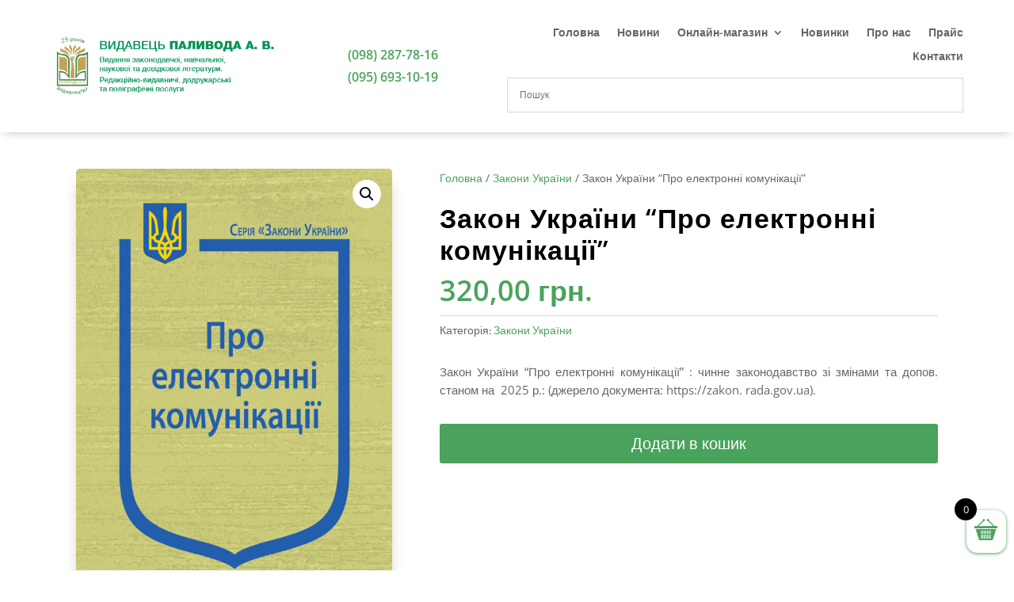

--- FILE ---
content_type: text/html; charset=UTF-8
request_url: https://palyvoda.com.ua/product/zakon-ukrayiny-pro-elektronni-komunikacziyi/
body_size: 26780
content:
<!DOCTYPE html>
<html lang="uk">
<head>
	<meta charset="UTF-8" />
<meta http-equiv="X-UA-Compatible" content="IE=edge">
	<link rel="pingback" href="https://palyvoda.com.ua/xmlrpc.php" />

	<script type="text/javascript">
		document.documentElement.className = 'js';
	</script>
	
	<title>Закон України “Про електронні комунікації” | Видавництво Паливода А.В.</title>
<link rel="preconnect" href="https://fonts.gstatic.com" crossorigin /><style id="et-divi-open-sans-inline-css">/* Original: https://fonts.googleapis.com/css?family=Open+Sans:300italic,400italic,600italic,700italic,800italic,400,300,600,700,800&#038;subset=latin,latin-ext&#038;display=swap *//* User Agent: Mozilla/5.0 (Unknown; Linux x86_64) AppleWebKit/538.1 (KHTML, like Gecko) Safari/538.1 Daum/4.1 */@font-face {font-family: 'Open Sans';font-style: italic;font-weight: 300;font-stretch: normal;font-display: swap;src: url(https://fonts.gstatic.com/s/opensans/v44/memQYaGs126MiZpBA-UFUIcVXSCEkx2cmqvXlWq8tWZ0Pw86hd0Rk5hkWV4exQ.ttf) format('truetype');}@font-face {font-family: 'Open Sans';font-style: italic;font-weight: 400;font-stretch: normal;font-display: swap;src: url(https://fonts.gstatic.com/s/opensans/v44/memQYaGs126MiZpBA-UFUIcVXSCEkx2cmqvXlWq8tWZ0Pw86hd0Rk8ZkWV4exQ.ttf) format('truetype');}@font-face {font-family: 'Open Sans';font-style: italic;font-weight: 600;font-stretch: normal;font-display: swap;src: url(https://fonts.gstatic.com/s/opensans/v44/memQYaGs126MiZpBA-UFUIcVXSCEkx2cmqvXlWq8tWZ0Pw86hd0RkxhjWV4exQ.ttf) format('truetype');}@font-face {font-family: 'Open Sans';font-style: italic;font-weight: 700;font-stretch: normal;font-display: swap;src: url(https://fonts.gstatic.com/s/opensans/v44/memQYaGs126MiZpBA-UFUIcVXSCEkx2cmqvXlWq8tWZ0Pw86hd0RkyFjWV4exQ.ttf) format('truetype');}@font-face {font-family: 'Open Sans';font-style: italic;font-weight: 800;font-stretch: normal;font-display: swap;src: url(https://fonts.gstatic.com/s/opensans/v44/memQYaGs126MiZpBA-UFUIcVXSCEkx2cmqvXlWq8tWZ0Pw86hd0Rk0ZjWV4exQ.ttf) format('truetype');}@font-face {font-family: 'Open Sans';font-style: normal;font-weight: 300;font-stretch: normal;font-display: swap;src: url(https://fonts.gstatic.com/s/opensans/v44/memSYaGs126MiZpBA-UvWbX2vVnXBbObj2OVZyOOSr4dVJWUgsiH0B4uaVc.ttf) format('truetype');}@font-face {font-family: 'Open Sans';font-style: normal;font-weight: 400;font-stretch: normal;font-display: swap;src: url(https://fonts.gstatic.com/s/opensans/v44/memSYaGs126MiZpBA-UvWbX2vVnXBbObj2OVZyOOSr4dVJWUgsjZ0B4uaVc.ttf) format('truetype');}@font-face {font-family: 'Open Sans';font-style: normal;font-weight: 600;font-stretch: normal;font-display: swap;src: url(https://fonts.gstatic.com/s/opensans/v44/memSYaGs126MiZpBA-UvWbX2vVnXBbObj2OVZyOOSr4dVJWUgsgH1x4uaVc.ttf) format('truetype');}@font-face {font-family: 'Open Sans';font-style: normal;font-weight: 700;font-stretch: normal;font-display: swap;src: url(https://fonts.gstatic.com/s/opensans/v44/memSYaGs126MiZpBA-UvWbX2vVnXBbObj2OVZyOOSr4dVJWUgsg-1x4uaVc.ttf) format('truetype');}@font-face {font-family: 'Open Sans';font-style: normal;font-weight: 800;font-stretch: normal;font-display: swap;src: url(https://fonts.gstatic.com/s/opensans/v44/memSYaGs126MiZpBA-UvWbX2vVnXBbObj2OVZyOOSr4dVJWUgshZ1x4uaVc.ttf) format('truetype');}/* User Agent: Mozilla/5.0 (Windows NT 6.1; WOW64; rv:27.0) Gecko/20100101 Firefox/27.0 */@font-face {font-family: 'Open Sans';font-style: italic;font-weight: 300;font-stretch: normal;font-display: swap;src: url(https://fonts.gstatic.com/l/font?kit=memQYaGs126MiZpBA-UFUIcVXSCEkx2cmqvXlWq8tWZ0Pw86hd0Rk5hkWV4exg&skey=743457fe2cc29280&v=v44) format('woff');}@font-face {font-family: 'Open Sans';font-style: italic;font-weight: 400;font-stretch: normal;font-display: swap;src: url(https://fonts.gstatic.com/l/font?kit=memQYaGs126MiZpBA-UFUIcVXSCEkx2cmqvXlWq8tWZ0Pw86hd0Rk8ZkWV4exg&skey=743457fe2cc29280&v=v44) format('woff');}@font-face {font-family: 'Open Sans';font-style: italic;font-weight: 600;font-stretch: normal;font-display: swap;src: url(https://fonts.gstatic.com/l/font?kit=memQYaGs126MiZpBA-UFUIcVXSCEkx2cmqvXlWq8tWZ0Pw86hd0RkxhjWV4exg&skey=743457fe2cc29280&v=v44) format('woff');}@font-face {font-family: 'Open Sans';font-style: italic;font-weight: 700;font-stretch: normal;font-display: swap;src: url(https://fonts.gstatic.com/l/font?kit=memQYaGs126MiZpBA-UFUIcVXSCEkx2cmqvXlWq8tWZ0Pw86hd0RkyFjWV4exg&skey=743457fe2cc29280&v=v44) format('woff');}@font-face {font-family: 'Open Sans';font-style: italic;font-weight: 800;font-stretch: normal;font-display: swap;src: url(https://fonts.gstatic.com/l/font?kit=memQYaGs126MiZpBA-UFUIcVXSCEkx2cmqvXlWq8tWZ0Pw86hd0Rk0ZjWV4exg&skey=743457fe2cc29280&v=v44) format('woff');}@font-face {font-family: 'Open Sans';font-style: normal;font-weight: 300;font-stretch: normal;font-display: swap;src: url(https://fonts.gstatic.com/l/font?kit=memSYaGs126MiZpBA-UvWbX2vVnXBbObj2OVZyOOSr4dVJWUgsiH0B4uaVQ&skey=62c1cbfccc78b4b2&v=v44) format('woff');}@font-face {font-family: 'Open Sans';font-style: normal;font-weight: 400;font-stretch: normal;font-display: swap;src: url(https://fonts.gstatic.com/l/font?kit=memSYaGs126MiZpBA-UvWbX2vVnXBbObj2OVZyOOSr4dVJWUgsjZ0B4uaVQ&skey=62c1cbfccc78b4b2&v=v44) format('woff');}@font-face {font-family: 'Open Sans';font-style: normal;font-weight: 600;font-stretch: normal;font-display: swap;src: url(https://fonts.gstatic.com/l/font?kit=memSYaGs126MiZpBA-UvWbX2vVnXBbObj2OVZyOOSr4dVJWUgsgH1x4uaVQ&skey=62c1cbfccc78b4b2&v=v44) format('woff');}@font-face {font-family: 'Open Sans';font-style: normal;font-weight: 700;font-stretch: normal;font-display: swap;src: url(https://fonts.gstatic.com/l/font?kit=memSYaGs126MiZpBA-UvWbX2vVnXBbObj2OVZyOOSr4dVJWUgsg-1x4uaVQ&skey=62c1cbfccc78b4b2&v=v44) format('woff');}@font-face {font-family: 'Open Sans';font-style: normal;font-weight: 800;font-stretch: normal;font-display: swap;src: url(https://fonts.gstatic.com/l/font?kit=memSYaGs126MiZpBA-UvWbX2vVnXBbObj2OVZyOOSr4dVJWUgshZ1x4uaVQ&skey=62c1cbfccc78b4b2&v=v44) format('woff');}/* User Agent: Mozilla/5.0 (Windows NT 6.3; rv:39.0) Gecko/20100101 Firefox/39.0 */@font-face {font-family: 'Open Sans';font-style: italic;font-weight: 300;font-stretch: normal;font-display: swap;src: url(https://fonts.gstatic.com/s/opensans/v44/memQYaGs126MiZpBA-UFUIcVXSCEkx2cmqvXlWq8tWZ0Pw86hd0Rk5hkWV4ewA.woff2) format('woff2');}@font-face {font-family: 'Open Sans';font-style: italic;font-weight: 400;font-stretch: normal;font-display: swap;src: url(https://fonts.gstatic.com/s/opensans/v44/memQYaGs126MiZpBA-UFUIcVXSCEkx2cmqvXlWq8tWZ0Pw86hd0Rk8ZkWV4ewA.woff2) format('woff2');}@font-face {font-family: 'Open Sans';font-style: italic;font-weight: 600;font-stretch: normal;font-display: swap;src: url(https://fonts.gstatic.com/s/opensans/v44/memQYaGs126MiZpBA-UFUIcVXSCEkx2cmqvXlWq8tWZ0Pw86hd0RkxhjWV4ewA.woff2) format('woff2');}@font-face {font-family: 'Open Sans';font-style: italic;font-weight: 700;font-stretch: normal;font-display: swap;src: url(https://fonts.gstatic.com/s/opensans/v44/memQYaGs126MiZpBA-UFUIcVXSCEkx2cmqvXlWq8tWZ0Pw86hd0RkyFjWV4ewA.woff2) format('woff2');}@font-face {font-family: 'Open Sans';font-style: italic;font-weight: 800;font-stretch: normal;font-display: swap;src: url(https://fonts.gstatic.com/s/opensans/v44/memQYaGs126MiZpBA-UFUIcVXSCEkx2cmqvXlWq8tWZ0Pw86hd0Rk0ZjWV4ewA.woff2) format('woff2');}@font-face {font-family: 'Open Sans';font-style: normal;font-weight: 300;font-stretch: normal;font-display: swap;src: url(https://fonts.gstatic.com/s/opensans/v44/memSYaGs126MiZpBA-UvWbX2vVnXBbObj2OVZyOOSr4dVJWUgsiH0B4uaVI.woff2) format('woff2');}@font-face {font-family: 'Open Sans';font-style: normal;font-weight: 400;font-stretch: normal;font-display: swap;src: url(https://fonts.gstatic.com/s/opensans/v44/memSYaGs126MiZpBA-UvWbX2vVnXBbObj2OVZyOOSr4dVJWUgsjZ0B4uaVI.woff2) format('woff2');}@font-face {font-family: 'Open Sans';font-style: normal;font-weight: 600;font-stretch: normal;font-display: swap;src: url(https://fonts.gstatic.com/s/opensans/v44/memSYaGs126MiZpBA-UvWbX2vVnXBbObj2OVZyOOSr4dVJWUgsgH1x4uaVI.woff2) format('woff2');}@font-face {font-family: 'Open Sans';font-style: normal;font-weight: 700;font-stretch: normal;font-display: swap;src: url(https://fonts.gstatic.com/s/opensans/v44/memSYaGs126MiZpBA-UvWbX2vVnXBbObj2OVZyOOSr4dVJWUgsg-1x4uaVI.woff2) format('woff2');}@font-face {font-family: 'Open Sans';font-style: normal;font-weight: 800;font-stretch: normal;font-display: swap;src: url(https://fonts.gstatic.com/s/opensans/v44/memSYaGs126MiZpBA-UvWbX2vVnXBbObj2OVZyOOSr4dVJWUgshZ1x4uaVI.woff2) format('woff2');}</style><style id="et-builder-googlefonts-cached-inline">/* Original: https://fonts.googleapis.com/css?family=Poppins:100,100italic,200,200italic,300,300italic,regular,italic,500,500italic,600,600italic,700,700italic,800,800italic,900,900italic|Exo+2:100,200,300,regular,500,600,700,800,900,100italic,200italic,300italic,italic,500italic,600italic,700italic,800italic,900italic|Montserrat:100,200,300,regular,500,600,700,800,900,100italic,200italic,300italic,italic,500italic,600italic,700italic,800italic,900italic&#038;subset=latin,latin-ext&#038;display=swap *//* User Agent: Mozilla/5.0 (Unknown; Linux x86_64) AppleWebKit/538.1 (KHTML, like Gecko) Safari/538.1 Daum/4.1 */@font-face {font-family: 'Exo 2';font-style: italic;font-weight: 100;font-display: swap;src: url(https://fonts.gstatic.com/s/exo2/v26/7cH3v4okm5zmbtYtMeA0FKq0Jjg2drF0fOCzhpo.ttf) format('truetype');}@font-face {font-family: 'Exo 2';font-style: italic;font-weight: 200;font-display: swap;src: url(https://fonts.gstatic.com/s/exo2/v26/7cH3v4okm5zmbtYtMeA0FKq0Jjg2drH0feCzhpo.ttf) format('truetype');}@font-face {font-family: 'Exo 2';font-style: italic;font-weight: 300;font-display: swap;src: url(https://fonts.gstatic.com/s/exo2/v26/7cH3v4okm5zmbtYtMeA0FKq0Jjg2drEqfeCzhpo.ttf) format('truetype');}@font-face {font-family: 'Exo 2';font-style: italic;font-weight: 400;font-display: swap;src: url(https://fonts.gstatic.com/s/exo2/v26/7cH3v4okm5zmbtYtMeA0FKq0Jjg2drF0feCzhpo.ttf) format('truetype');}@font-face {font-family: 'Exo 2';font-style: italic;font-weight: 500;font-display: swap;src: url(https://fonts.gstatic.com/s/exo2/v26/7cH3v4okm5zmbtYtMeA0FKq0Jjg2drFGfeCzhpo.ttf) format('truetype');}@font-face {font-family: 'Exo 2';font-style: italic;font-weight: 600;font-display: swap;src: url(https://fonts.gstatic.com/s/exo2/v26/7cH3v4okm5zmbtYtMeA0FKq0Jjg2drGqeuCzhpo.ttf) format('truetype');}@font-face {font-family: 'Exo 2';font-style: italic;font-weight: 700;font-display: swap;src: url(https://fonts.gstatic.com/s/exo2/v26/7cH3v4okm5zmbtYtMeA0FKq0Jjg2drGTeuCzhpo.ttf) format('truetype');}@font-face {font-family: 'Exo 2';font-style: italic;font-weight: 800;font-display: swap;src: url(https://fonts.gstatic.com/s/exo2/v26/7cH3v4okm5zmbtYtMeA0FKq0Jjg2drH0euCzhpo.ttf) format('truetype');}@font-face {font-family: 'Exo 2';font-style: italic;font-weight: 900;font-display: swap;src: url(https://fonts.gstatic.com/s/exo2/v26/7cH3v4okm5zmbtYtMeA0FKq0Jjg2drHdeuCzhpo.ttf) format('truetype');}@font-face {font-family: 'Exo 2';font-style: normal;font-weight: 100;font-display: swap;src: url(https://fonts.gstatic.com/s/exo2/v26/7cH1v4okm5zmbvwkAx_sfcEuiD8jvvOsN9C6.ttf) format('truetype');}@font-face {font-family: 'Exo 2';font-style: normal;font-weight: 200;font-display: swap;src: url(https://fonts.gstatic.com/s/exo2/v26/7cH1v4okm5zmbvwkAx_sfcEuiD8jPvKsN9C6.ttf) format('truetype');}@font-face {font-family: 'Exo 2';font-style: normal;font-weight: 300;font-display: swap;src: url(https://fonts.gstatic.com/s/exo2/v26/7cH1v4okm5zmbvwkAx_sfcEuiD8j4PKsN9C6.ttf) format('truetype');}@font-face {font-family: 'Exo 2';font-style: normal;font-weight: 400;font-display: swap;src: url(https://fonts.gstatic.com/s/exo2/v26/7cH1v4okm5zmbvwkAx_sfcEuiD8jvvKsN9C6.ttf) format('truetype');}@font-face {font-family: 'Exo 2';font-style: normal;font-weight: 500;font-display: swap;src: url(https://fonts.gstatic.com/s/exo2/v26/7cH1v4okm5zmbvwkAx_sfcEuiD8jjPKsN9C6.ttf) format('truetype');}@font-face {font-family: 'Exo 2';font-style: normal;font-weight: 600;font-display: swap;src: url(https://fonts.gstatic.com/s/exo2/v26/7cH1v4okm5zmbvwkAx_sfcEuiD8jYPWsN9C6.ttf) format('truetype');}@font-face {font-family: 'Exo 2';font-style: normal;font-weight: 700;font-display: swap;src: url(https://fonts.gstatic.com/s/exo2/v26/7cH1v4okm5zmbvwkAx_sfcEuiD8jWfWsN9C6.ttf) format('truetype');}@font-face {font-family: 'Exo 2';font-style: normal;font-weight: 800;font-display: swap;src: url(https://fonts.gstatic.com/s/exo2/v26/7cH1v4okm5zmbvwkAx_sfcEuiD8jPvWsN9C6.ttf) format('truetype');}@font-face {font-family: 'Exo 2';font-style: normal;font-weight: 900;font-display: swap;src: url(https://fonts.gstatic.com/s/exo2/v26/7cH1v4okm5zmbvwkAx_sfcEuiD8jF_WsN9C6.ttf) format('truetype');}@font-face {font-family: 'Montserrat';font-style: italic;font-weight: 100;font-display: swap;src: url(https://fonts.gstatic.com/s/montserrat/v31/JTUFjIg1_i6t8kCHKm459Wx7xQYXK0vOoz6jq6R8WXZ0ow.ttf) format('truetype');}@font-face {font-family: 'Montserrat';font-style: italic;font-weight: 200;font-display: swap;src: url(https://fonts.gstatic.com/s/montserrat/v31/JTUFjIg1_i6t8kCHKm459Wx7xQYXK0vOoz6jqyR9WXZ0ow.ttf) format('truetype');}@font-face {font-family: 'Montserrat';font-style: italic;font-weight: 300;font-display: swap;src: url(https://fonts.gstatic.com/s/montserrat/v31/JTUFjIg1_i6t8kCHKm459Wx7xQYXK0vOoz6jq_p9WXZ0ow.ttf) format('truetype');}@font-face {font-family: 'Montserrat';font-style: italic;font-weight: 400;font-display: swap;src: url(https://fonts.gstatic.com/s/montserrat/v31/JTUFjIg1_i6t8kCHKm459Wx7xQYXK0vOoz6jq6R9WXZ0ow.ttf) format('truetype');}@font-face {font-family: 'Montserrat';font-style: italic;font-weight: 500;font-display: swap;src: url(https://fonts.gstatic.com/s/montserrat/v31/JTUFjIg1_i6t8kCHKm459Wx7xQYXK0vOoz6jq5Z9WXZ0ow.ttf) format('truetype');}@font-face {font-family: 'Montserrat';font-style: italic;font-weight: 600;font-display: swap;src: url(https://fonts.gstatic.com/s/montserrat/v31/JTUFjIg1_i6t8kCHKm459Wx7xQYXK0vOoz6jq3p6WXZ0ow.ttf) format('truetype');}@font-face {font-family: 'Montserrat';font-style: italic;font-weight: 700;font-display: swap;src: url(https://fonts.gstatic.com/s/montserrat/v31/JTUFjIg1_i6t8kCHKm459Wx7xQYXK0vOoz6jq0N6WXZ0ow.ttf) format('truetype');}@font-face {font-family: 'Montserrat';font-style: italic;font-weight: 800;font-display: swap;src: url(https://fonts.gstatic.com/s/montserrat/v31/JTUFjIg1_i6t8kCHKm459Wx7xQYXK0vOoz6jqyR6WXZ0ow.ttf) format('truetype');}@font-face {font-family: 'Montserrat';font-style: italic;font-weight: 900;font-display: swap;src: url(https://fonts.gstatic.com/s/montserrat/v31/JTUFjIg1_i6t8kCHKm459Wx7xQYXK0vOoz6jqw16WXZ0ow.ttf) format('truetype');}@font-face {font-family: 'Montserrat';font-style: normal;font-weight: 100;font-display: swap;src: url(https://fonts.gstatic.com/s/montserrat/v31/JTUHjIg1_i6t8kCHKm4532VJOt5-QNFgpCtr6Xw3aX8.ttf) format('truetype');}@font-face {font-family: 'Montserrat';font-style: normal;font-weight: 200;font-display: swap;src: url(https://fonts.gstatic.com/s/montserrat/v31/JTUHjIg1_i6t8kCHKm4532VJOt5-QNFgpCvr6Hw3aX8.ttf) format('truetype');}@font-face {font-family: 'Montserrat';font-style: normal;font-weight: 300;font-display: swap;src: url(https://fonts.gstatic.com/s/montserrat/v31/JTUHjIg1_i6t8kCHKm4532VJOt5-QNFgpCs16Hw3aX8.ttf) format('truetype');}@font-face {font-family: 'Montserrat';font-style: normal;font-weight: 400;font-display: swap;src: url(https://fonts.gstatic.com/s/montserrat/v31/JTUHjIg1_i6t8kCHKm4532VJOt5-QNFgpCtr6Hw3aX8.ttf) format('truetype');}@font-face {font-family: 'Montserrat';font-style: normal;font-weight: 500;font-display: swap;src: url(https://fonts.gstatic.com/s/montserrat/v31/JTUHjIg1_i6t8kCHKm4532VJOt5-QNFgpCtZ6Hw3aX8.ttf) format('truetype');}@font-face {font-family: 'Montserrat';font-style: normal;font-weight: 600;font-display: swap;src: url(https://fonts.gstatic.com/s/montserrat/v31/JTUHjIg1_i6t8kCHKm4532VJOt5-QNFgpCu173w3aX8.ttf) format('truetype');}@font-face {font-family: 'Montserrat';font-style: normal;font-weight: 700;font-display: swap;src: url(https://fonts.gstatic.com/s/montserrat/v31/JTUHjIg1_i6t8kCHKm4532VJOt5-QNFgpCuM73w3aX8.ttf) format('truetype');}@font-face {font-family: 'Montserrat';font-style: normal;font-weight: 800;font-display: swap;src: url(https://fonts.gstatic.com/s/montserrat/v31/JTUHjIg1_i6t8kCHKm4532VJOt5-QNFgpCvr73w3aX8.ttf) format('truetype');}@font-face {font-family: 'Montserrat';font-style: normal;font-weight: 900;font-display: swap;src: url(https://fonts.gstatic.com/s/montserrat/v31/JTUHjIg1_i6t8kCHKm4532VJOt5-QNFgpCvC73w3aX8.ttf) format('truetype');}@font-face {font-family: 'Poppins';font-style: italic;font-weight: 100;font-display: swap;src: url(https://fonts.gstatic.com/s/poppins/v24/pxiAyp8kv8JHgFVrJJLmE0tMMPc.ttf) format('truetype');}@font-face {font-family: 'Poppins';font-style: italic;font-weight: 200;font-display: swap;src: url(https://fonts.gstatic.com/s/poppins/v24/pxiDyp8kv8JHgFVrJJLmv1pVGdeL.ttf) format('truetype');}@font-face {font-family: 'Poppins';font-style: italic;font-weight: 300;font-display: swap;src: url(https://fonts.gstatic.com/s/poppins/v24/pxiDyp8kv8JHgFVrJJLm21lVGdeL.ttf) format('truetype');}@font-face {font-family: 'Poppins';font-style: italic;font-weight: 400;font-display: swap;src: url(https://fonts.gstatic.com/s/poppins/v24/pxiGyp8kv8JHgFVrJJLufntF.ttf) format('truetype');}@font-face {font-family: 'Poppins';font-style: italic;font-weight: 500;font-display: swap;src: url(https://fonts.gstatic.com/s/poppins/v24/pxiDyp8kv8JHgFVrJJLmg1hVGdeL.ttf) format('truetype');}@font-face {font-family: 'Poppins';font-style: italic;font-weight: 600;font-display: swap;src: url(https://fonts.gstatic.com/s/poppins/v24/pxiDyp8kv8JHgFVrJJLmr19VGdeL.ttf) format('truetype');}@font-face {font-family: 'Poppins';font-style: italic;font-weight: 700;font-display: swap;src: url(https://fonts.gstatic.com/s/poppins/v24/pxiDyp8kv8JHgFVrJJLmy15VGdeL.ttf) format('truetype');}@font-face {font-family: 'Poppins';font-style: italic;font-weight: 800;font-display: swap;src: url(https://fonts.gstatic.com/s/poppins/v24/pxiDyp8kv8JHgFVrJJLm111VGdeL.ttf) format('truetype');}@font-face {font-family: 'Poppins';font-style: italic;font-weight: 900;font-display: swap;src: url(https://fonts.gstatic.com/s/poppins/v24/pxiDyp8kv8JHgFVrJJLm81xVGdeL.ttf) format('truetype');}@font-face {font-family: 'Poppins';font-style: normal;font-weight: 100;font-display: swap;src: url(https://fonts.gstatic.com/s/poppins/v24/pxiGyp8kv8JHgFVrLPTufntF.ttf) format('truetype');}@font-face {font-family: 'Poppins';font-style: normal;font-weight: 200;font-display: swap;src: url(https://fonts.gstatic.com/s/poppins/v24/pxiByp8kv8JHgFVrLFj_Z1JlEA.ttf) format('truetype');}@font-face {font-family: 'Poppins';font-style: normal;font-weight: 300;font-display: swap;src: url(https://fonts.gstatic.com/s/poppins/v24/pxiByp8kv8JHgFVrLDz8Z1JlEA.ttf) format('truetype');}@font-face {font-family: 'Poppins';font-style: normal;font-weight: 400;font-display: swap;src: url(https://fonts.gstatic.com/s/poppins/v24/pxiEyp8kv8JHgFVrJJnedw.ttf) format('truetype');}@font-face {font-family: 'Poppins';font-style: normal;font-weight: 500;font-display: swap;src: url(https://fonts.gstatic.com/s/poppins/v24/pxiByp8kv8JHgFVrLGT9Z1JlEA.ttf) format('truetype');}@font-face {font-family: 'Poppins';font-style: normal;font-weight: 600;font-display: swap;src: url(https://fonts.gstatic.com/s/poppins/v24/pxiByp8kv8JHgFVrLEj6Z1JlEA.ttf) format('truetype');}@font-face {font-family: 'Poppins';font-style: normal;font-weight: 700;font-display: swap;src: url(https://fonts.gstatic.com/s/poppins/v24/pxiByp8kv8JHgFVrLCz7Z1JlEA.ttf) format('truetype');}@font-face {font-family: 'Poppins';font-style: normal;font-weight: 800;font-display: swap;src: url(https://fonts.gstatic.com/s/poppins/v24/pxiByp8kv8JHgFVrLDD4Z1JlEA.ttf) format('truetype');}@font-face {font-family: 'Poppins';font-style: normal;font-weight: 900;font-display: swap;src: url(https://fonts.gstatic.com/s/poppins/v24/pxiByp8kv8JHgFVrLBT5Z1JlEA.ttf) format('truetype');}/* User Agent: Mozilla/5.0 (Windows NT 6.1; WOW64; rv:27.0) Gecko/20100101 Firefox/27.0 */@font-face {font-family: 'Exo 2';font-style: italic;font-weight: 100;font-display: swap;src: url(https://fonts.gstatic.com/l/font?kit=7cH3v4okm5zmbtYtMeA0FKq0Jjg2drF0fOCzhpk&skey=5ebaaa86d2ddd87&v=v26) format('woff');}@font-face {font-family: 'Exo 2';font-style: italic;font-weight: 200;font-display: swap;src: url(https://fonts.gstatic.com/l/font?kit=7cH3v4okm5zmbtYtMeA0FKq0Jjg2drH0feCzhpk&skey=5ebaaa86d2ddd87&v=v26) format('woff');}@font-face {font-family: 'Exo 2';font-style: italic;font-weight: 300;font-display: swap;src: url(https://fonts.gstatic.com/l/font?kit=7cH3v4okm5zmbtYtMeA0FKq0Jjg2drEqfeCzhpk&skey=5ebaaa86d2ddd87&v=v26) format('woff');}@font-face {font-family: 'Exo 2';font-style: italic;font-weight: 400;font-display: swap;src: url(https://fonts.gstatic.com/l/font?kit=7cH3v4okm5zmbtYtMeA0FKq0Jjg2drF0feCzhpk&skey=5ebaaa86d2ddd87&v=v26) format('woff');}@font-face {font-family: 'Exo 2';font-style: italic;font-weight: 500;font-display: swap;src: url(https://fonts.gstatic.com/l/font?kit=7cH3v4okm5zmbtYtMeA0FKq0Jjg2drFGfeCzhpk&skey=5ebaaa86d2ddd87&v=v26) format('woff');}@font-face {font-family: 'Exo 2';font-style: italic;font-weight: 600;font-display: swap;src: url(https://fonts.gstatic.com/l/font?kit=7cH3v4okm5zmbtYtMeA0FKq0Jjg2drGqeuCzhpk&skey=5ebaaa86d2ddd87&v=v26) format('woff');}@font-face {font-family: 'Exo 2';font-style: italic;font-weight: 700;font-display: swap;src: url(https://fonts.gstatic.com/l/font?kit=7cH3v4okm5zmbtYtMeA0FKq0Jjg2drGTeuCzhpk&skey=5ebaaa86d2ddd87&v=v26) format('woff');}@font-face {font-family: 'Exo 2';font-style: italic;font-weight: 800;font-display: swap;src: url(https://fonts.gstatic.com/l/font?kit=7cH3v4okm5zmbtYtMeA0FKq0Jjg2drH0euCzhpk&skey=5ebaaa86d2ddd87&v=v26) format('woff');}@font-face {font-family: 'Exo 2';font-style: italic;font-weight: 900;font-display: swap;src: url(https://fonts.gstatic.com/l/font?kit=7cH3v4okm5zmbtYtMeA0FKq0Jjg2drHdeuCzhpk&skey=5ebaaa86d2ddd87&v=v26) format('woff');}@font-face {font-family: 'Exo 2';font-style: normal;font-weight: 100;font-display: swap;src: url(https://fonts.gstatic.com/l/font?kit=7cH1v4okm5zmbvwkAx_sfcEuiD8jvvOsN9C5&skey=1b9a3dc5c6de9cce&v=v26) format('woff');}@font-face {font-family: 'Exo 2';font-style: normal;font-weight: 200;font-display: swap;src: url(https://fonts.gstatic.com/l/font?kit=7cH1v4okm5zmbvwkAx_sfcEuiD8jPvKsN9C5&skey=1b9a3dc5c6de9cce&v=v26) format('woff');}@font-face {font-family: 'Exo 2';font-style: normal;font-weight: 300;font-display: swap;src: url(https://fonts.gstatic.com/l/font?kit=7cH1v4okm5zmbvwkAx_sfcEuiD8j4PKsN9C5&skey=1b9a3dc5c6de9cce&v=v26) format('woff');}@font-face {font-family: 'Exo 2';font-style: normal;font-weight: 400;font-display: swap;src: url(https://fonts.gstatic.com/l/font?kit=7cH1v4okm5zmbvwkAx_sfcEuiD8jvvKsN9C5&skey=1b9a3dc5c6de9cce&v=v26) format('woff');}@font-face {font-family: 'Exo 2';font-style: normal;font-weight: 500;font-display: swap;src: url(https://fonts.gstatic.com/l/font?kit=7cH1v4okm5zmbvwkAx_sfcEuiD8jjPKsN9C5&skey=1b9a3dc5c6de9cce&v=v26) format('woff');}@font-face {font-family: 'Exo 2';font-style: normal;font-weight: 600;font-display: swap;src: url(https://fonts.gstatic.com/l/font?kit=7cH1v4okm5zmbvwkAx_sfcEuiD8jYPWsN9C5&skey=1b9a3dc5c6de9cce&v=v26) format('woff');}@font-face {font-family: 'Exo 2';font-style: normal;font-weight: 700;font-display: swap;src: url(https://fonts.gstatic.com/l/font?kit=7cH1v4okm5zmbvwkAx_sfcEuiD8jWfWsN9C5&skey=1b9a3dc5c6de9cce&v=v26) format('woff');}@font-face {font-family: 'Exo 2';font-style: normal;font-weight: 800;font-display: swap;src: url(https://fonts.gstatic.com/l/font?kit=7cH1v4okm5zmbvwkAx_sfcEuiD8jPvWsN9C5&skey=1b9a3dc5c6de9cce&v=v26) format('woff');}@font-face {font-family: 'Exo 2';font-style: normal;font-weight: 900;font-display: swap;src: url(https://fonts.gstatic.com/l/font?kit=7cH1v4okm5zmbvwkAx_sfcEuiD8jF_WsN9C5&skey=1b9a3dc5c6de9cce&v=v26) format('woff');}@font-face {font-family: 'Montserrat';font-style: italic;font-weight: 100;font-display: swap;src: url(https://fonts.gstatic.com/l/font?kit=JTUFjIg1_i6t8kCHKm459Wx7xQYXK0vOoz6jq6R8WXZ0oA&skey=2d3c1187d5eede0f&v=v31) format('woff');}@font-face {font-family: 'Montserrat';font-style: italic;font-weight: 200;font-display: swap;src: url(https://fonts.gstatic.com/l/font?kit=JTUFjIg1_i6t8kCHKm459Wx7xQYXK0vOoz6jqyR9WXZ0oA&skey=2d3c1187d5eede0f&v=v31) format('woff');}@font-face {font-family: 'Montserrat';font-style: italic;font-weight: 300;font-display: swap;src: url(https://fonts.gstatic.com/l/font?kit=JTUFjIg1_i6t8kCHKm459Wx7xQYXK0vOoz6jq_p9WXZ0oA&skey=2d3c1187d5eede0f&v=v31) format('woff');}@font-face {font-family: 'Montserrat';font-style: italic;font-weight: 400;font-display: swap;src: url(https://fonts.gstatic.com/l/font?kit=JTUFjIg1_i6t8kCHKm459Wx7xQYXK0vOoz6jq6R9WXZ0oA&skey=2d3c1187d5eede0f&v=v31) format('woff');}@font-face {font-family: 'Montserrat';font-style: italic;font-weight: 500;font-display: swap;src: url(https://fonts.gstatic.com/l/font?kit=JTUFjIg1_i6t8kCHKm459Wx7xQYXK0vOoz6jq5Z9WXZ0oA&skey=2d3c1187d5eede0f&v=v31) format('woff');}@font-face {font-family: 'Montserrat';font-style: italic;font-weight: 600;font-display: swap;src: url(https://fonts.gstatic.com/l/font?kit=JTUFjIg1_i6t8kCHKm459Wx7xQYXK0vOoz6jq3p6WXZ0oA&skey=2d3c1187d5eede0f&v=v31) format('woff');}@font-face {font-family: 'Montserrat';font-style: italic;font-weight: 700;font-display: swap;src: url(https://fonts.gstatic.com/l/font?kit=JTUFjIg1_i6t8kCHKm459Wx7xQYXK0vOoz6jq0N6WXZ0oA&skey=2d3c1187d5eede0f&v=v31) format('woff');}@font-face {font-family: 'Montserrat';font-style: italic;font-weight: 800;font-display: swap;src: url(https://fonts.gstatic.com/l/font?kit=JTUFjIg1_i6t8kCHKm459Wx7xQYXK0vOoz6jqyR6WXZ0oA&skey=2d3c1187d5eede0f&v=v31) format('woff');}@font-face {font-family: 'Montserrat';font-style: italic;font-weight: 900;font-display: swap;src: url(https://fonts.gstatic.com/l/font?kit=JTUFjIg1_i6t8kCHKm459Wx7xQYXK0vOoz6jqw16WXZ0oA&skey=2d3c1187d5eede0f&v=v31) format('woff');}@font-face {font-family: 'Montserrat';font-style: normal;font-weight: 100;font-display: swap;src: url(https://fonts.gstatic.com/l/font?kit=JTUHjIg1_i6t8kCHKm4532VJOt5-QNFgpCtr6Xw3aXw&skey=7bc19f711c0de8f&v=v31) format('woff');}@font-face {font-family: 'Montserrat';font-style: normal;font-weight: 200;font-display: swap;src: url(https://fonts.gstatic.com/l/font?kit=JTUHjIg1_i6t8kCHKm4532VJOt5-QNFgpCvr6Hw3aXw&skey=7bc19f711c0de8f&v=v31) format('woff');}@font-face {font-family: 'Montserrat';font-style: normal;font-weight: 300;font-display: swap;src: url(https://fonts.gstatic.com/l/font?kit=JTUHjIg1_i6t8kCHKm4532VJOt5-QNFgpCs16Hw3aXw&skey=7bc19f711c0de8f&v=v31) format('woff');}@font-face {font-family: 'Montserrat';font-style: normal;font-weight: 400;font-display: swap;src: url(https://fonts.gstatic.com/l/font?kit=JTUHjIg1_i6t8kCHKm4532VJOt5-QNFgpCtr6Hw3aXw&skey=7bc19f711c0de8f&v=v31) format('woff');}@font-face {font-family: 'Montserrat';font-style: normal;font-weight: 500;font-display: swap;src: url(https://fonts.gstatic.com/l/font?kit=JTUHjIg1_i6t8kCHKm4532VJOt5-QNFgpCtZ6Hw3aXw&skey=7bc19f711c0de8f&v=v31) format('woff');}@font-face {font-family: 'Montserrat';font-style: normal;font-weight: 600;font-display: swap;src: url(https://fonts.gstatic.com/l/font?kit=JTUHjIg1_i6t8kCHKm4532VJOt5-QNFgpCu173w3aXw&skey=7bc19f711c0de8f&v=v31) format('woff');}@font-face {font-family: 'Montserrat';font-style: normal;font-weight: 700;font-display: swap;src: url(https://fonts.gstatic.com/l/font?kit=JTUHjIg1_i6t8kCHKm4532VJOt5-QNFgpCuM73w3aXw&skey=7bc19f711c0de8f&v=v31) format('woff');}@font-face {font-family: 'Montserrat';font-style: normal;font-weight: 800;font-display: swap;src: url(https://fonts.gstatic.com/l/font?kit=JTUHjIg1_i6t8kCHKm4532VJOt5-QNFgpCvr73w3aXw&skey=7bc19f711c0de8f&v=v31) format('woff');}@font-face {font-family: 'Montserrat';font-style: normal;font-weight: 900;font-display: swap;src: url(https://fonts.gstatic.com/l/font?kit=JTUHjIg1_i6t8kCHKm4532VJOt5-QNFgpCvC73w3aXw&skey=7bc19f711c0de8f&v=v31) format('woff');}@font-face {font-family: 'Poppins';font-style: italic;font-weight: 100;font-display: swap;src: url(https://fonts.gstatic.com/l/font?kit=pxiAyp8kv8JHgFVrJJLmE0tMMPQ&skey=14913f5d70e4915e&v=v24) format('woff');}@font-face {font-family: 'Poppins';font-style: italic;font-weight: 200;font-display: swap;src: url(https://fonts.gstatic.com/l/font?kit=pxiDyp8kv8JHgFVrJJLmv1pVGdeI&skey=e6f64e60fb8d9268&v=v24) format('woff');}@font-face {font-family: 'Poppins';font-style: italic;font-weight: 300;font-display: swap;src: url(https://fonts.gstatic.com/l/font?kit=pxiDyp8kv8JHgFVrJJLm21lVGdeI&skey=b60188e8ecc47dee&v=v24) format('woff');}@font-face {font-family: 'Poppins';font-style: italic;font-weight: 400;font-display: swap;src: url(https://fonts.gstatic.com/l/font?kit=pxiGyp8kv8JHgFVrJJLufntG&skey=f21d6e783fa43c88&v=v24) format('woff');}@font-face {font-family: 'Poppins';font-style: italic;font-weight: 500;font-display: swap;src: url(https://fonts.gstatic.com/l/font?kit=pxiDyp8kv8JHgFVrJJLmg1hVGdeI&skey=b0aa19767d34da85&v=v24) format('woff');}@font-face {font-family: 'Poppins';font-style: italic;font-weight: 600;font-display: swap;src: url(https://fonts.gstatic.com/l/font?kit=pxiDyp8kv8JHgFVrJJLmr19VGdeI&skey=7fbc556774b13ef0&v=v24) format('woff');}@font-face {font-family: 'Poppins';font-style: italic;font-weight: 700;font-display: swap;src: url(https://fonts.gstatic.com/l/font?kit=pxiDyp8kv8JHgFVrJJLmy15VGdeI&skey=29c3bd833a54ba8c&v=v24) format('woff');}@font-face {font-family: 'Poppins';font-style: italic;font-weight: 800;font-display: swap;src: url(https://fonts.gstatic.com/l/font?kit=pxiDyp8kv8JHgFVrJJLm111VGdeI&skey=6ea139488603f28c&v=v24) format('woff');}@font-face {font-family: 'Poppins';font-style: italic;font-weight: 900;font-display: swap;src: url(https://fonts.gstatic.com/l/font?kit=pxiDyp8kv8JHgFVrJJLm81xVGdeI&skey=846b48b4eada095a&v=v24) format('woff');}@font-face {font-family: 'Poppins';font-style: normal;font-weight: 100;font-display: swap;src: url(https://fonts.gstatic.com/l/font?kit=pxiGyp8kv8JHgFVrLPTufntG&skey=57be0781cfb72ecd&v=v24) format('woff');}@font-face {font-family: 'Poppins';font-style: normal;font-weight: 200;font-display: swap;src: url(https://fonts.gstatic.com/l/font?kit=pxiByp8kv8JHgFVrLFj_Z1JlEw&skey=1bdc08fe61c3cc9e&v=v24) format('woff');}@font-face {font-family: 'Poppins';font-style: normal;font-weight: 300;font-display: swap;src: url(https://fonts.gstatic.com/l/font?kit=pxiByp8kv8JHgFVrLDz8Z1JlEw&skey=4aabc5055a39e031&v=v24) format('woff');}@font-face {font-family: 'Poppins';font-style: normal;font-weight: 400;font-display: swap;src: url(https://fonts.gstatic.com/l/font?kit=pxiEyp8kv8JHgFVrJJnedA&skey=87759fb096548f6d&v=v24) format('woff');}@font-face {font-family: 'Poppins';font-style: normal;font-weight: 500;font-display: swap;src: url(https://fonts.gstatic.com/l/font?kit=pxiByp8kv8JHgFVrLGT9Z1JlEw&skey=d4526a9b64c21b87&v=v24) format('woff');}@font-face {font-family: 'Poppins';font-style: normal;font-weight: 600;font-display: swap;src: url(https://fonts.gstatic.com/l/font?kit=pxiByp8kv8JHgFVrLEj6Z1JlEw&skey=ce7ef9d62ca89319&v=v24) format('woff');}@font-face {font-family: 'Poppins';font-style: normal;font-weight: 700;font-display: swap;src: url(https://fonts.gstatic.com/l/font?kit=pxiByp8kv8JHgFVrLCz7Z1JlEw&skey=cea76fe63715a67a&v=v24) format('woff');}@font-face {font-family: 'Poppins';font-style: normal;font-weight: 800;font-display: swap;src: url(https://fonts.gstatic.com/l/font?kit=pxiByp8kv8JHgFVrLDD4Z1JlEw&skey=f01e006f58df81ac&v=v24) format('woff');}@font-face {font-family: 'Poppins';font-style: normal;font-weight: 900;font-display: swap;src: url(https://fonts.gstatic.com/l/font?kit=pxiByp8kv8JHgFVrLBT5Z1JlEw&skey=6c361c40a830b323&v=v24) format('woff');}/* User Agent: Mozilla/5.0 (Windows NT 6.3; rv:39.0) Gecko/20100101 Firefox/39.0 */@font-face {font-family: 'Exo 2';font-style: italic;font-weight: 100;font-display: swap;src: url(https://fonts.gstatic.com/s/exo2/v26/7cH3v4okm5zmbtYtMeA0FKq0Jjg2drF0fOCzhp8.woff2) format('woff2');}@font-face {font-family: 'Exo 2';font-style: italic;font-weight: 200;font-display: swap;src: url(https://fonts.gstatic.com/s/exo2/v26/7cH3v4okm5zmbtYtMeA0FKq0Jjg2drH0feCzhp8.woff2) format('woff2');}@font-face {font-family: 'Exo 2';font-style: italic;font-weight: 300;font-display: swap;src: url(https://fonts.gstatic.com/s/exo2/v26/7cH3v4okm5zmbtYtMeA0FKq0Jjg2drEqfeCzhp8.woff2) format('woff2');}@font-face {font-family: 'Exo 2';font-style: italic;font-weight: 400;font-display: swap;src: url(https://fonts.gstatic.com/s/exo2/v26/7cH3v4okm5zmbtYtMeA0FKq0Jjg2drF0feCzhp8.woff2) format('woff2');}@font-face {font-family: 'Exo 2';font-style: italic;font-weight: 500;font-display: swap;src: url(https://fonts.gstatic.com/s/exo2/v26/7cH3v4okm5zmbtYtMeA0FKq0Jjg2drFGfeCzhp8.woff2) format('woff2');}@font-face {font-family: 'Exo 2';font-style: italic;font-weight: 600;font-display: swap;src: url(https://fonts.gstatic.com/s/exo2/v26/7cH3v4okm5zmbtYtMeA0FKq0Jjg2drGqeuCzhp8.woff2) format('woff2');}@font-face {font-family: 'Exo 2';font-style: italic;font-weight: 700;font-display: swap;src: url(https://fonts.gstatic.com/s/exo2/v26/7cH3v4okm5zmbtYtMeA0FKq0Jjg2drGTeuCzhp8.woff2) format('woff2');}@font-face {font-family: 'Exo 2';font-style: italic;font-weight: 800;font-display: swap;src: url(https://fonts.gstatic.com/s/exo2/v26/7cH3v4okm5zmbtYtMeA0FKq0Jjg2drH0euCzhp8.woff2) format('woff2');}@font-face {font-family: 'Exo 2';font-style: italic;font-weight: 900;font-display: swap;src: url(https://fonts.gstatic.com/s/exo2/v26/7cH3v4okm5zmbtYtMeA0FKq0Jjg2drHdeuCzhp8.woff2) format('woff2');}@font-face {font-family: 'Exo 2';font-style: normal;font-weight: 100;font-display: swap;src: url(https://fonts.gstatic.com/s/exo2/v26/7cH1v4okm5zmbvwkAx_sfcEuiD8jvvOsN9C_.woff2) format('woff2');}@font-face {font-family: 'Exo 2';font-style: normal;font-weight: 200;font-display: swap;src: url(https://fonts.gstatic.com/s/exo2/v26/7cH1v4okm5zmbvwkAx_sfcEuiD8jPvKsN9C_.woff2) format('woff2');}@font-face {font-family: 'Exo 2';font-style: normal;font-weight: 300;font-display: swap;src: url(https://fonts.gstatic.com/s/exo2/v26/7cH1v4okm5zmbvwkAx_sfcEuiD8j4PKsN9C_.woff2) format('woff2');}@font-face {font-family: 'Exo 2';font-style: normal;font-weight: 400;font-display: swap;src: url(https://fonts.gstatic.com/s/exo2/v26/7cH1v4okm5zmbvwkAx_sfcEuiD8jvvKsN9C_.woff2) format('woff2');}@font-face {font-family: 'Exo 2';font-style: normal;font-weight: 500;font-display: swap;src: url(https://fonts.gstatic.com/s/exo2/v26/7cH1v4okm5zmbvwkAx_sfcEuiD8jjPKsN9C_.woff2) format('woff2');}@font-face {font-family: 'Exo 2';font-style: normal;font-weight: 600;font-display: swap;src: url(https://fonts.gstatic.com/s/exo2/v26/7cH1v4okm5zmbvwkAx_sfcEuiD8jYPWsN9C_.woff2) format('woff2');}@font-face {font-family: 'Exo 2';font-style: normal;font-weight: 700;font-display: swap;src: url(https://fonts.gstatic.com/s/exo2/v26/7cH1v4okm5zmbvwkAx_sfcEuiD8jWfWsN9C_.woff2) format('woff2');}@font-face {font-family: 'Exo 2';font-style: normal;font-weight: 800;font-display: swap;src: url(https://fonts.gstatic.com/s/exo2/v26/7cH1v4okm5zmbvwkAx_sfcEuiD8jPvWsN9C_.woff2) format('woff2');}@font-face {font-family: 'Exo 2';font-style: normal;font-weight: 900;font-display: swap;src: url(https://fonts.gstatic.com/s/exo2/v26/7cH1v4okm5zmbvwkAx_sfcEuiD8jF_WsN9C_.woff2) format('woff2');}@font-face {font-family: 'Montserrat';font-style: italic;font-weight: 100;font-display: swap;src: url(https://fonts.gstatic.com/s/montserrat/v31/JTUFjIg1_i6t8kCHKm459Wx7xQYXK0vOoz6jq6R8WXZ0pg.woff2) format('woff2');}@font-face {font-family: 'Montserrat';font-style: italic;font-weight: 200;font-display: swap;src: url(https://fonts.gstatic.com/s/montserrat/v31/JTUFjIg1_i6t8kCHKm459Wx7xQYXK0vOoz6jqyR9WXZ0pg.woff2) format('woff2');}@font-face {font-family: 'Montserrat';font-style: italic;font-weight: 300;font-display: swap;src: url(https://fonts.gstatic.com/s/montserrat/v31/JTUFjIg1_i6t8kCHKm459Wx7xQYXK0vOoz6jq_p9WXZ0pg.woff2) format('woff2');}@font-face {font-family: 'Montserrat';font-style: italic;font-weight: 400;font-display: swap;src: url(https://fonts.gstatic.com/s/montserrat/v31/JTUFjIg1_i6t8kCHKm459Wx7xQYXK0vOoz6jq6R9WXZ0pg.woff2) format('woff2');}@font-face {font-family: 'Montserrat';font-style: italic;font-weight: 500;font-display: swap;src: url(https://fonts.gstatic.com/s/montserrat/v31/JTUFjIg1_i6t8kCHKm459Wx7xQYXK0vOoz6jq5Z9WXZ0pg.woff2) format('woff2');}@font-face {font-family: 'Montserrat';font-style: italic;font-weight: 600;font-display: swap;src: url(https://fonts.gstatic.com/s/montserrat/v31/JTUFjIg1_i6t8kCHKm459Wx7xQYXK0vOoz6jq3p6WXZ0pg.woff2) format('woff2');}@font-face {font-family: 'Montserrat';font-style: italic;font-weight: 700;font-display: swap;src: url(https://fonts.gstatic.com/s/montserrat/v31/JTUFjIg1_i6t8kCHKm459Wx7xQYXK0vOoz6jq0N6WXZ0pg.woff2) format('woff2');}@font-face {font-family: 'Montserrat';font-style: italic;font-weight: 800;font-display: swap;src: url(https://fonts.gstatic.com/s/montserrat/v31/JTUFjIg1_i6t8kCHKm459Wx7xQYXK0vOoz6jqyR6WXZ0pg.woff2) format('woff2');}@font-face {font-family: 'Montserrat';font-style: italic;font-weight: 900;font-display: swap;src: url(https://fonts.gstatic.com/s/montserrat/v31/JTUFjIg1_i6t8kCHKm459Wx7xQYXK0vOoz6jqw16WXZ0pg.woff2) format('woff2');}@font-face {font-family: 'Montserrat';font-style: normal;font-weight: 100;font-display: swap;src: url(https://fonts.gstatic.com/s/montserrat/v31/JTUHjIg1_i6t8kCHKm4532VJOt5-QNFgpCtr6Xw3aXo.woff2) format('woff2');}@font-face {font-family: 'Montserrat';font-style: normal;font-weight: 200;font-display: swap;src: url(https://fonts.gstatic.com/s/montserrat/v31/JTUHjIg1_i6t8kCHKm4532VJOt5-QNFgpCvr6Hw3aXo.woff2) format('woff2');}@font-face {font-family: 'Montserrat';font-style: normal;font-weight: 300;font-display: swap;src: url(https://fonts.gstatic.com/s/montserrat/v31/JTUHjIg1_i6t8kCHKm4532VJOt5-QNFgpCs16Hw3aXo.woff2) format('woff2');}@font-face {font-family: 'Montserrat';font-style: normal;font-weight: 400;font-display: swap;src: url(https://fonts.gstatic.com/s/montserrat/v31/JTUHjIg1_i6t8kCHKm4532VJOt5-QNFgpCtr6Hw3aXo.woff2) format('woff2');}@font-face {font-family: 'Montserrat';font-style: normal;font-weight: 500;font-display: swap;src: url(https://fonts.gstatic.com/s/montserrat/v31/JTUHjIg1_i6t8kCHKm4532VJOt5-QNFgpCtZ6Hw3aXo.woff2) format('woff2');}@font-face {font-family: 'Montserrat';font-style: normal;font-weight: 600;font-display: swap;src: url(https://fonts.gstatic.com/s/montserrat/v31/JTUHjIg1_i6t8kCHKm4532VJOt5-QNFgpCu173w3aXo.woff2) format('woff2');}@font-face {font-family: 'Montserrat';font-style: normal;font-weight: 700;font-display: swap;src: url(https://fonts.gstatic.com/s/montserrat/v31/JTUHjIg1_i6t8kCHKm4532VJOt5-QNFgpCuM73w3aXo.woff2) format('woff2');}@font-face {font-family: 'Montserrat';font-style: normal;font-weight: 800;font-display: swap;src: url(https://fonts.gstatic.com/s/montserrat/v31/JTUHjIg1_i6t8kCHKm4532VJOt5-QNFgpCvr73w3aXo.woff2) format('woff2');}@font-face {font-family: 'Montserrat';font-style: normal;font-weight: 900;font-display: swap;src: url(https://fonts.gstatic.com/s/montserrat/v31/JTUHjIg1_i6t8kCHKm4532VJOt5-QNFgpCvC73w3aXo.woff2) format('woff2');}@font-face {font-family: 'Poppins';font-style: italic;font-weight: 100;font-display: swap;src: url(https://fonts.gstatic.com/s/poppins/v24/pxiAyp8kv8JHgFVrJJLmE0tMMPI.woff2) format('woff2');}@font-face {font-family: 'Poppins';font-style: italic;font-weight: 200;font-display: swap;src: url(https://fonts.gstatic.com/s/poppins/v24/pxiDyp8kv8JHgFVrJJLmv1pVGdeO.woff2) format('woff2');}@font-face {font-family: 'Poppins';font-style: italic;font-weight: 300;font-display: swap;src: url(https://fonts.gstatic.com/s/poppins/v24/pxiDyp8kv8JHgFVrJJLm21lVGdeO.woff2) format('woff2');}@font-face {font-family: 'Poppins';font-style: italic;font-weight: 400;font-display: swap;src: url(https://fonts.gstatic.com/s/poppins/v24/pxiGyp8kv8JHgFVrJJLufntA.woff2) format('woff2');}@font-face {font-family: 'Poppins';font-style: italic;font-weight: 500;font-display: swap;src: url(https://fonts.gstatic.com/s/poppins/v24/pxiDyp8kv8JHgFVrJJLmg1hVGdeO.woff2) format('woff2');}@font-face {font-family: 'Poppins';font-style: italic;font-weight: 600;font-display: swap;src: url(https://fonts.gstatic.com/s/poppins/v24/pxiDyp8kv8JHgFVrJJLmr19VGdeO.woff2) format('woff2');}@font-face {font-family: 'Poppins';font-style: italic;font-weight: 700;font-display: swap;src: url(https://fonts.gstatic.com/s/poppins/v24/pxiDyp8kv8JHgFVrJJLmy15VGdeO.woff2) format('woff2');}@font-face {font-family: 'Poppins';font-style: italic;font-weight: 800;font-display: swap;src: url(https://fonts.gstatic.com/s/poppins/v24/pxiDyp8kv8JHgFVrJJLm111VGdeO.woff2) format('woff2');}@font-face {font-family: 'Poppins';font-style: italic;font-weight: 900;font-display: swap;src: url(https://fonts.gstatic.com/s/poppins/v24/pxiDyp8kv8JHgFVrJJLm81xVGdeO.woff2) format('woff2');}@font-face {font-family: 'Poppins';font-style: normal;font-weight: 100;font-display: swap;src: url(https://fonts.gstatic.com/s/poppins/v24/pxiGyp8kv8JHgFVrLPTufntA.woff2) format('woff2');}@font-face {font-family: 'Poppins';font-style: normal;font-weight: 200;font-display: swap;src: url(https://fonts.gstatic.com/s/poppins/v24/pxiByp8kv8JHgFVrLFj_Z1JlFQ.woff2) format('woff2');}@font-face {font-family: 'Poppins';font-style: normal;font-weight: 300;font-display: swap;src: url(https://fonts.gstatic.com/s/poppins/v24/pxiByp8kv8JHgFVrLDz8Z1JlFQ.woff2) format('woff2');}@font-face {font-family: 'Poppins';font-style: normal;font-weight: 400;font-display: swap;src: url(https://fonts.gstatic.com/s/poppins/v24/pxiEyp8kv8JHgFVrJJnecg.woff2) format('woff2');}@font-face {font-family: 'Poppins';font-style: normal;font-weight: 500;font-display: swap;src: url(https://fonts.gstatic.com/s/poppins/v24/pxiByp8kv8JHgFVrLGT9Z1JlFQ.woff2) format('woff2');}@font-face {font-family: 'Poppins';font-style: normal;font-weight: 600;font-display: swap;src: url(https://fonts.gstatic.com/s/poppins/v24/pxiByp8kv8JHgFVrLEj6Z1JlFQ.woff2) format('woff2');}@font-face {font-family: 'Poppins';font-style: normal;font-weight: 700;font-display: swap;src: url(https://fonts.gstatic.com/s/poppins/v24/pxiByp8kv8JHgFVrLCz7Z1JlFQ.woff2) format('woff2');}@font-face {font-family: 'Poppins';font-style: normal;font-weight: 800;font-display: swap;src: url(https://fonts.gstatic.com/s/poppins/v24/pxiByp8kv8JHgFVrLDD4Z1JlFQ.woff2) format('woff2');}@font-face {font-family: 'Poppins';font-style: normal;font-weight: 900;font-display: swap;src: url(https://fonts.gstatic.com/s/poppins/v24/pxiByp8kv8JHgFVrLBT5Z1JlFQ.woff2) format('woff2');}</style><meta name='robots' content='max-image-preview:large' />
<link rel="alternate" type="application/rss+xml" title="Видавництво Паливода А.В. &raquo; стрічка" href="https://palyvoda.com.ua/feed/" />
<link rel="alternate" type="application/rss+xml" title="Видавництво Паливода А.В. &raquo; Канал коментарів" href="https://palyvoda.com.ua/comments/feed/" />
<meta content="Palyvoda v.1.0" name="generator"/><link rel='stylesheet' id='aws-divi-css' href='https://palyvoda.com.ua/wp-content/plugins/advanced-woo-search/includes/modules/divi/divi.css?ver=3.46' type='text/css' media='all' />
<link rel='stylesheet' id='wp-block-library-css' href='https://palyvoda.com.ua/wp-includes/css/dist/block-library/style.min.css?ver=6.8.3' type='text/css' media='all' />
<style id='wp-block-library-theme-inline-css' type='text/css'>
.wp-block-audio :where(figcaption){color:#555;font-size:13px;text-align:center}.is-dark-theme .wp-block-audio :where(figcaption){color:#ffffffa6}.wp-block-audio{margin:0 0 1em}.wp-block-code{border:1px solid #ccc;border-radius:4px;font-family:Menlo,Consolas,monaco,monospace;padding:.8em 1em}.wp-block-embed :where(figcaption){color:#555;font-size:13px;text-align:center}.is-dark-theme .wp-block-embed :where(figcaption){color:#ffffffa6}.wp-block-embed{margin:0 0 1em}.blocks-gallery-caption{color:#555;font-size:13px;text-align:center}.is-dark-theme .blocks-gallery-caption{color:#ffffffa6}:root :where(.wp-block-image figcaption){color:#555;font-size:13px;text-align:center}.is-dark-theme :root :where(.wp-block-image figcaption){color:#ffffffa6}.wp-block-image{margin:0 0 1em}.wp-block-pullquote{border-bottom:4px solid;border-top:4px solid;color:currentColor;margin-bottom:1.75em}.wp-block-pullquote cite,.wp-block-pullquote footer,.wp-block-pullquote__citation{color:currentColor;font-size:.8125em;font-style:normal;text-transform:uppercase}.wp-block-quote{border-left:.25em solid;margin:0 0 1.75em;padding-left:1em}.wp-block-quote cite,.wp-block-quote footer{color:currentColor;font-size:.8125em;font-style:normal;position:relative}.wp-block-quote:where(.has-text-align-right){border-left:none;border-right:.25em solid;padding-left:0;padding-right:1em}.wp-block-quote:where(.has-text-align-center){border:none;padding-left:0}.wp-block-quote.is-large,.wp-block-quote.is-style-large,.wp-block-quote:where(.is-style-plain){border:none}.wp-block-search .wp-block-search__label{font-weight:700}.wp-block-search__button{border:1px solid #ccc;padding:.375em .625em}:where(.wp-block-group.has-background){padding:1.25em 2.375em}.wp-block-separator.has-css-opacity{opacity:.4}.wp-block-separator{border:none;border-bottom:2px solid;margin-left:auto;margin-right:auto}.wp-block-separator.has-alpha-channel-opacity{opacity:1}.wp-block-separator:not(.is-style-wide):not(.is-style-dots){width:100px}.wp-block-separator.has-background:not(.is-style-dots){border-bottom:none;height:1px}.wp-block-separator.has-background:not(.is-style-wide):not(.is-style-dots){height:2px}.wp-block-table{margin:0 0 1em}.wp-block-table td,.wp-block-table th{word-break:normal}.wp-block-table :where(figcaption){color:#555;font-size:13px;text-align:center}.is-dark-theme .wp-block-table :where(figcaption){color:#ffffffa6}.wp-block-video :where(figcaption){color:#555;font-size:13px;text-align:center}.is-dark-theme .wp-block-video :where(figcaption){color:#ffffffa6}.wp-block-video{margin:0 0 1em}:root :where(.wp-block-template-part.has-background){margin-bottom:0;margin-top:0;padding:1.25em 2.375em}
</style>
<style id='global-styles-inline-css' type='text/css'>
:root{--wp--preset--aspect-ratio--square: 1;--wp--preset--aspect-ratio--4-3: 4/3;--wp--preset--aspect-ratio--3-4: 3/4;--wp--preset--aspect-ratio--3-2: 3/2;--wp--preset--aspect-ratio--2-3: 2/3;--wp--preset--aspect-ratio--16-9: 16/9;--wp--preset--aspect-ratio--9-16: 9/16;--wp--preset--color--black: #000000;--wp--preset--color--cyan-bluish-gray: #abb8c3;--wp--preset--color--white: #ffffff;--wp--preset--color--pale-pink: #f78da7;--wp--preset--color--vivid-red: #cf2e2e;--wp--preset--color--luminous-vivid-orange: #ff6900;--wp--preset--color--luminous-vivid-amber: #fcb900;--wp--preset--color--light-green-cyan: #7bdcb5;--wp--preset--color--vivid-green-cyan: #00d084;--wp--preset--color--pale-cyan-blue: #8ed1fc;--wp--preset--color--vivid-cyan-blue: #0693e3;--wp--preset--color--vivid-purple: #9b51e0;--wp--preset--gradient--vivid-cyan-blue-to-vivid-purple: linear-gradient(135deg,rgba(6,147,227,1) 0%,rgb(155,81,224) 100%);--wp--preset--gradient--light-green-cyan-to-vivid-green-cyan: linear-gradient(135deg,rgb(122,220,180) 0%,rgb(0,208,130) 100%);--wp--preset--gradient--luminous-vivid-amber-to-luminous-vivid-orange: linear-gradient(135deg,rgba(252,185,0,1) 0%,rgba(255,105,0,1) 100%);--wp--preset--gradient--luminous-vivid-orange-to-vivid-red: linear-gradient(135deg,rgba(255,105,0,1) 0%,rgb(207,46,46) 100%);--wp--preset--gradient--very-light-gray-to-cyan-bluish-gray: linear-gradient(135deg,rgb(238,238,238) 0%,rgb(169,184,195) 100%);--wp--preset--gradient--cool-to-warm-spectrum: linear-gradient(135deg,rgb(74,234,220) 0%,rgb(151,120,209) 20%,rgb(207,42,186) 40%,rgb(238,44,130) 60%,rgb(251,105,98) 80%,rgb(254,248,76) 100%);--wp--preset--gradient--blush-light-purple: linear-gradient(135deg,rgb(255,206,236) 0%,rgb(152,150,240) 100%);--wp--preset--gradient--blush-bordeaux: linear-gradient(135deg,rgb(254,205,165) 0%,rgb(254,45,45) 50%,rgb(107,0,62) 100%);--wp--preset--gradient--luminous-dusk: linear-gradient(135deg,rgb(255,203,112) 0%,rgb(199,81,192) 50%,rgb(65,88,208) 100%);--wp--preset--gradient--pale-ocean: linear-gradient(135deg,rgb(255,245,203) 0%,rgb(182,227,212) 50%,rgb(51,167,181) 100%);--wp--preset--gradient--electric-grass: linear-gradient(135deg,rgb(202,248,128) 0%,rgb(113,206,126) 100%);--wp--preset--gradient--midnight: linear-gradient(135deg,rgb(2,3,129) 0%,rgb(40,116,252) 100%);--wp--preset--font-size--small: 13px;--wp--preset--font-size--medium: 20px;--wp--preset--font-size--large: 36px;--wp--preset--font-size--x-large: 42px;--wp--preset--spacing--20: 0.44rem;--wp--preset--spacing--30: 0.67rem;--wp--preset--spacing--40: 1rem;--wp--preset--spacing--50: 1.5rem;--wp--preset--spacing--60: 2.25rem;--wp--preset--spacing--70: 3.38rem;--wp--preset--spacing--80: 5.06rem;--wp--preset--shadow--natural: 6px 6px 9px rgba(0, 0, 0, 0.2);--wp--preset--shadow--deep: 12px 12px 50px rgba(0, 0, 0, 0.4);--wp--preset--shadow--sharp: 6px 6px 0px rgba(0, 0, 0, 0.2);--wp--preset--shadow--outlined: 6px 6px 0px -3px rgba(255, 255, 255, 1), 6px 6px rgba(0, 0, 0, 1);--wp--preset--shadow--crisp: 6px 6px 0px rgba(0, 0, 0, 1);}:root { --wp--style--global--content-size: 823px;--wp--style--global--wide-size: 1080px; }:where(body) { margin: 0; }.wp-site-blocks > .alignleft { float: left; margin-right: 2em; }.wp-site-blocks > .alignright { float: right; margin-left: 2em; }.wp-site-blocks > .aligncenter { justify-content: center; margin-left: auto; margin-right: auto; }:where(.is-layout-flex){gap: 0.5em;}:where(.is-layout-grid){gap: 0.5em;}.is-layout-flow > .alignleft{float: left;margin-inline-start: 0;margin-inline-end: 2em;}.is-layout-flow > .alignright{float: right;margin-inline-start: 2em;margin-inline-end: 0;}.is-layout-flow > .aligncenter{margin-left: auto !important;margin-right: auto !important;}.is-layout-constrained > .alignleft{float: left;margin-inline-start: 0;margin-inline-end: 2em;}.is-layout-constrained > .alignright{float: right;margin-inline-start: 2em;margin-inline-end: 0;}.is-layout-constrained > .aligncenter{margin-left: auto !important;margin-right: auto !important;}.is-layout-constrained > :where(:not(.alignleft):not(.alignright):not(.alignfull)){max-width: var(--wp--style--global--content-size);margin-left: auto !important;margin-right: auto !important;}.is-layout-constrained > .alignwide{max-width: var(--wp--style--global--wide-size);}body .is-layout-flex{display: flex;}.is-layout-flex{flex-wrap: wrap;align-items: center;}.is-layout-flex > :is(*, div){margin: 0;}body .is-layout-grid{display: grid;}.is-layout-grid > :is(*, div){margin: 0;}body{padding-top: 0px;padding-right: 0px;padding-bottom: 0px;padding-left: 0px;}:root :where(.wp-element-button, .wp-block-button__link){background-color: #32373c;border-width: 0;color: #fff;font-family: inherit;font-size: inherit;line-height: inherit;padding: calc(0.667em + 2px) calc(1.333em + 2px);text-decoration: none;}.has-black-color{color: var(--wp--preset--color--black) !important;}.has-cyan-bluish-gray-color{color: var(--wp--preset--color--cyan-bluish-gray) !important;}.has-white-color{color: var(--wp--preset--color--white) !important;}.has-pale-pink-color{color: var(--wp--preset--color--pale-pink) !important;}.has-vivid-red-color{color: var(--wp--preset--color--vivid-red) !important;}.has-luminous-vivid-orange-color{color: var(--wp--preset--color--luminous-vivid-orange) !important;}.has-luminous-vivid-amber-color{color: var(--wp--preset--color--luminous-vivid-amber) !important;}.has-light-green-cyan-color{color: var(--wp--preset--color--light-green-cyan) !important;}.has-vivid-green-cyan-color{color: var(--wp--preset--color--vivid-green-cyan) !important;}.has-pale-cyan-blue-color{color: var(--wp--preset--color--pale-cyan-blue) !important;}.has-vivid-cyan-blue-color{color: var(--wp--preset--color--vivid-cyan-blue) !important;}.has-vivid-purple-color{color: var(--wp--preset--color--vivid-purple) !important;}.has-black-background-color{background-color: var(--wp--preset--color--black) !important;}.has-cyan-bluish-gray-background-color{background-color: var(--wp--preset--color--cyan-bluish-gray) !important;}.has-white-background-color{background-color: var(--wp--preset--color--white) !important;}.has-pale-pink-background-color{background-color: var(--wp--preset--color--pale-pink) !important;}.has-vivid-red-background-color{background-color: var(--wp--preset--color--vivid-red) !important;}.has-luminous-vivid-orange-background-color{background-color: var(--wp--preset--color--luminous-vivid-orange) !important;}.has-luminous-vivid-amber-background-color{background-color: var(--wp--preset--color--luminous-vivid-amber) !important;}.has-light-green-cyan-background-color{background-color: var(--wp--preset--color--light-green-cyan) !important;}.has-vivid-green-cyan-background-color{background-color: var(--wp--preset--color--vivid-green-cyan) !important;}.has-pale-cyan-blue-background-color{background-color: var(--wp--preset--color--pale-cyan-blue) !important;}.has-vivid-cyan-blue-background-color{background-color: var(--wp--preset--color--vivid-cyan-blue) !important;}.has-vivid-purple-background-color{background-color: var(--wp--preset--color--vivid-purple) !important;}.has-black-border-color{border-color: var(--wp--preset--color--black) !important;}.has-cyan-bluish-gray-border-color{border-color: var(--wp--preset--color--cyan-bluish-gray) !important;}.has-white-border-color{border-color: var(--wp--preset--color--white) !important;}.has-pale-pink-border-color{border-color: var(--wp--preset--color--pale-pink) !important;}.has-vivid-red-border-color{border-color: var(--wp--preset--color--vivid-red) !important;}.has-luminous-vivid-orange-border-color{border-color: var(--wp--preset--color--luminous-vivid-orange) !important;}.has-luminous-vivid-amber-border-color{border-color: var(--wp--preset--color--luminous-vivid-amber) !important;}.has-light-green-cyan-border-color{border-color: var(--wp--preset--color--light-green-cyan) !important;}.has-vivid-green-cyan-border-color{border-color: var(--wp--preset--color--vivid-green-cyan) !important;}.has-pale-cyan-blue-border-color{border-color: var(--wp--preset--color--pale-cyan-blue) !important;}.has-vivid-cyan-blue-border-color{border-color: var(--wp--preset--color--vivid-cyan-blue) !important;}.has-vivid-purple-border-color{border-color: var(--wp--preset--color--vivid-purple) !important;}.has-vivid-cyan-blue-to-vivid-purple-gradient-background{background: var(--wp--preset--gradient--vivid-cyan-blue-to-vivid-purple) !important;}.has-light-green-cyan-to-vivid-green-cyan-gradient-background{background: var(--wp--preset--gradient--light-green-cyan-to-vivid-green-cyan) !important;}.has-luminous-vivid-amber-to-luminous-vivid-orange-gradient-background{background: var(--wp--preset--gradient--luminous-vivid-amber-to-luminous-vivid-orange) !important;}.has-luminous-vivid-orange-to-vivid-red-gradient-background{background: var(--wp--preset--gradient--luminous-vivid-orange-to-vivid-red) !important;}.has-very-light-gray-to-cyan-bluish-gray-gradient-background{background: var(--wp--preset--gradient--very-light-gray-to-cyan-bluish-gray) !important;}.has-cool-to-warm-spectrum-gradient-background{background: var(--wp--preset--gradient--cool-to-warm-spectrum) !important;}.has-blush-light-purple-gradient-background{background: var(--wp--preset--gradient--blush-light-purple) !important;}.has-blush-bordeaux-gradient-background{background: var(--wp--preset--gradient--blush-bordeaux) !important;}.has-luminous-dusk-gradient-background{background: var(--wp--preset--gradient--luminous-dusk) !important;}.has-pale-ocean-gradient-background{background: var(--wp--preset--gradient--pale-ocean) !important;}.has-electric-grass-gradient-background{background: var(--wp--preset--gradient--electric-grass) !important;}.has-midnight-gradient-background{background: var(--wp--preset--gradient--midnight) !important;}.has-small-font-size{font-size: var(--wp--preset--font-size--small) !important;}.has-medium-font-size{font-size: var(--wp--preset--font-size--medium) !important;}.has-large-font-size{font-size: var(--wp--preset--font-size--large) !important;}.has-x-large-font-size{font-size: var(--wp--preset--font-size--x-large) !important;}
:where(.wp-block-post-template.is-layout-flex){gap: 1.25em;}:where(.wp-block-post-template.is-layout-grid){gap: 1.25em;}
:where(.wp-block-columns.is-layout-flex){gap: 2em;}:where(.wp-block-columns.is-layout-grid){gap: 2em;}
:root :where(.wp-block-pullquote){font-size: 1.5em;line-height: 1.6;}
</style>
<link rel='stylesheet' id='photoswipe-css' href='https://palyvoda.com.ua/wp-content/plugins/woocommerce/assets/css/photoswipe/photoswipe.min.css?ver=10.2.3' type='text/css' media='all' />
<link rel='stylesheet' id='photoswipe-default-skin-css' href='https://palyvoda.com.ua/wp-content/plugins/woocommerce/assets/css/photoswipe/default-skin/default-skin.min.css?ver=10.2.3' type='text/css' media='all' />
<link rel='stylesheet' id='woocommerce-layout-css' href='https://palyvoda.com.ua/wp-content/plugins/woocommerce/assets/css/woocommerce-layout.css?ver=10.2.3' type='text/css' media='all' />
<link rel='stylesheet' id='woocommerce-smallscreen-css' href='https://palyvoda.com.ua/wp-content/plugins/woocommerce/assets/css/woocommerce-smallscreen.css?ver=10.2.3' type='text/css' media='only screen and (max-width: 768px)' />
<link rel='stylesheet' id='woocommerce-general-css' href='https://palyvoda.com.ua/wp-content/plugins/woocommerce/assets/css/woocommerce.css?ver=10.2.3' type='text/css' media='all' />
<style id='woocommerce-inline-inline-css' type='text/css'>
.woocommerce form .form-row .required { visibility: visible; }
</style>
<link rel='stylesheet' id='aws-style-css' href='https://palyvoda.com.ua/wp-content/plugins/advanced-woo-search/assets/css/common.min.css?ver=3.46' type='text/css' media='all' />
<link rel='stylesheet' id='brands-styles-css' href='https://palyvoda.com.ua/wp-content/plugins/woocommerce/assets/css/brands.css?ver=10.2.3' type='text/css' media='all' />
<link rel='stylesheet' id='select2-css' href='https://palyvoda.com.ua/wp-content/plugins/woocommerce/assets/css/select2.css?ver=10.2.3' type='text/css' media='all' />
<link rel='stylesheet' id='xoo-wsc-fonts-css' href='https://palyvoda.com.ua/wp-content/plugins/woocommerce-side-cart-premium/assets/css/xoo-wsc-fonts.css?ver=3.0' type='text/css' media='all' />
<link rel='stylesheet' id='xoo-wsc-style-css' href='https://palyvoda.com.ua/wp-content/plugins/woocommerce-side-cart-premium/assets/css/xoo-wsc-style.css?ver=3.0' type='text/css' media='all' />
<style id='xoo-wsc-style-inline-css' type='text/css'>
a.xoo-wsc-ft-btn:nth-child(3){
		grid-column: 1/-1;
	}
.xoo-wsc-sp-left-col img{
	max-width: 80px;
}

.xoo-wsc-sp-right-col{
	font-size: 14px;
}

.xoo-wsc-sp-container{
	background-color: #eee;
}


 

.xoo-wsc-footer{
	background-color: #ffffff;
	color: #000000;
	padding: 10px 20px;
}

.xoo-wsc-footer, .xoo-wsc-footer a, .xoo-wsc-footer .amount{
	font-size: 15px;
}

.xoo-wsc-ft-buttons-cont{
	grid-template-columns: 2fr 2fr;
}

.xoo-wsc-basket{
	bottom: 12px;
	right: 0px;
	background-color: #ffffff;
	color: #4aa35c;
	box-shadow: 0 1px 4px 0;
}

.xoo-wsc-items-count{
	top: -15px;
	left: -15px;
}

.xoo-wsc-items-count, .xoo-wsc-sc-count{
	background-color: #000000;
	color: #ffffff;
}

.xoo-wsc-container, .xoo-wsc-slider{
	max-width: 380px;
	right: -380px;
	max-height: 100vh;
	bottom: 0;
	font-family: }


.xoo-wsc-cart-active .xoo-wsc-container, .xoo-wsc-slider-active .xoo-wsc-slider{
	right: 0;
}

.xoo-wsc-cart-active .xoo-wsc-basket{
	right: 380px;
}

.xoo-wsc-slider{
	right: -380px;
}

span.xoo-wsch-close {
    font-size: 16px;
    right: 10px;
}

.xoo-wsch-top{
	justify-content: flex-start;
}

.xoo-wsch-text{
	font-size: 20px;
}

.xoo-wsc-header{
	color: #000000;
	background-color: #ffffff;
}

.xoo-wsc-sb-bar > span{
	background-color: #1e73be;
}

.xoo-wsc-body{
	background-color: #ffffff;
}

.xoo-wsc-body, .xoo-wsc-body span.amount, .xoo-wsc-body a{
	font-size: 13px;
	color: #000000;
}

.xoo-wsc-product{
	padding: 20px 15px;
}

.xoo-wsc-img-col{
	width: 25%;
}
.xoo-wsc-sum-col{
	width: 75%;
}

.xoo-wsc-sum-col{
	justify-content: center;
}

/***** Quantity *****/

.xoo-wsc-qty-box{
	max-width: 75px;
}

.xoo-wsc-qty-box.xoo-wsc-qtb-square{
	border-color: #000000;
}

input[type="number"].xoo-wsc-qty{
	border-color: #000000;
	background-color: #ffffff;
	color: #000000;
	height: 28px;
	line-height: 28px;
}

input[type="number"].xoo-wsc-qty, .xoo-wsc-qtb-square{
	border-width: 1px;
	border-style: solid;
}
.xoo-wsc-chng{
	background-color: #ffffff;
	color: #000000;
}
</style>
<link rel='stylesheet' id='divi-bodyshop-woocommerce-styles-css' href='https://palyvoda.com.ua/wp-content/plugins/divi-bodycommerce/styles/style.min.css?ver=7.1' type='text/css' media='all' />
<link rel='stylesheet' id='divi-ajax-filter-styles-css' href='https://palyvoda.com.ua/wp-content/plugins/divi-bodycommerce/includes/modules/divi-ajax-filter/styles/style.min.css?ver=2.3' type='text/css' media='all' />
<link rel='stylesheet' id='divi-style-parent-css' href='https://palyvoda.com.ua/wp-content/themes/Divi/style-static.min.css?ver=4.27.5' type='text/css' media='all' />
<link rel='stylesheet' id='divi-style-css' href='https://palyvoda.com.ua/wp-content/themes/Palyvoda/style.css?ver=4.27.5' type='text/css' media='all' />
<link rel='stylesheet' id='bc-venobox-css' href='https://palyvoda.com.ua/wp-content/plugins/divi-bodycommerce/css/venobox.css?ver=7.1' type='text/css' media='all' />
<link rel='stylesheet' id='bc-style-old-css' href='https://palyvoda.com.ua/wp-content/plugins/divi-bodycommerce/css/style.min.css?ver=7.1' type='text/css' media='all' />
<script type="text/javascript" src="https://palyvoda.com.ua/wp-includes/js/jquery/jquery.min.js?ver=3.7.1" id="jquery-core-js"></script>
<script type="text/javascript" src="https://palyvoda.com.ua/wp-includes/js/jquery/jquery-migrate.min.js?ver=3.4.1" id="jquery-migrate-js"></script>
<script type="text/javascript" src="https://palyvoda.com.ua/wp-content/plugins/woocommerce/assets/js/jquery-blockui/jquery.blockUI.min.js?ver=2.7.0-wc.10.2.3" id="jquery-blockui-js" defer="defer" data-wp-strategy="defer"></script>
<script type="text/javascript" id="wc-add-to-cart-js-extra">
/* <![CDATA[ */
var wc_add_to_cart_params = {"ajax_url":"\/wp-admin\/admin-ajax.php","wc_ajax_url":"\/?wc-ajax=%%endpoint%%","i18n_view_cart":"\u041f\u0435\u0440\u0435\u0433\u043b\u044f\u043d\u0443\u0442\u0438 \u043a\u043e\u0448\u0438\u043a","cart_url":"https:\/\/palyvoda.com.ua\/koshyk\/","is_cart":"","cart_redirect_after_add":"no"};
/* ]]> */
</script>
<script type="text/javascript" src="https://palyvoda.com.ua/wp-content/plugins/woocommerce/assets/js/frontend/add-to-cart.min.js?ver=10.2.3" id="wc-add-to-cart-js" defer="defer" data-wp-strategy="defer"></script>
<script type="text/javascript" src="https://palyvoda.com.ua/wp-content/plugins/woocommerce/assets/js/zoom/jquery.zoom.min.js?ver=1.7.21-wc.10.2.3" id="zoom-js" defer="defer" data-wp-strategy="defer"></script>
<script type="text/javascript" src="https://palyvoda.com.ua/wp-content/plugins/woocommerce/assets/js/flexslider/jquery.flexslider.min.js?ver=2.7.2-wc.10.2.3" id="flexslider-js" defer="defer" data-wp-strategy="defer"></script>
<script type="text/javascript" src="https://palyvoda.com.ua/wp-content/plugins/woocommerce/assets/js/photoswipe/photoswipe.min.js?ver=4.1.1-wc.10.2.3" id="photoswipe-js" defer="defer" data-wp-strategy="defer"></script>
<script type="text/javascript" src="https://palyvoda.com.ua/wp-content/plugins/woocommerce/assets/js/photoswipe/photoswipe-ui-default.min.js?ver=4.1.1-wc.10.2.3" id="photoswipe-ui-default-js" defer="defer" data-wp-strategy="defer"></script>
<script type="text/javascript" id="wc-single-product-js-extra">
/* <![CDATA[ */
var wc_single_product_params = {"i18n_required_rating_text":"\u0411\u0443\u0434\u044c \u043b\u0430\u0441\u043a\u0430, \u043e\u0446\u0456\u043d\u0456\u0442\u044c","i18n_rating_options":["1 \u0437 5 \u0437\u0456\u0440\u043e\u043a","2 \u0437 5 \u0437\u0456\u0440\u043e\u043a","3 \u0437 5 \u0437\u0456\u0440\u043e\u043a","4 \u0437 5 \u0437\u0456\u0440\u043e\u043a","5 \u0437 5 \u0437\u0456\u0440\u043e\u043a"],"i18n_product_gallery_trigger_text":"\u041f\u0435\u0440\u0435\u0433\u043b\u044f\u0434 \u0433\u0430\u043b\u0435\u0440\u0435\u0457 \u0437\u043e\u0431\u0440\u0430\u0436\u0435\u043d\u044c \u0443 \u043f\u043e\u0432\u043d\u043e\u0435\u043a\u0440\u0430\u043d\u043d\u043e\u043c\u0443 \u0440\u0435\u0436\u0438\u043c\u0456","review_rating_required":"yes","flexslider":{"rtl":false,"animation":"slide","smoothHeight":true,"directionNav":false,"controlNav":"thumbnails","slideshow":false,"animationSpeed":500,"animationLoop":false,"allowOneSlide":false},"zoom_enabled":"1","zoom_options":[],"photoswipe_enabled":"1","photoswipe_options":{"shareEl":false,"closeOnScroll":false,"history":false,"hideAnimationDuration":0,"showAnimationDuration":0},"flexslider_enabled":"1"};
/* ]]> */
</script>
<script type="text/javascript" src="https://palyvoda.com.ua/wp-content/plugins/woocommerce/assets/js/frontend/single-product.min.js?ver=10.2.3" id="wc-single-product-js" defer="defer" data-wp-strategy="defer"></script>
<script type="text/javascript" src="https://palyvoda.com.ua/wp-content/plugins/woocommerce/assets/js/js-cookie/js.cookie.min.js?ver=2.1.4-wc.10.2.3" id="js-cookie-js" defer="defer" data-wp-strategy="defer"></script>
<script type="text/javascript" id="woocommerce-js-extra">
/* <![CDATA[ */
var woocommerce_params = {"ajax_url":"\/wp-admin\/admin-ajax.php","wc_ajax_url":"\/?wc-ajax=%%endpoint%%","i18n_password_show":"\u041f\u043e\u043a\u0430\u0437\u0430\u0442\u0438 \u043f\u0430\u0440\u043e\u043b\u044c","i18n_password_hide":"\u0421\u0445\u043e\u0432\u0430\u0442\u0438 \u043f\u0430\u0440\u043e\u043b\u044c"};
/* ]]> */
</script>
<script type="text/javascript" src="https://palyvoda.com.ua/wp-content/plugins/woocommerce/assets/js/frontend/woocommerce.min.js?ver=10.2.3" id="woocommerce-js" defer="defer" data-wp-strategy="defer"></script>
<script type="text/javascript" id="divi-filter-loadmore-js-js-extra">
/* <![CDATA[ */
var loadmore_ajax_object = {"ajax_url":"https:\/\/palyvoda.com.ua\/wp-admin\/admin-ajax.php","security":"8cdd2e6225"};
/* ]]> */
</script>
<script type="text/javascript" src="https://palyvoda.com.ua/wp-content/plugins/divi-bodycommerce/includes/modules/divi-ajax-filter/includes/modules/ArchiveLoop/../../../js/divi-filter-loadmore.min.js?ver=2.3" id="divi-filter-loadmore-js-js"></script>
<link rel="https://api.w.org/" href="https://palyvoda.com.ua/wp-json/" /><link rel="alternate" title="JSON" type="application/json" href="https://palyvoda.com.ua/wp-json/wp/v2/product/13981" /><link rel="EditURI" type="application/rsd+xml" title="RSD" href="https://palyvoda.com.ua/xmlrpc.php?rsd" />
<meta name="generator" content="WordPress 6.8.3" />
<meta name="generator" content="WooCommerce 10.2.3" />
<link rel="canonical" href="https://palyvoda.com.ua/product/zakon-ukrayiny-pro-elektronni-komunikacziyi/" />
<link rel='shortlink' href='https://palyvoda.com.ua/?p=13981' />
<link rel="alternate" title="oEmbed (JSON)" type="application/json+oembed" href="https://palyvoda.com.ua/wp-json/oembed/1.0/embed?url=https%3A%2F%2Fpalyvoda.com.ua%2Fproduct%2Fzakon-ukrayiny-pro-elektronni-komunikacziyi%2F" />
<link rel="alternate" title="oEmbed (XML)" type="text/xml+oembed" href="https://palyvoda.com.ua/wp-json/oembed/1.0/embed?url=https%3A%2F%2Fpalyvoda.com.ua%2Fproduct%2Fzakon-ukrayiny-pro-elektronni-komunikacziyi%2F&#038;format=xml" />
<script type="text/javascript">
            var bc_count_ajax_called = false;
          </script><style id="bodycommerce-global">.woocommerce .woocommerce-error, .woocommerce .woocommerce-info, .woocommerce .woocommerce-message {padding-top: px !important;padding-bottom: px !important;padding-right: px !important;padding-left: px !important;font-size: px !important;}.woocommerce .woocommerce-error a, .woocommerce .woocommerce-info a, .woocommerce .woocommerce-message a {font-size: px !important;}body.woocommerce .divi-filter-archive-loop .divi-filter-loop-container ul.products li.color-variable-item, .color-variable-item {width: 60px !important;height: 60px !important;margin-right: 10px !important;}body.woocommerce .divi-filter-archive-loop .divi-filter-loop-container ul.products li.image-variable-item, .image-variable-item {width: 60px !important;height: 60px !important;margin-right: 10px !important;}body.woocommerce .divi-filter-archive-loop .divi-filter-loop-container ul.products li.button-variable-item, .button-variable-item {width: px !important;height: 60px !important;margin-right: 10px !important;}.variable-items-wrapper {padding-bottom: 0 !important;}.variations .button-variable-item.variable-item span {box-shadow: none !important;}.variable-item.outofstock {background: linear-gradient(to top right,transparent 0,transparent calc(50% - 0.8px), 50%,transparent calc(50% + 0.8px),transparent);}</style><style id="bodycommerce">.et_pb_db_shop_cat_loop .et_pb_row_bodycommerce {clear: both;}.stock::first-letter, .out-of-stock::first-letter {text-transform: capitalize;}.woocommerce-form .et_pb_contact p .woocommerce-form__label-for-checkbox input[type="checkbox"] {-webkit-appearance: checkbox !important;}#main-content .container {padding-top: 0px;}.woocommerce-customer-details, .woocommerce-order-downloads, .woocommerce-account.logged-in .entry-content .woocommerce .col.s12, .woocommerce-account.logged-in .entry-content .woocommerce .woocommerce-order-details, .woocommerce-account.logged-in .entry-content .woocommerce > p {padding: px;}.et_pb_db_shop_loop_list .et_pb_row, .et_pb_db_shop_loop_grid .et_pb_row_bodycommerce, .et_pb_db_shop_loop_grid .et_pb_row_bodycommerce .et_pb_row {width: 100%;max-width: inherit;padding-left: 0;padding-right: 0;}.et_pb_gutters3 .et_pb_column_4_4 .et_pb_blog_grid.et_pb_db_shop_loop_grid .column.size-1of3, .et_pb_gutters3.et_pb_row .et_pb_column_4_4 .et_pb_blog_grid.et_pb_db_shop_loop_grid .column.size-1of3 {width: auto !important;margin-right: auto;}.et_pb_dc_product_column .et_pb_row {padding: 0;}.et_pb_db_shop_loop_list .et_pb_section, .et_pb_db_shop_loop_grid .et_pb_section {padding: 0;}.archive.woocommerce .quantity, .woocommerce .et_pb_shop .quantity {float:left;}.archive.woocommerce .add_to_cart_button, .woocommerce .et_pb_shop .add_to_cart_button {margin-top:0;}.woocommerce .cart-collaterals.cart-collaterals-bc .cart_totals, .woocommerce-page .cart-collaterals.cart-collaterals-bc .cart_totals {width: 100%;}.et_pb_db_cart_products.image_size_small .cart .product-thumbnail img {width: 60px;}.et_pb_db_cart_products.image_size_medium .cart .product-thumbnail img {width: 150px;}.et_pb_db_cart_products.image_size_large .cart .product-thumbnail img {width: 300px;}.et_pb_module.no-borders table,.et_pb_module.no-borders table td,.et_pb_module.no-borders table th,.et_pb_module.no-borders .cart-collaterals .cart_totals table th,.et_pb_module.no-borders .cart-collaterals .cart_totals table td,.woocommerce .et_pb_module.no-borders table.shop_table tbody th,.woocommerce .et_pb_module.no-borders table.shop_table tfoot td,.woocommerce .et_pb_module.no-borders table.shop_table tfoot th,.woocommerce .et_pb_module.no-borders .woocommerce-customer-details address,.woocommerce .et_pb_module.no-borders .cart-subtotal td {border: none !important;}.et_pb_module.no-title .woocommerce-column__title {display: none;}.woocommerce-form .et_pb_contact p input[type="checkbox"] {display: inline-block;margin-right: 10px;}/*.et_pb_db_navigation {display: flex;}*/.img_pos_top a {display: flex;flex-direction: column;}.img_pos_bottom a {display: flex;flex-direction: column-reverse;}.et_pb_db_navigation.et_pb_text_align_left {display: flex;justify-content: flex-start;width: 100%;}.et_pb_db_navigation.et_pb_text_align_center {display: flex;justify-content: center;width: 100%;}.et_pb_db_navigation.et_pb_text_align_right {display: flex;justify-content: flex-end;width: 100%;}.db_pro_prev_product {margin: 0 2% 0 0;max-width: 48%;float: left;}.db_pro_next_product {margin: 0 0 0 2%;max-width: 48%;float: left;}.et_pb_text_align_edge_to_edge{overflow: hidden}.et_pb_text_align_edge_to_edge .db_pro_prev_product {float:left;}.et_pb_text_align_edge_to_edge .db_pro_next_product {float: right;}.et_pb_gutters3 .et_pb_column_2_3 .et_pb_dc_product_column.et_pb_column_1_3, .et_pb_gutters3 .et_pb_column_2_3 .et_pb_db_cat_column.et_pb_column_1_3 {width: 30%;margin-right: 5%;}.et_pb_row.et_pb_row_bodycommerce .et_pb_dc_product_column.et_pb_column_1_4 {margin: 0 3.8% 2.992em 0;width: 21.05%;}.et_pb_row.et_pb_row_bodycommerce .et_pb_dc_product_column.et_pb_column_1_3 {margin-right: 3%;width: 31.333%;}.woocommerce #respond input#submit.loading::after, .woocommerce a.button.loading::after, .woocommerce button.button.loading::after, .woocommerce input.button.loading::after {top: 10px;right: 2px;}@media only screen and (max-width: 980px) {.woocommerce-account.logged-in .entry-content .woocommerce .et_pb_section:nth-child(1), .woocommerce-account.logged-in .entry-content .woocommerce .clearfix ~ h3, .woocommerce-account.logged-in .entry-content .woocommerce .clearfix ~ h1,.woocommerce-account.logged-in .entry-content .woocommerce .clearfix ~ h2, .woocommerce-account.logged-in .entry-content .woocommerce .clearfix ~ div, .woocommerce-account.logged-in .entry-content .woocommerce .et_pb_section, .woocommerce-account.logged-in .entry-content .woocommerce .col.s12, .woocommerce-account.logged-in .entry-content .woocommerce .woocommerce-order-details, .woocommerce-account.logged-in .entry-content .woocommerce > p {width: 100%;margin: 0;}}</style><style>.et_pb_db_shop_thumbnail a, .et_pb_db_shop_thumbnail img.secondary-image {padding: inherit;}.secondary-image {position: absolute;top: 0; left: 0;opacity: 0 !important;    -webkit-transition: opacity .5s ease;-o-transition: opacity .5s ease;transition: opacity .5s ease;}.secondary-image + img{-webkit-transition: opacity .5s ease;-o-transition: opacity .5s ease;transition: opacity .5s ease;}.et_pb_db_shop_thumbnail:hover .secondary-image + img {opacity:0;}.et_pb_db_shop_thumbnail:hover .secondary-image {opacity:1 !important;}</style><script>
jQuery(document).ready(function(i) {
    const c = window.navigator.userAgent;

    function t(c) {
        i(".bc_product_grid").each(function(t, o) {
            var n, s, d, r = i(this).find("li.product"),
                e = (n = i(this), s = c, d = void 0, i(n.attr("class").split(" ")).each(function() {
                    this.indexOf(s) > -1 && (d = this)
                }), d).replace(c, ""),
                u = 1,
                h = 1;
            i(r).each(function(i, c) {
                u++
            });
            var l = Math.ceil(u / e),
                a = l * e;
            i(r).each(function(c, t) {
                var o = (h - 1) % e + 1,
                    n = Math.ceil(h * l / a);
                i(this).closest(".bc_product_grid").find("li.product:nth-child(" + h + ")").css(
                    "-ms-grid-row", "" + n), i(this).closest(".bc_product_grid").find(
                    "li.product:nth-child(" + h + ")").css("-ms-grid-column", "" + o), h++
            })
        })
    }
    /MSIE|Trident/.test(c) && i(window).on("resize", function() {
        i(window).width() >= 981 ? (col_size = "bc_product_", t(col_size)) : (col_size = "bc_pro_mob_",
            t(col_size))
    })
});
</script>

<style>
.bc_product_1 {
    display: -ms-grid;
    -ms-grid-columns: 1fr
}

.bc_product_2 {
    display: -ms-grid;
    -ms-grid-columns: 1fr 1fr
}

.bc_product_3 {
    display: -ms-grid;
    -ms-grid-columns: 1fr 1fr 1fr
}

.bc_product_4 {
    display: -ms-grid;
    -ms-grid-columns: 1fr 1fr 1fr 1fr
}

.bc_product_5 {
    display: -ms-grid;
    -ms-grid-columns: 1fr 1fr 1fr 1fr 1fr
}

.bc_product_6 {
    display: -ms-grid;
    -ms-grid-columns: 1fr 1fr 1fr 1fr 1fr 1fr
}

@media(max-width:980px) {
    body .bc_pro_mob_1 {
        display: -ms-grid;
        -ms-grid-columns: 1fr
    }

    body .bc_pro_mob_2 {
        display: -ms-grid;
        -ms-grid-columns: 1fr 1fr
    }
}

@media screen and (-ms-high-contrast:active),
(-ms-high-contrast:none) {

    .woocommerce #main-content .et_pb_gutters4 .et_pb_db_shop_loop ul.bc_product_grid li.product,
    ul.bc_product_grid li.product>* {
        margin-left: 8% !important;
        margin-right: 8% !important
    }

    .woocommerce.et_pb_gutters3 #main-content .et_pb_db_shop_loop ul.bc_product_grid li.product,
    ul.bc_product_grid li.product>* {
        margin-left: 5.5% !important;
        margin-right: 5.5% !important
    }

    .woocommerce #main-content .et_pb_gutters2 .et_pb_db_shop_loop ul.bc_product_grid li.product,
    ul.bc_product_grid li.product>* {
        margin-left: 3% !important;
        margin-right: 3% !important
    }

    .woocommerce #main-content .et_pb_gutters1 .et_pb_db_shop_loop ul.bc_product_grid li.product,
    ul.bc_product_grid li.product>* {
        margin-left: 0 !important;
        margin-right: 0 !important
    }
}
</style>

        <script>
          window.WCUS_APP_STATE = [];
        </script>
        <meta name="viewport" content="width=device-width, initial-scale=1.0, maximum-scale=1.0, user-scalable=0" />	<noscript><style>.woocommerce-product-gallery{ opacity: 1 !important; }</style></noscript>
	<script src="https://code.iconify.design/3/3.1.0/iconify.min.js"></script><link rel="icon" href="https://palyvoda.com.ua/wp-content/uploads/2016/02/cropped-Logotyp-na-novyny-1-32x32.jpg" sizes="32x32" />
<link rel="icon" href="https://palyvoda.com.ua/wp-content/uploads/2016/02/cropped-Logotyp-na-novyny-1-192x192.jpg" sizes="192x192" />
<link rel="apple-touch-icon" href="https://palyvoda.com.ua/wp-content/uploads/2016/02/cropped-Logotyp-na-novyny-1-180x180.jpg" />
<meta name="msapplication-TileImage" content="https://palyvoda.com.ua/wp-content/uploads/2016/02/cropped-Logotyp-na-novyny-1-270x270.jpg" />
<style id="et-divi-customizer-global-cached-inline-styles">body,.et_pb_column_1_2 .et_quote_content blockquote cite,.et_pb_column_1_2 .et_link_content a.et_link_main_url,.et_pb_column_1_3 .et_quote_content blockquote cite,.et_pb_column_3_8 .et_quote_content blockquote cite,.et_pb_column_1_4 .et_quote_content blockquote cite,.et_pb_blog_grid .et_quote_content blockquote cite,.et_pb_column_1_3 .et_link_content a.et_link_main_url,.et_pb_column_3_8 .et_link_content a.et_link_main_url,.et_pb_column_1_4 .et_link_content a.et_link_main_url,.et_pb_blog_grid .et_link_content a.et_link_main_url,body .et_pb_bg_layout_light .et_pb_post p,body .et_pb_bg_layout_dark .et_pb_post p{font-size:14px}.et_pb_slide_content,.et_pb_best_value{font-size:15px}.woocommerce #respond input#submit,.woocommerce-page #respond input#submit,.woocommerce #content input.button,.woocommerce-page #content input.button,.woocommerce-message,.woocommerce-error,.woocommerce-info{background:#4aa35c!important}#et_search_icon:hover,.mobile_menu_bar:before,.mobile_menu_bar:after,.et_toggle_slide_menu:after,.et-social-icon a:hover,.et_pb_sum,.et_pb_pricing li a,.et_pb_pricing_table_button,.et_overlay:before,.entry-summary p.price ins,.woocommerce div.product span.price,.woocommerce-page div.product span.price,.woocommerce #content div.product span.price,.woocommerce-page #content div.product span.price,.woocommerce div.product p.price,.woocommerce-page div.product p.price,.woocommerce #content div.product p.price,.woocommerce-page #content div.product p.price,.et_pb_member_social_links a:hover,.woocommerce .star-rating span:before,.woocommerce-page .star-rating span:before,.et_pb_widget li a:hover,.et_pb_filterable_portfolio .et_pb_portfolio_filters li a.active,.et_pb_filterable_portfolio .et_pb_portofolio_pagination ul li a.active,.et_pb_gallery .et_pb_gallery_pagination ul li a.active,.wp-pagenavi span.current,.wp-pagenavi a:hover,.nav-single a,.tagged_as a,.posted_in a{color:#4aa35c}.et_pb_contact_submit,.et_password_protected_form .et_submit_button,.et_pb_bg_layout_light .et_pb_newsletter_button,.comment-reply-link,.form-submit .et_pb_button,.et_pb_bg_layout_light .et_pb_promo_button,.et_pb_bg_layout_light .et_pb_more_button,.woocommerce a.button.alt,.woocommerce-page a.button.alt,.woocommerce button.button.alt,.woocommerce button.button.alt.disabled,.woocommerce-page button.button.alt,.woocommerce-page button.button.alt.disabled,.woocommerce input.button.alt,.woocommerce-page input.button.alt,.woocommerce #respond input#submit.alt,.woocommerce-page #respond input#submit.alt,.woocommerce #content input.button.alt,.woocommerce-page #content input.button.alt,.woocommerce a.button,.woocommerce-page a.button,.woocommerce button.button,.woocommerce-page button.button,.woocommerce input.button,.woocommerce-page input.button,.et_pb_contact p input[type="checkbox"]:checked+label i:before,.et_pb_bg_layout_light.et_pb_module.et_pb_button{color:#4aa35c}.footer-widget h4{color:#4aa35c}.et-search-form,.nav li ul,.et_mobile_menu,.footer-widget li:before,.et_pb_pricing li:before,blockquote{border-color:#4aa35c}.et_pb_counter_amount,.et_pb_featured_table .et_pb_pricing_heading,.et_quote_content,.et_link_content,.et_audio_content,.et_pb_post_slider.et_pb_bg_layout_dark,.et_slide_in_menu_container,.et_pb_contact p input[type="radio"]:checked+label i:before{background-color:#4aa35c}a{color:#4aa35c}.et_secondary_nav_enabled #page-container #top-header{background-color:#4aa35c!important}#et-secondary-nav li ul{background-color:#4aa35c}#top-header,#top-header a,#et-secondary-nav li li a,#top-header .et-social-icon a:before{font-size:13px}#top-menu li.current-menu-ancestor>a,#top-menu li.current-menu-item>a,#top-menu li.current_page_item>a{color:#4aa35c}#main-footer .footer-widget h4,#main-footer .widget_block h1,#main-footer .widget_block h2,#main-footer .widget_block h3,#main-footer .widget_block h4,#main-footer .widget_block h5,#main-footer .widget_block h6{color:#4aa35c}.footer-widget li:before{border-color:#4aa35c}#et-footer-nav .bottom-nav li.current-menu-item a{color:#4aa35c}.woocommerce a.button.alt,.woocommerce-page a.button.alt,.woocommerce button.button.alt,.woocommerce button.button.alt.disabled,.woocommerce-page button.button.alt,.woocommerce-page button.button.alt.disabled,.woocommerce input.button.alt,.woocommerce-page input.button.alt,.woocommerce #respond input#submit.alt,.woocommerce-page #respond input#submit.alt,.woocommerce #content input.button.alt,.woocommerce-page #content input.button.alt,.woocommerce a.button,.woocommerce-page a.button,.woocommerce button.button,.woocommerce-page button.button,.woocommerce input.button,.woocommerce-page input.button,.woocommerce #respond input#submit,.woocommerce-page #respond input#submit,.woocommerce #content input.button,.woocommerce-page #content input.button,.woocommerce-message a.button.wc-forward,body .et_pb_button{border-color:#4aa35c}.woocommerce.et_pb_button_helper_class a.button.alt,.woocommerce-page.et_pb_button_helper_class a.button.alt,.woocommerce.et_pb_button_helper_class button.button.alt,.woocommerce.et_pb_button_helper_class button.button.alt.disabled,.woocommerce-page.et_pb_button_helper_class button.button.alt,.woocommerce-page.et_pb_button_helper_class button.button.alt.disabled,.woocommerce.et_pb_button_helper_class input.button.alt,.woocommerce-page.et_pb_button_helper_class input.button.alt,.woocommerce.et_pb_button_helper_class #respond input#submit.alt,.woocommerce-page.et_pb_button_helper_class #respond input#submit.alt,.woocommerce.et_pb_button_helper_class #content input.button.alt,.woocommerce-page.et_pb_button_helper_class #content input.button.alt,.woocommerce.et_pb_button_helper_class a.button,.woocommerce-page.et_pb_button_helper_class a.button,.woocommerce.et_pb_button_helper_class button.button,.woocommerce-page.et_pb_button_helper_class button.button,.woocommerce.et_pb_button_helper_class input.button,.woocommerce-page.et_pb_button_helper_class input.button,.woocommerce.et_pb_button_helper_class #respond input#submit,.woocommerce-page.et_pb_button_helper_class #respond input#submit,.woocommerce.et_pb_button_helper_class #content input.button,.woocommerce-page.et_pb_button_helper_class #content input.button,body.et_pb_button_helper_class .et_pb_button,body.et_pb_button_helper_class .et_pb_module.et_pb_button{color:#4aa35c}.woocommerce a.button.alt:after,.woocommerce-page a.button.alt:after,.woocommerce button.button.alt:after,.woocommerce-page button.button.alt:after,.woocommerce input.button.alt:after,.woocommerce-page input.button.alt:after,.woocommerce #respond input#submit.alt:after,.woocommerce-page #respond input#submit.alt:after,.woocommerce #content input.button.alt:after,.woocommerce-page #content input.button.alt:after,.woocommerce a.button:after,.woocommerce-page a.button:after,.woocommerce button.button:after,.woocommerce-page button.button:after,.woocommerce input.button:after,.woocommerce-page input.button:after,.woocommerce #respond input#submit:after,.woocommerce-page #respond input#submit:after,.woocommerce #content input.button:after,.woocommerce-page #content input.button:after,body .et_pb_button:after{font-size:32px;color:#4aa35c}@media only screen and (min-width:981px){.et_header_style_left #et-top-navigation,.et_header_style_split #et-top-navigation{padding:38px 0 0 0}.et_header_style_left #et-top-navigation nav>ul>li>a,.et_header_style_split #et-top-navigation nav>ul>li>a{padding-bottom:38px}.et_header_style_split .centered-inline-logo-wrap{width:76px;margin:-76px 0}.et_header_style_split .centered-inline-logo-wrap #logo{max-height:76px}.et_pb_svg_logo.et_header_style_split .centered-inline-logo-wrap #logo{height:76px}.et_header_style_centered #top-menu>li>a{padding-bottom:14px}.et_header_style_slide #et-top-navigation,.et_header_style_fullscreen #et-top-navigation{padding:29px 0 29px 0!important}.et_header_style_centered #main-header .logo_container{height:76px}#logo{max-height:80%}.et_pb_svg_logo #logo{height:80%}.et_fixed_nav #page-container .et-fixed-header#top-header{background-color:#4aa35c!important}.et_fixed_nav #page-container .et-fixed-header#top-header #et-secondary-nav li ul{background-color:#4aa35c}.et-fixed-header #top-menu li.current-menu-ancestor>a,.et-fixed-header #top-menu li.current-menu-item>a,.et-fixed-header #top-menu li.current_page_item>a{color:#4aa35c!important}}@media only screen and (min-width:1350px){.et_pb_row{padding:27px 0}.et_pb_section{padding:54px 0}.single.et_pb_pagebuilder_layout.et_full_width_page .et_post_meta_wrapper{padding-top:81px}.et_pb_fullwidth_section{padding:0}}.woocommerce-page div.product form.cart,.woocommerce div.product form.cart{margin:0!important}body #page-container .et_pb_section .button{width:100%!important}.nav li li{line-height:1.4em!important}</style></head>
<body class="wp-singular product-template-default single single-product postid-13981 wp-theme-Divi wp-child-theme-Palyvoda theme-Divi et-tb-has-template et-tb-has-header et-tb-has-body et-tb-has-footer woocommerce woocommerce-page woocommerce-no-js et_pb_button_helper_class et_cover_background et_pb_gutter osx et_pb_gutters3 et_smooth_scroll et_divi_theme et-db product-type-simple">
	<div id="page-container">
<div id="et-boc" class="et-boc">
			
		<header class="et-l et-l--header">
			<div class="et_builder_inner_content et_pb_gutters3 product"><div class="et_pb_section et_pb_section_0_tb_header et_section_regular et_pb_section--with-menu" >
				
				
				
				
				
				
				<div class="et_pb_row et_pb_row_0_tb_header et_pb_equal_columns et_pb_gutters1 et_pb_row--with-menu">
				<div class="et_pb_column et_pb_column_1_4 et_pb_column_0_tb_header  et_pb_css_mix_blend_mode_passthrough">
				
				
				
				
				<div class="et_pb_with_border et_pb_module et_pb_text et_pb_text_0_tb_header  et_pb_text_align_center et_pb_bg_layout_light">
				
				
				
				
				<div class="et_pb_text_inner" data-et-multi-view="{&quot;schema&quot;:{&quot;content&quot;:{&quot;desktop&quot;:&quot;&lt;span class=\&quot;iconify\&quot; data-icon=\&quot;ic:baseline-phone-android\&quot;&gt;&lt;\/span&gt; &lt;a href=\&quot;tel:+380982877816\&quot;&gt;(098) 287-78-16&lt;\/a&gt;&lt;br \/&gt;\n&lt;span class=\&quot;iconify\&quot; data-icon=\&quot;ic:baseline-phone-android\&quot;&gt;&lt;\/span&gt; &lt;a href=\&quot;tel:+380956931019\&quot;&gt;(095) 693-10-19&lt;\/a&gt;&lt;br \/&gt;\n&lt;span class=\&quot;iconify\&quot; data-icon=\&quot;mdi:phone-classic\&quot;&gt;&lt;\/span&gt; &lt;a href=\&quot;tel:+380443512190\&quot;&gt;(044) 351-21-90&lt;\/a&gt;&quot;,&quot;phone&quot;:&quot;&lt;span class=\&quot;iconify\&quot; data-icon=\&quot;ic:baseline-phone-android\&quot;&gt;&lt;\/span&gt; &lt;a href=\&quot;tel:+380982877816\&quot;&gt;(098) 287-78-16&lt;\/a&gt;, &lt;a href=\&quot;tel:+380956931019\&quot;&gt;(095) 693-10-19&lt;\/a&gt;&quot;}},&quot;slug&quot;:&quot;et_pb_text&quot;}" data-et-multi-view-load-phone-hidden="true"><span class="iconify" data-icon="ic:baseline-phone-android"></span> <a href="tel:+380982877816">(098) 287-78-16</a><br />
<span class="iconify" data-icon="ic:baseline-phone-android"></span> <a href="tel:+380956931019">(095) 693-10-19</a><br />
<span class="iconify" data-icon="mdi:phone-classic"></span> <a href="tel:+380443512190">(044) 351-21-90</a></div>
			</div><div class="et_pb_module et_pb_image et_pb_image_0_tb_header">
				
				
				
				
				<a href="/"><span class="et_pb_image_wrap "><img fetchpriority="high" decoding="async" width="461" height="120" src="https://palyvoda.com.ua/wp-content/uploads/2025/01/logo_palyvoda-2.png" alt="" title="logo_palyvoda-2" srcset="https://palyvoda.com.ua/wp-content/uploads/2025/01/logo_palyvoda-2.png 461w, https://palyvoda.com.ua/wp-content/uploads/2025/01/logo_palyvoda-2-300x78.png 300w" sizes="(max-width: 461px) 100vw, 461px" class="wp-image-16215" /></span></a>
			</div>
			</div><div class="et_pb_column et_pb_column_1_4 et_pb_column_1_tb_header  et_pb_css_mix_blend_mode_passthrough">
				
				
				
				
				<div class="et_pb_module et_pb_text et_pb_text_1_tb_header  et_pb_text_align_center et_pb_bg_layout_light">
				
				
				
				
				<div class="et_pb_text_inner" data-et-multi-view="{&quot;schema&quot;:{&quot;content&quot;:{&quot;desktop&quot;:&quot;&lt;p&gt;&lt;span class=\&quot;iconify\&quot; data-icon=\&quot;ic:baseline-phone-android\&quot;&gt;&lt;\/span&gt; &lt;a href=\&quot;tel:+380982877816\&quot;&gt;(098) 287-78-16&lt;\/a&gt;&lt;br \/&gt;&lt;span class=\&quot;iconify\&quot; data-icon=\&quot;ic:baseline-phone-android\&quot;&gt;&lt;\/span&gt; &lt;a href=\&quot;tel:+380956931019\&quot;&gt;(095) 693-10-19&lt;\/a&gt;&lt;\/p&gt;&quot;,&quot;tablet&quot;:&quot;&lt;span class=\&quot;iconify\&quot; data-icon=\&quot;ic:baseline-phone-android\&quot;&gt;&lt;\/span&gt; &lt;a href=\&quot;tel:+380982877816\&quot;&gt;(098) 287-78-16&lt;\/a&gt;&lt;br \/&gt;\n&lt;span class=\&quot;iconify\&quot; data-icon=\&quot;ic:baseline-phone-android\&quot;&gt;&lt;\/span&gt; &lt;a href=\&quot;tel:+380956931019\&quot;&gt;(095) 693-10-19&lt;\/a&gt;&lt;br \/&gt;\n&lt;span class=\&quot;iconify\&quot; data-icon=\&quot;mdi:phone-classic\&quot;&gt;&lt;\/span&gt; &lt;a href=\&quot;tel:+380443512190\&quot;&gt;(044) 351-21-90&lt;\/a&gt;&quot;,&quot;phone&quot;:&quot;&lt;span class=\&quot;iconify\&quot; data-icon=\&quot;ic:baseline-phone-android\&quot;&gt;&lt;\/span&gt; &lt;a href=\&quot;tel:+380982877816\&quot;&gt;(098) 287-78-16&lt;\/a&gt;, &lt;a href=\&quot;tel:+380956931019\&quot;&gt;(095) 693-10-19&lt;\/a&gt;&quot;}},&quot;slug&quot;:&quot;et_pb_text&quot;}" data-et-multi-view-load-tablet-hidden="true" data-et-multi-view-load-phone-hidden="true"><p><span class="iconify" data-icon="ic:baseline-phone-android"></span> <a href="tel:+380982877816">(098) 287-78-16</a><br /><span class="iconify" data-icon="ic:baseline-phone-android"></span> <a href="tel:+380956931019">(095) 693-10-19</a></p></div>
			</div>
			</div><div class="et_pb_column et_pb_column_1_2 et_pb_column_2_tb_header  et_pb_css_mix_blend_mode_passthrough et-last-child et_pb_column--with-menu">
				
				
				
				
				<div class="et_pb_module et_pb_menu et_pb_menu_0_tb_header et_pb_bg_layout_light  et_pb_text_align_right et_dropdown_animation_fade et_pb_menu--without-logo et_pb_menu--style-left_aligned">
					
					
					
					
					<div class="et_pb_menu_inner_container clearfix">
						
						<div class="et_pb_menu__wrap">
							<div class="et_pb_menu__menu">
								<nav class="et-menu-nav"><ul id="menu-main-menu" class="et-menu nav"><li class="et_pb_menu_page_id-home menu-item menu-item-type-post_type menu-item-object-page menu-item-home menu-item-3285"><a href="https://palyvoda.com.ua/">Головна</a></li>
<li class="et_pb_menu_page_id-8918 menu-item menu-item-type-custom menu-item-object-custom menu-item-8918"><a href="/#news">Новини</a></li>
<li class="et_pb_menu_page_id-3305 menu-item menu-item-type-post_type menu-item-object-page menu-item-has-children current_page_parent menu-item-3392"><a href="https://palyvoda.com.ua/magazyn/">Онлайн-магазин</a>
<ul class="sub-menu">
	<li class="et_pb_menu_page_id-81 menu-item menu-item-type-taxonomy menu-item-object-product_cat menu-item-13664"><a href="https://palyvoda.com.ua/product-category/bibliotechka-oficzera/">Бібліотечка офіцера</a></li>
	<li class="et_pb_menu_page_id-82 menu-item menu-item-type-taxonomy menu-item-object-product_cat menu-item-13665"><a href="https://palyvoda.com.ua/product-category/bibliotechka-slidchogo/">Бібліотечка слідчого</a></li>
	<li class="et_pb_menu_page_id-77 menu-item menu-item-type-taxonomy menu-item-object-product_cat menu-item-13666"><a href="https://palyvoda.com.ua/product-category/bibliotechka-studenta/">Бібліотечка студента</a></li>
	<li class="et_pb_menu_page_id-166 menu-item menu-item-type-taxonomy menu-item-object-product_cat current-product-ancestor current-menu-parent current-product-parent menu-item-13667"><a href="https://palyvoda.com.ua/product-category/zakony-ukrayiny/">Закони України</a></li>
	<li class="et_pb_menu_page_id-165 menu-item menu-item-type-taxonomy menu-item-object-product_cat menu-item-13668"><a href="https://palyvoda.com.ua/product-category/zbirnyky/">Збірники</a></li>
	<li class="et_pb_menu_page_id-84 menu-item menu-item-type-taxonomy menu-item-object-product_cat menu-item-13669"><a href="https://palyvoda.com.ua/product-category/zemelnoe-zakonodavstvo/">Земельное законодавство</a></li>
	<li class="et_pb_menu_page_id-89 menu-item menu-item-type-taxonomy menu-item-object-product_cat menu-item-13671"><a href="https://palyvoda.com.ua/product-category/kodeksy-ukrayiny/">Кодекси України</a></li>
	<li class="et_pb_menu_page_id-186 menu-item menu-item-type-taxonomy menu-item-object-product_cat menu-item-13672"><a href="https://palyvoda.com.ua/product-category/literaturno-hudozhni-vydannya/">Літературно-художні видання</a></li>
	<li class="et_pb_menu_page_id-86 menu-item menu-item-type-taxonomy menu-item-object-product_cat menu-item-13673"><a href="https://palyvoda.com.ua/product-category/monografiyi/">Монографії</a></li>
	<li class="et_pb_menu_page_id-87 menu-item menu-item-type-taxonomy menu-item-object-product_cat menu-item-13675"><a href="https://palyvoda.com.ua/product-category/praktyka-ta-pravo/">Практика та право</a></li>
	<li class="et_pb_menu_page_id-88 menu-item menu-item-type-taxonomy menu-item-object-product_cat menu-item-13676"><a href="https://palyvoda.com.ua/product-category/repryntne-vydannya/">Репринтне видання</a></li>
	<li class="et_pb_menu_page_id-181 menu-item menu-item-type-taxonomy menu-item-object-product_cat menu-item-13677"><a href="https://palyvoda.com.ua/product-category/finansove-zakonodavstvo-ukrayiny/">Фінансове законодавство України</a></li>
	<li class="et_pb_menu_page_id-90 menu-item menu-item-type-taxonomy menu-item-object-product_cat menu-item-13678"><a href="https://palyvoda.com.ua/product-category/shpargalka/">Шпаргалка</a></li>
</ul>
</li>
<li class="et_pb_menu_page_id-183 menu-item menu-item-type-taxonomy menu-item-object-product_cat menu-item-13674"><a href="https://palyvoda.com.ua/product-category/novinki/">Новинки</a></li>
<li class="et_pb_menu_page_id-1784 menu-item menu-item-type-post_type menu-item-object-page menu-item-3393"><a href="https://palyvoda.com.ua/team/">Про нас</a></li>
<li class="et_pb_menu_page_id-515 menu-item menu-item-type-post_type menu-item-object-page menu-item-3397"><a href="https://palyvoda.com.ua/price-table/">Прайс</a></li>
<li class="et_pb_menu_page_id-79 menu-item menu-item-type-post_type menu-item-object-page menu-item-3395"><a href="https://palyvoda.com.ua/contact-us/">Контакти</a></li>
</ul></nav>
							</div>
							
							
							<div class="et_mobile_nav_menu">
				<div class="mobile_nav closed">
					<span class="mobile_menu_bar"></span>
				</div>
			</div>
						</div>
						
					</div>
				</div><div class="aws-container" data-url="/?wc-ajax=aws_action" data-siteurl="https://palyvoda.com.ua" data-lang="" data-show-loader="true" data-show-more="false" data-show-page="false" data-ajax-search="true" data-show-clear="true" data-mobile-screen="false" data-use-analytics="false" data-min-chars="2" data-buttons-order="1" data-timeout="300" data-is-mobile="false" data-page-id="13981" data-tax="" ><form class="aws-search-form" action="https://palyvoda.com.ua/" method="get" role="search" ><div class="aws-wrapper"><label class="aws-search-label" for="69706607be894">Пошук</label><input type="search" name="s" id="69706607be894" value="" class="aws-search-field" placeholder="Пошук" autocomplete="off" /><input type="hidden" name="post_type" value="product"><input type="hidden" name="type_aws" value="true"><div class="aws-search-clear"><span>×</span></div><div class="aws-loader"></div></div></form></div>
			</div>
				
				
				
				
			</div>
				
				
			</div>		</div>
	</header>
	<div id="et-main-area">
	
    <div id="main-content">
    <div class="woocommerce-notices-wrapper"></div><div class="clearfix"></div><div class="et-l et-l--body">
			<div class="et_builder_inner_content et_pb_gutters3 product">
		<div class="et_pb_section et_pb_section_0_tb_body freddie_thunderbolt_product freddie_he_pulled_header et_section_regular" >
				
				
				
				
				
				
				<div class="et_pb_row et_pb_row_0_tb_body et_pb_gutters3">
				<div class="et_pb_column et_pb_column_2_5 et_pb_column_0_tb_body sticky et_pb_sticky_module  et_pb_css_mix_blend_mode_passthrough">
				
				
				
				
				<div class="et_pb_module et_pb_db_images et_pb_db_images_0_tb_body clearfix  adaptive_height">
				
				
				
				
				
				
				<div class="et_pb_module_inner">
					<style>body .slick-dots li button {background: #ececec !important;width: ;height: ;}body .slick-dots li.slick-active button {background: #000000 !important;}.woocommerce #content div.product div.images, .woocommerce div.product div.images, .woocommerce-page #content div.product div.images, .woocommerce-page div.product div.images { width: 100% !important; }.woocommerce div.product div.images .woocommerce-main-image img { width: inherit !important; }</style><div class="woocommerce-product-gallery woocommerce-product-gallery--with-images woocommerce-product-gallery--columns-4 images" data-columns="4" style="opacity: 0; transition: opacity .25s ease-in-out;">
	<div class="woocommerce-product-gallery__wrapper">
		<div data-thumb="https://palyvoda.com.ua/wp-content/uploads/2023/04/pro-pro-elektronni-komunikacziyi-100x100.jpg" data-thumb-alt="Закон України “Про електронні комунікації”" data-thumb-srcset=""  data-thumb-sizes="" class="woocommerce-product-gallery__image"><a href="https://palyvoda.com.ua/wp-content/uploads/2023/04/pro-pro-elektronni-komunikacziyi.jpg"><img width="600" height="849" src="https://palyvoda.com.ua/wp-content/uploads/2023/04/pro-pro-elektronni-komunikacziyi-600x849.jpg" class="wp-post-image" alt="Закон України “Про електронні комунікації”" data-caption="" data-src="https://palyvoda.com.ua/wp-content/uploads/2023/04/pro-pro-elektronni-komunikacziyi.jpg" data-large_image="https://palyvoda.com.ua/wp-content/uploads/2023/04/pro-pro-elektronni-komunikacziyi.jpg" data-large_image_width="1751" data-large_image_height="2477" decoding="async" data-xooWscFly="fly" /></a></div>	</div>
</div>

				</div>
			</div>
			</div><div class="et_pb_column et_pb_column_3_5 et_pb_column_1_tb_body product_info  et_pb_css_mix_blend_mode_passthrough et-last-child">
				
				
				
				
				<div class="et_pb_module et_pb_wc_breadcrumb et_pb_wc_breadcrumb_0_tb_body et_pb_bg_layout_  et_pb_text_align_left">
				
				
				
				
				
				
				<div class="et_pb_module_inner">
					<nav class="woocommerce-breadcrumb" aria-label="Breadcrumb"><span class="breadcrumb-item"><a href="https://palyvoda.com.ua">Головна</a><span class="delimiter">  /  </span></span><span class="breadcrumb-item"><a href="https://palyvoda.com.ua/product-category/zakony-ukrayiny/">Закони України</a><span class="delimiter">  /  </span></span><span class="breadcrumb-item">Закон України “Про електронні комунікації”</span></nav>
				</div>
			</div><div class="et_pb_module et_pb_wc_title et_pb_wc_title_0_tb_body et_pb_bg_layout_light">
				
				
				
				
				
				
				<div class="et_pb_module_inner">
					
		<h1>Закон України “Про електронні комунікації”</h1>
				</div>
			</div><div class="et_pb_module et_pb_wc_price et_pb_wc_price_0_tb_body">
				
				
				
				
				
				
				<div class="et_pb_module_inner">
					<p class="price"><span class="woocommerce-Price-amount amount"><bdi>320,00&nbsp;<span class="woocommerce-Price-currencySymbol">грн.</span></bdi></span></p>

				</div>
			</div><div class="et_pb_module et_pb_wc_meta et_pb_wc_meta_0_tb_body et_pb_bg_layout_ et_pb_wc_no_categories et_pb_wc_meta_layout_inline">
				
				
				
				
				
				
				<div class="et_pb_module_inner">
					<div class="product_meta">

	
	
		<span class="category_wrapper"><span class="metatitle">Категорія:</span> <span class="categories"><a href="https://palyvoda.com.ua/product-category/zakony-ukrayiny/" rel="tag">Закони України</a></span></span>
	

	
</div>

				</div>
			</div><div class="et_pb_module et_pb_wc_description et_pb_wc_description_1_tb_body et_pb_bg_layout_light  et_pb_text_align_justified">
				
				
				
				
				
				
				<div class="et_pb_module_inner">
					<p>Закон України “Про електронні комунікації” : чинне законодавство зі змінами та допов. станом на  2025 р.: (джерело документа: https://zakon. rada.gov.ua).</p>
				</div>
			</div><div class="et_pb_module et_pb_db_atc et_pb_db_atc_0_tb_body product-page1 clearfix  hide-quantity variation-label-ontop fullwidth-button hide-variation-price hide-variation-reset et_pb_bc_btn et_pb_button_alignment_">
				
				
				
				
				
				
				<div class="et_pb_module_inner">
					
	
	<form class="cart" action="https://palyvoda.com.ua/product/zakon-ukrayiny-pro-elektronni-komunikacziyi/" method="post" enctype='multipart/form-data'>
		
		<div class="quantity">
		<label class="screen-reader-text" for="quantity_69706607c8ce6">Закон України “Про електронні комунікації” кількість</label>
	<input
		type="number"
				id="quantity_69706607c8ce6"
		class="input-text qty text"
		name="quantity"
		value="1"
		aria-label="Кількість товару"
				min="1"
							step="1"
			placeholder=""
			inputmode="numeric"
			autocomplete="off"
			/>
	</div>

		<button type="submit" name="add-to-cart" value="13981" class="single_add_to_cart_button button alt">Додати в кошик</button>
			<input type="hidden" value="13981" class="product_id">
		<input type="hidden" value="1" class="product_quantity">

			</form>

	

				</div>
			</div>
			</div>
				
				
				
				
			</div>
				
				
			</div><div class="et_pb_section et_pb_section_1_tb_body et_section_regular" >
				
				
				
				
				
				
				<div class="et_pb_with_border et_pb_row et_pb_row_1_tb_body">
				<div class="et_pb_column et_pb_column_4_4 et_pb_column_2_tb_body  et_pb_css_mix_blend_mode_passthrough et-last-child">
				
				
				
				
				<div class="et_pb_module et_pb_text et_pb_text_0_tb_body  et_pb_text_align_left et_pb_bg_layout_light">
				
				
				
				
				<div class="et_pb_text_inner"><h4>Вам також можуть бути цікаві наступні товари</h4></div>
			</div><div class="et_pb_module et_pb_db_shop_loop et_pb_db_shop_loop_0_tb_body clearfix  grid-layout-off">
				
				
				
				
				
				
				<div class="et_pb_module_inner">
					<div class="et_pb_blog_grid_wrapper"><div class="et_pb_blog_grid clearfix et_pb_module et_pb_bg_layout_  et_pb_db_shop_loop_0_tb_body et_pb_db_filter_loop_grid et_pb_db_filter_loop_hide custom-layout" data-columns>
                            <script>
    jQuery(document).ready(function(){
    jQuery('body').addClass('woocommerce');
    });    
</script>
<div class="woocommerce-notices-wrapper"></div>                                                                <div class="filter-param-tags"></div>
                                                                <div class="filtered-posts-cont" data-ajaxload-anim="load-6">
                                <div class="filtered-posts-loading load-6 "></div>
                                <div class="divi-filter-archive-loop main-archive-loop has-result main-loop off"
                                    data-link_wholegrid=""
                                    data-posttype="product"
                                    data-layoutid="1510" data-columnscount="3" 
                                    data-filter-var="{&quot;post_type&quot;:&quot;product&quot;,&quot;order&quot;:&quot;ASC&quot;,&quot;post_status&quot;:&quot;publish&quot;,&quot;paged&quot;:0,&quot;posts_per_page&quot;:6,&quot;meta_query&quot;:{&quot;relation&quot;:&quot;AND&quot;},&quot;tax_query&quot;:{&quot;relation&quot;:&quot;AND&quot;,&quot;0&quot;:{&quot;taxonomy&quot;:&quot;product_visibility&quot;,&quot;field&quot;:&quot;term_taxonomy_id&quot;,&quot;terms&quot;:[172],&quot;operator&quot;:&quot;NOT IN&quot;}},&quot;post__not_in&quot;:[&quot;&quot;],&quot;orderby&quot;:&quot;meta_value_num&quot;,&quot;meta_key&quot;:&quot;total_sales&quot;,&quot;error&quot;:&quot;&quot;,&quot;m&quot;:&quot;&quot;,&quot;p&quot;:0,&quot;post_parent&quot;:&quot;&quot;,&quot;subpost&quot;:&quot;&quot;,&quot;subpost_id&quot;:&quot;&quot;,&quot;attachment&quot;:&quot;&quot;,&quot;attachment_id&quot;:0,&quot;name&quot;:&quot;&quot;,&quot;pagename&quot;:&quot;&quot;,&quot;page_id&quot;:0,&quot;second&quot;:&quot;&quot;,&quot;minute&quot;:&quot;&quot;,&quot;hour&quot;:&quot;&quot;,&quot;day&quot;:0,&quot;monthnum&quot;:0,&quot;year&quot;:0,&quot;w&quot;:0,&quot;category_name&quot;:&quot;&quot;,&quot;tag&quot;:&quot;&quot;,&quot;cat&quot;:&quot;&quot;,&quot;tag_id&quot;:&quot;&quot;,&quot;author&quot;:&quot;&quot;,&quot;author_name&quot;:&quot;&quot;,&quot;feed&quot;:&quot;&quot;,&quot;tb&quot;:&quot;&quot;,&quot;meta_value&quot;:&quot;&quot;,&quot;preview&quot;:&quot;&quot;,&quot;s&quot;:&quot;&quot;,&quot;sentence&quot;:&quot;&quot;,&quot;title&quot;:&quot;&quot;,&quot;fields&quot;:&quot;all&quot;,&quot;menu_order&quot;:&quot;&quot;,&quot;embed&quot;:&quot;&quot;,&quot;category__in&quot;:[],&quot;category__not_in&quot;:[],&quot;category__and&quot;:[],&quot;post__in&quot;:[],&quot;post_name__in&quot;:[],&quot;tag__in&quot;:[],&quot;tag__not_in&quot;:[],&quot;tag__and&quot;:[],&quot;tag_slug__in&quot;:[],&quot;tag_slug__and&quot;:[],&quot;post_parent__in&quot;:[],&quot;post_parent__not_in&quot;:[],&quot;author__in&quot;:[],&quot;author__not_in&quot;:[],&quot;search_columns&quot;:[],&quot;ignore_sticky_posts&quot;:false,&quot;suppress_filters&quot;:false,&quot;cache_results&quot;:true,&quot;update_post_term_cache&quot;:true,&quot;update_menu_item_cache&quot;:false,&quot;lazy_load_term_meta&quot;:true,&quot;update_post_meta_cache&quot;:true,&quot;nopaging&quot;:false,&quot;comments_per_page&quot;:&quot;50&quot;,&quot;no_found_rows&quot;:false,&quot;wc_query&quot;:&quot;product_query&quot;}" 
                                    data-sortorder="total_sales"
                                    data-sorttype="num"
                                    data-sortasc="ASC"
                                    data-show_rating="on"
                                    data-gridstyle="off"
                                    data-masonry_ajax_buffer="500"
                                    data-include_category=""
                                    data-include_tag=""
                                    data-exclude_category=""
                                    data-include_taxomony="post"
                                    data-include_term=""
                                    data-onload_cats=""
                                    data-onload_tags=""
                                    data-onload_tax=""
                                    data-onload_terms=""
                                    data-show_price="on"
                                    data-pagi_scrollto="on"
                                    data-pagi_scrollto_fine="0px"
                                    data-postnumber="6"
                                    data-max-page="78"
                                    data-btntext="Load More"
                                    data-btntext_loading="Loading..."
                                    data-loadmore="off"
                                    data-show_sort="off"
                                    data-resultcount="off"
                                    data-countposition="top"
                                                                                                            data-noresults="1510" 
                                    data-current-page="1">
                                    <div class="divi-filter-loop-container col-desk-6 col-tab-2 col-mob-2">
                                <ul class="et_pb_row_bodycommerce custom-loop-layout products bc_product_grid bc_product_6 bc_pro_tab_2 bc_pro_mob_2 grid-posts loop-grid" ><li class="grid-col product type-product post-10843 status-publish first instock product_cat-zakony-ukrayiny has-post-thumbnail shipping-taxable purchasable product-type-simple " data-pid="10843">                                                        <div class="grid-item-cont">
                                                        <div class="et_pb_with_border et_pb_section et_pb_section_2_tb_body et_pb_section_video_on_hover et_pb_with_background et_section_regular" >
				
				
				
				
				
				
				<div class="et_pb_row et_pb_row_2_tb_body et_pb_section_video_on_hover">
				<div class="et_pb_column et_pb_column_4_4 et_pb_column_3_tb_body  et_pb_css_mix_blend_mode_passthrough et-last-child">
				
				
				
				
				<div class="et_pb_with_border et_pb_module et_pb_db_product_title et_pb_db_product_title_0_tb_body clearfix  et_pb_text_align_center">
				
				
				
				
				
				
				<div class="et_pb_module_inner">
					<a href="https://palyvoda.com.ua/product/novynka-zakon-ukrayiny-pro-tovarni-b/" target=""><h1 itemprop="name" class="entry-title de_title_module product_title">Закон України “Про товарні біржі”</h1></a>
				</div>
			</div><div class="et_pb_module et_pb_db_shop_thumbnail et_pb_db_shop_thumbnail_0_tb_body clearfix  et_always_center_on_mobile flip-image-thumbnail">
				
				
				
				
				
				
				<div class="et_pb_module_inner">
					<a href="https://palyvoda.com.ua/product/novynka-zakon-ukrayiny-pro-tovarni-b/" target="">                                                    <div class="flip-image-cont">
                                                        <img loading="lazy" decoding="async" width="400" height="600" src="https://palyvoda.com.ua/wp-content/uploads/2021/07/pro-tovarni-birzhi-obl-400x600.jpg" class="attachment-woocommerce_thumbnail size-woocommerce_thumbnail" alt="Закон України “Про товарні біржі”" data-xooWscFly="fly" />                                                        </div>
                                                        </a>
				</div>
			</div><div class="et_pb_module et_pb_db_price et_pb_db_price_0_tb_body clearfix  et_pb_text_align_center">
				
				
				
				
				
				
				<div class="et_pb_module_inner">
					      	<span class="price"><span class="bc-price-before"></span><span class="woocommerce-Price-amount amount"><bdi>130,00&nbsp;<span class="woocommerce-Price-currencySymbol">грн.</span></bdi></span><span class="bc-price-after"></span>
      
				</div>
			</div><div class="et_pb_module et_pb_db_atc et_pb_db_atc_1_tb_body clearfix  et_pb_text_align_center align_button_quanity_right align_variations_center hide-quantity hide-stock-amount hide-view-cart-text et_pb_bc_btn et_pb_button_alignment_">
				
				
				
				
				
				
				<div class="et_pb_module_inner">
					
	
	<form class="cart" action="https://palyvoda.com.ua/product/novynka-zakon-ukrayiny-pro-tovarni-b/" method="post" enctype='multipart/form-data'>
		
		<div class="quantity">
		<label class="screen-reader-text" for="quantity_69706607d4a7f">Закон України “Про товарні біржі” кількість</label>
	<input
		type="number"
				id="quantity_69706607d4a7f"
		class="input-text qty text"
		name="quantity"
		value="1"
		aria-label="Кількість товару"
				min="1"
							step="1"
			placeholder=""
			inputmode="numeric"
			autocomplete="off"
			/>
	</div>

		<button type="submit" name="add-to-cart" value="10843" class="single_add_to_cart_button button alt">Додати в кошик</button>
			<input type="hidden" value="10843" class="product_id">
		<input type="hidden" value="1" class="product_quantity">

			</form>

	

				</div>
			</div>
			</div>
				
				
				
				
			</div>
				
				
			</div>                                                        </div>
                                                        </li><li class="grid-col product type-product post-14634 status-publish instock product_cat-zakony-ukrayiny has-post-thumbnail shipping-taxable purchasable product-type-simple " data-pid="14634">                                                        <div class="grid-item-cont">
                                                        <div class="et_pb_with_border et_pb_section et_pb_section_3_tb_body et_pb_section_video_on_hover et_pb_with_background et_section_regular" >
				
				
				
				
				
				
				<div class="et_pb_row et_pb_row_3_tb_body et_pb_section_video_on_hover">
				<div class="et_pb_column et_pb_column_4_4 et_pb_column_4_tb_body  et_pb_css_mix_blend_mode_passthrough et-last-child">
				
				
				
				
				<div class="et_pb_with_border et_pb_module et_pb_db_product_title et_pb_db_product_title_1_tb_body clearfix  et_pb_text_align_center">
				
				
				
				
				
				
				<div class="et_pb_module_inner">
					<a href="https://palyvoda.com.ua/product/akony-ukrayiny-pro-zahody-spryamovani-na-podolannya-kryzovyh-yavyshh-ta-zabezpechennya-finansovoyi-stabilnosti-na-rynku-pryrodnogo-gazu-pro-zaprovadzhennya-novyh-investyc/" target=""><h1 itemprop="name" class="entry-title de_title_module product_title">Закони України: “Про заходи, спрямовані на подолання кризових явищ та забезпечення фінансової стабільності на ринку природного газу”, “Про запровадження нових інвестиційних можливостей, гарантування прав та законних інтересів суб’єктів підприємницької діяльності для проведення масштабної енергомодернізації”</h1></a>
				</div>
			</div><div class="et_pb_module et_pb_db_shop_thumbnail et_pb_db_shop_thumbnail_1_tb_body clearfix  et_always_center_on_mobile flip-image-thumbnail">
				
				
				
				
				
				
				<div class="et_pb_module_inner">
					<a href="https://palyvoda.com.ua/product/akony-ukrayiny-pro-zahody-spryamovani-na-podolannya-kryzovyh-yavyshh-ta-zabezpechennya-finansovoyi-stabilnosti-na-rynku-pryrodnogo-gazu-pro-zaprovadzhennya-novyh-investyc/" target="">                                                    <div class="flip-image-cont">
                                                        <img loading="lazy" decoding="async" width="400" height="600" src="https://palyvoda.com.ua/wp-content/uploads/2023/10/pro-zahody-spryamovani-na-podolannya-kryzovyh-yavyshh-400x600.jpg" class="attachment-woocommerce_thumbnail size-woocommerce_thumbnail" alt="Закони України: “Про заходи, спрямовані на подолання кризових явищ та забезпечення фінансової стабільності на ринку природного газу”, “Про запровадження нових інвестиційних можливостей, гарантування прав та законних інтересів суб’єктів підприємницької діяльності для проведення масштабної енергомодернізації”" data-xooWscFly="fly" />                                                        </div>
                                                        </a>
				</div>
			</div><div class="et_pb_module et_pb_db_price et_pb_db_price_1_tb_body clearfix  et_pb_text_align_center">
				
				
				
				
				
				
				<div class="et_pb_module_inner">
					      	<span class="price"><span class="bc-price-before"></span><span class="woocommerce-Price-amount amount"><bdi>140,00&nbsp;<span class="woocommerce-Price-currencySymbol">грн.</span></bdi></span><span class="bc-price-after"></span>
      
				</div>
			</div><div class="et_pb_module et_pb_db_atc et_pb_db_atc_2_tb_body clearfix  et_pb_text_align_center align_button_quanity_right align_variations_center hide-quantity hide-stock-amount hide-view-cart-text et_pb_bc_btn et_pb_button_alignment_">
				
				
				
				
				
				
				<div class="et_pb_module_inner">
					
	
	<form class="cart" action="https://palyvoda.com.ua/product/akony-ukrayiny-pro-zahody-spryamovani-na-podolannya-kryzovyh-yavyshh-ta-zabezpechennya-finansovoyi-stabilnosti-na-rynku-pryrodnogo-gazu-pro-zaprovadzhennya-novyh-investyc/" method="post" enctype='multipart/form-data'>
		
		<div class="quantity">
		<label class="screen-reader-text" for="quantity_69706607d8272">Закони України: “Про заходи, спрямовані на подолання кризових явищ та забезпечення фінансової стабільності на ринку природного газу”, “Про запровадження нових інвестиційних можливостей, гарантування прав та законних інтересів суб’єктів підприємницької діяльності для проведення масштабної енергомодернізації” кількість</label>
	<input
		type="number"
				id="quantity_69706607d8272"
		class="input-text qty text"
		name="quantity"
		value="1"
		aria-label="Кількість товару"
				min="1"
							step="1"
			placeholder=""
			inputmode="numeric"
			autocomplete="off"
			/>
	</div>

		<button type="submit" name="add-to-cart" value="14634" class="single_add_to_cart_button button alt">Додати в кошик</button>
			<input type="hidden" value="14634" class="product_id">
		<input type="hidden" value="1" class="product_quantity">

			</form>

	

				</div>
			</div>
			</div>
				
				
				
				
			</div>
				
				
			</div>                                                        </div>
                                                        </li><li class="grid-col product type-product post-15274 status-publish last instock product_cat-zbirnyky product_cat-sfera-energetyky-ta-komunalnyh-poslug has-post-thumbnail shipping-taxable purchasable product-type-simple " data-pid="15274">                                                        <div class="grid-item-cont">
                                                        <div class="et_pb_with_border et_pb_section et_pb_section_4_tb_body et_pb_section_video_on_hover et_pb_with_background et_section_regular" >
				
				
				
				
				
				
				<div class="et_pb_row et_pb_row_4_tb_body et_pb_section_video_on_hover">
				<div class="et_pb_column et_pb_column_4_4 et_pb_column_5_tb_body  et_pb_css_mix_blend_mode_passthrough et-last-child">
				
				
				
				
				<div class="et_pb_with_border et_pb_module et_pb_db_product_title et_pb_db_product_title_2_tb_body clearfix  et_pb_text_align_center">
				
				
				
				
				
				
				<div class="et_pb_module_inner">
					<a href="https://palyvoda.com.ua/product/povirka-zasobiv-vymiryuvalnoyi-tehniky-shho-perebuvayut-v-ekspluatacziyi-obslugovuannya-remont-abonentskyj-oblik/" target=""><h1 itemprop="name" class="entry-title de_title_module product_title">Повірка засобів вимірювальної техніки, що перебувають в експлуатації, обслуговуання, ремонт, абонентський облік</h1></a>
				</div>
			</div><div class="et_pb_module et_pb_db_shop_thumbnail et_pb_db_shop_thumbnail_2_tb_body clearfix  et_always_center_on_mobile flip-image-thumbnail">
				
				
				
				
				
				
				<div class="et_pb_module_inner">
					<a href="https://palyvoda.com.ua/product/povirka-zasobiv-vymiryuvalnoyi-tehniky-shho-perebuvayut-v-ekspluatacziyi-obslugovuannya-remont-abonentskyj-oblik/" target="">                                                    <div class="flip-image-cont">
                                                        <img loading="lazy" decoding="async" width="400" height="600" src="https://palyvoda.com.ua/wp-content/uploads/2024/03/povirka-zasobiv-vymiryuvalnoyi-tehniky-1-400x600.jpg" class="attachment-woocommerce_thumbnail size-woocommerce_thumbnail" alt="Повірка засобів вимірювальної техніки, що перебувають в експлуатації, обслуговуання, ремонт, абонентський облік" data-xooWscFly="fly" />                                                        </div>
                                                        </a>
				</div>
			</div><div class="et_pb_module et_pb_db_price et_pb_db_price_2_tb_body clearfix  et_pb_text_align_center">
				
				
				
				
				
				
				<div class="et_pb_module_inner">
					      	<span class="price"><span class="bc-price-before"></span><span class="woocommerce-Price-amount amount"><bdi>280,00&nbsp;<span class="woocommerce-Price-currencySymbol">грн.</span></bdi></span><span class="bc-price-after"></span>
      
				</div>
			</div><div class="et_pb_module et_pb_db_atc et_pb_db_atc_3_tb_body clearfix  et_pb_text_align_center align_button_quanity_right align_variations_center hide-quantity hide-stock-amount hide-view-cart-text et_pb_bc_btn et_pb_button_alignment_">
				
				
				
				
				
				
				<div class="et_pb_module_inner">
					
	
	<form class="cart" action="https://palyvoda.com.ua/product/povirka-zasobiv-vymiryuvalnoyi-tehniky-shho-perebuvayut-v-ekspluatacziyi-obslugovuannya-remont-abonentskyj-oblik/" method="post" enctype='multipart/form-data'>
		
		<div class="quantity">
		<label class="screen-reader-text" for="quantity_69706607db89f">Повірка засобів вимірювальної техніки, що перебувають в експлуатації, обслуговуання, ремонт, абонентський облік кількість</label>
	<input
		type="number"
				id="quantity_69706607db89f"
		class="input-text qty text"
		name="quantity"
		value="1"
		aria-label="Кількість товару"
				min="1"
							step="1"
			placeholder=""
			inputmode="numeric"
			autocomplete="off"
			/>
	</div>

		<button type="submit" name="add-to-cart" value="15274" class="single_add_to_cart_button button alt">Додати в кошик</button>
			<input type="hidden" value="15274" class="product_id">
		<input type="hidden" value="1" class="product_quantity">

			</form>

	

				</div>
			</div>
			</div>
				
				
				
				
			</div>
				
				
			</div>                                                        </div>
                                                        </li><li class="grid-col product type-product post-16073 status-publish first instock product_cat-zakony-ukrayiny has-post-thumbnail shipping-taxable purchasable product-type-simple " data-pid="16073">                                                        <div class="grid-item-cont">
                                                        <div class="et_pb_with_border et_pb_section et_pb_section_5_tb_body et_pb_section_video_on_hover et_pb_with_background et_section_regular" >
				
				
				
				
				
				
				<div class="et_pb_row et_pb_row_5_tb_body et_pb_section_video_on_hover">
				<div class="et_pb_column et_pb_column_4_4 et_pb_column_6_tb_body  et_pb_css_mix_blend_mode_passthrough et-last-child">
				
				
				
				
				<div class="et_pb_with_border et_pb_module et_pb_db_product_title et_pb_db_product_title_3_tb_body clearfix  et_pb_text_align_center">
				
				
				
				
				
				
				<div class="et_pb_module_inner">
					<a href="https://palyvoda.com.ua/product/zakon-ukrayiny-pro-informaczijno-komunikaczijnu-systemu-derzhavnyj-agrarnyj-reyestr/" target=""><h1 itemprop="name" class="entry-title de_title_module product_title">Закон України «Про інформаційно-комунікаційну систему &#8220;Державний аграрний реєстр&#8221;»</h1></a>
				</div>
			</div><div class="et_pb_module et_pb_db_shop_thumbnail et_pb_db_shop_thumbnail_3_tb_body clearfix  et_always_center_on_mobile flip-image-thumbnail">
				
				
				
				
				
				
				<div class="et_pb_module_inner">
					<a href="https://palyvoda.com.ua/product/zakon-ukrayiny-pro-informaczijno-komunikaczijnu-systemu-derzhavnyj-agrarnyj-reyestr/" target="">                                                    <div class="flip-image-cont">
                                                        <img loading="lazy" decoding="async" width="400" height="600" src="https://palyvoda.com.ua/wp-content/uploads/2024/11/informaczijno-komunikaczijnu-systemu-derzhavnyj-agrarnyj-reyestr-400x600.jpg" class="attachment-woocommerce_thumbnail size-woocommerce_thumbnail" alt="Закон України «Про інформаційно-комунікаційну систему &quot;Державний аграрний реєстр&quot;»" data-xooWscFly="fly" />                                                        </div>
                                                        </a>
				</div>
			</div><div class="et_pb_module et_pb_db_price et_pb_db_price_3_tb_body clearfix  et_pb_text_align_center">
				
				
				
				
				
				
				<div class="et_pb_module_inner">
					      	<span class="price"><span class="bc-price-before"></span><span class="woocommerce-Price-amount amount"><bdi>130,00&nbsp;<span class="woocommerce-Price-currencySymbol">грн.</span></bdi></span><span class="bc-price-after"></span>
      
				</div>
			</div><div class="et_pb_module et_pb_db_atc et_pb_db_atc_4_tb_body clearfix  et_pb_text_align_center align_button_quanity_right align_variations_center hide-quantity hide-stock-amount hide-view-cart-text et_pb_bc_btn et_pb_button_alignment_">
				
				
				
				
				
				
				<div class="et_pb_module_inner">
					
	
	<form class="cart" action="https://palyvoda.com.ua/product/zakon-ukrayiny-pro-informaczijno-komunikaczijnu-systemu-derzhavnyj-agrarnyj-reyestr/" method="post" enctype='multipart/form-data'>
		
		<div class="quantity">
		<label class="screen-reader-text" for="quantity_69706607ded7e">Закон України «Про інформаційно-комунікаційну систему &quot;Державний аграрний реєстр&quot;» кількість</label>
	<input
		type="number"
				id="quantity_69706607ded7e"
		class="input-text qty text"
		name="quantity"
		value="1"
		aria-label="Кількість товару"
				min="1"
							step="1"
			placeholder=""
			inputmode="numeric"
			autocomplete="off"
			/>
	</div>

		<button type="submit" name="add-to-cart" value="16073" class="single_add_to_cart_button button alt">Додати в кошик</button>
			<input type="hidden" value="16073" class="product_id">
		<input type="hidden" value="1" class="product_quantity">

			</form>

	

				</div>
			</div>
			</div>
				
				
				
				
			</div>
				
				
			</div>                                                        </div>
                                                        </li><li class="grid-col product type-product post-17376 status-publish instock product_cat-kodeksy-ukrayiny has-post-thumbnail sale shipping-taxable purchasable product-type-simple " data-pid="17376">                                                        <div class="grid-item-cont">
                                                        <div class="et_pb_with_border et_pb_section et_pb_section_6_tb_body et_pb_section_video_on_hover et_pb_with_background et_section_regular" >
				
				
				
				
				
				
				<div class="et_pb_row et_pb_row_6_tb_body et_pb_section_video_on_hover">
				<div class="et_pb_column et_pb_column_4_4 et_pb_column_7_tb_body  et_pb_css_mix_blend_mode_passthrough et-last-child">
				
				
				
				
				<div class="et_pb_with_border et_pb_module et_pb_db_product_title et_pb_db_product_title_4_tb_body clearfix  et_pb_text_align_center">
				
				
				
				
				
				
				<div class="et_pb_module_inner">
					<a href="https://palyvoda.com.ua/product/podatkovyj-kodeks-ukrayiny-v-3-h-tomah-tom-3-rozdil-xii-podatok-na-majno-rozdil-xiv-speczialni-podatkovi-rezhymy-rozdil-xviii-osoblyvosti-opodatkuvannya-platnykiv-podatkiv-v-umovah-diyi-ugody-p/" target=""><h1 itemprop="name" class="entry-title de_title_module product_title">Податковий кодекс України в 3-х томах. Том 3: Розділ XII. Податок на майно, Розділ XIV. Спеціальні податкові режими, Розділ XVIII. Особливості оподаткування платників податків в умовах дії угоди про розподіл продукції, Розділ XIX. Прикінцеві положення, Розділ XX. Перехідні положення (тверда обкладинка)</h1></a>
				</div>
			</div><div class="et_pb_module et_pb_db_shop_thumbnail et_pb_db_shop_thumbnail_4_tb_body clearfix  et_always_center_on_mobile flip-image-thumbnail">
				
				
				
				
				
				
				<div class="et_pb_module_inner">
					<a href="https://palyvoda.com.ua/product/podatkovyj-kodeks-ukrayiny-v-3-h-tomah-tom-3-rozdil-xii-podatok-na-majno-rozdil-xiv-speczialni-podatkovi-rezhymy-rozdil-xviii-osoblyvosti-opodatkuvannya-platnykiv-podatkiv-v-umovah-diyi-ugody-p/" target="">  <div class="bodycommerce-sale-badge">
	<span class="onsale">Розпродаж!</span></div>
                                                    <div class="flip-image-cont">
                                                        <img loading="lazy" decoding="async" width="400" height="600" src="https://palyvoda.com.ua/wp-content/uploads/2025/11/pk-tom-3-400x600.jpg" class="attachment-woocommerce_thumbnail size-woocommerce_thumbnail" alt="Податковий кодекс України в 3-х томах. Том 3: Розділ XII. Податок на майно, Розділ XIV. Спеціальні податкові режими, Розділ XVIII. Особливості оподаткування платників податків в умовах дії угоди про розподіл продукції, Розділ XIX. Прикінцеві положення, Розділ XX. Перехідні положення (тверда обкладинка)" data-xooWscFly="fly" />                                                        </div>
                                                        </a>
				</div>
			</div><div class="et_pb_module et_pb_db_price et_pb_db_price_4_tb_body clearfix  et_pb_text_align_center">
				
				
				
				
				
				
				<div class="et_pb_module_inner">
					      	<span class="price"><span class="bc-price-before"></span><del aria-hidden="true"><span class="woocommerce-Price-amount amount"><bdi>800,00&nbsp;<span class="woocommerce-Price-currencySymbol">грн.</span></bdi></span></del> <span class="screen-reader-text">Оригінальна ціна: 800,00&nbsp;грн..</span><ins aria-hidden="true"><span class="woocommerce-Price-amount amount"><bdi>680,00&nbsp;<span class="woocommerce-Price-currencySymbol">грн.</span></bdi></span></ins><span class="screen-reader-text">Поточна ціна: 680,00&nbsp;грн..</span><span class="bc-price-after"></span>
      
				</div>
			</div><div class="et_pb_module et_pb_db_atc et_pb_db_atc_5_tb_body clearfix  et_pb_text_align_center align_button_quanity_right align_variations_center hide-quantity hide-stock-amount hide-view-cart-text et_pb_bc_btn et_pb_button_alignment_">
				
				
				
				
				
				
				<div class="et_pb_module_inner">
					
	
	<form class="cart" action="https://palyvoda.com.ua/product/podatkovyj-kodeks-ukrayiny-v-3-h-tomah-tom-3-rozdil-xii-podatok-na-majno-rozdil-xiv-speczialni-podatkovi-rezhymy-rozdil-xviii-osoblyvosti-opodatkuvannya-platnykiv-podatkiv-v-umovah-diyi-ugody-p/" method="post" enctype='multipart/form-data'>
		
		<div class="quantity">
		<label class="screen-reader-text" for="quantity_69706607e2176">Податковий кодекс України в 3-х томах. Том 3: Розділ XII. Податок на майно, Розділ XIV. Спеціальні податкові режими, Розділ XVIII. Особливості оподаткування платників податків в умовах дії угоди про розподіл продукції, Розділ XIX. Прикінцеві положення, Розділ XX. Перехідні положення (тверда обкладинка) кількість</label>
	<input
		type="number"
				id="quantity_69706607e2176"
		class="input-text qty text"
		name="quantity"
		value="1"
		aria-label="Кількість товару"
				min="1"
							step="1"
			placeholder=""
			inputmode="numeric"
			autocomplete="off"
			/>
	</div>

		<button type="submit" name="add-to-cart" value="17376" class="single_add_to_cart_button button alt">Додати в кошик</button>
			<input type="hidden" value="17376" class="product_id">
		<input type="hidden" value="1" class="product_quantity">

			</form>

	

				</div>
			</div>
			</div>
				
				
				
				
			</div>
				
				
			</div>                                                        </div>
                                                        </li><li class="grid-col product type-product post-6605 status-publish last instock product_cat-zakony-ukrayiny has-post-thumbnail shipping-taxable purchasable product-type-simple " data-pid="6605">                                                        <div class="grid-item-cont">
                                                        <div class="et_pb_with_border et_pb_section et_pb_section_7_tb_body et_pb_section_video_on_hover et_pb_with_background et_section_regular" >
				
				
				
				
				
				
				<div class="et_pb_row et_pb_row_7_tb_body et_pb_section_video_on_hover">
				<div class="et_pb_column et_pb_column_4_4 et_pb_column_8_tb_body  et_pb_css_mix_blend_mode_passthrough et-last-child">
				
				
				
				
				<div class="et_pb_with_border et_pb_module et_pb_db_product_title et_pb_db_product_title_5_tb_body clearfix  et_pb_text_align_center">
				
				
				
				
				
				
				<div class="et_pb_module_inner">
					<a href="https://palyvoda.com.ua/product/zakon-ukrayiny-pro-ohoronnu-diyalnist/" target=""><h1 itemprop="name" class="entry-title de_title_module product_title">Закон України &#8220;Про охоронну діяльність&#8221;</h1></a>
				</div>
			</div><div class="et_pb_module et_pb_db_shop_thumbnail et_pb_db_shop_thumbnail_5_tb_body clearfix  et_always_center_on_mobile flip-image-thumbnail">
				
				
				
				
				
				
				<div class="et_pb_module_inner">
					<a href="https://palyvoda.com.ua/product/zakon-ukrayiny-pro-ohoronnu-diyalnist/" target="">                                                    <div class="flip-image-cont">
                                                        <img loading="lazy" decoding="async" width="400" height="600" src="https://palyvoda.com.ua/wp-content/uploads/2018/09/Pro-ohoronnu-diyalnist-1-400x600.jpg" class="attachment-woocommerce_thumbnail size-woocommerce_thumbnail" alt="Закон України &quot;Про охоронну діяльність&quot;" data-xooWscFly="fly" />                                                        </div>
                                                        </a>
				</div>
			</div><div class="et_pb_module et_pb_db_price et_pb_db_price_5_tb_body clearfix  et_pb_text_align_center">
				
				
				
				
				
				
				<div class="et_pb_module_inner">
					      	<span class="price"><span class="bc-price-before"></span><span class="woocommerce-Price-amount amount"><bdi>130,00&nbsp;<span class="woocommerce-Price-currencySymbol">грн.</span></bdi></span><span class="bc-price-after"></span>
      
				</div>
			</div><div class="et_pb_module et_pb_db_atc et_pb_db_atc_6_tb_body clearfix  et_pb_text_align_center align_button_quanity_right align_variations_center hide-quantity hide-stock-amount hide-view-cart-text et_pb_bc_btn et_pb_button_alignment_">
				
				
				
				
				
				
				<div class="et_pb_module_inner">
					
	
	<form class="cart" action="https://palyvoda.com.ua/product/zakon-ukrayiny-pro-ohoronnu-diyalnist/" method="post" enctype='multipart/form-data'>
		
		<div class="quantity">
		<label class="screen-reader-text" for="quantity_69706607e5366">Закон України &quot;Про охоронну діяльність&quot; кількість</label>
	<input
		type="number"
				id="quantity_69706607e5366"
		class="input-text qty text"
		name="quantity"
		value="1"
		aria-label="Кількість товару"
				min="1"
							step="1"
			placeholder=""
			inputmode="numeric"
			autocomplete="off"
			/>
	</div>

		<button type="submit" name="add-to-cart" value="6605" class="single_add_to_cart_button button alt">Додати в кошик</button>
			<input type="hidden" value="6605" class="product_id">
		<input type="hidden" value="1" class="product_quantity">

			</form>

	

				</div>
			</div>
			</div>
				
				
				
				
			</div>
				
				
			</div>                                                        </div>
                                                        </li></ul></div></div></div>                            <style>@media only screen and (max-width:767px) {.woocommerce .et_pb_db_filter_loop.same-height-cards ul.products li.product {height: auto!important}}</style>
                        </div></div>
				</div>
			</div>
			</div>
				
				
				
				
			</div>
				
				
			</div>		</div>
	</div>
	    </div>
    
	<footer class="et-l et-l--footer">
			<div class="et_builder_inner_content et_pb_gutters3 product"><div class="et_pb_section et_pb_section_0_tb_footer et_animated et_pb_with_background et_section_regular" >
				
				
				
				
				
				
				<div class="et_pb_row et_pb_row_0_tb_footer et_animated">
				<div class="et_pb_column et_pb_column_4_4 et_pb_column_0_tb_footer  et_pb_css_mix_blend_mode_passthrough et-last-child">
				
				
				
				
				<div class="et_pb_module et_pb_text et_pb_text_0_tb_footer et_animated  et_pb_text_align_center et_pb_bg_layout_light">
				
				
				
				
				<div class="et_pb_text_inner"><h2><span style="color: #339966;"><span style="caret-color: #339966;">Маєте </span></span><span style="color: #fff;">Питання?</span></h2></div>
			</div><div class="et_pb_module et_pb_text et_pb_text_1_tb_footer et_animated  et_pb_text_align_center et_pb_bg_layout_light">
				
				
				
				
				<div class="et_pb_text_inner">У Вас виникло питання стосовно нашої продукції чи послуг?</div>
			</div>
			</div>
				
				
				
				
			</div><div class="et_pb_row et_pb_row_1_tb_footer et_pb_row_fullwidth et_animated et_pb_equal_columns et_pb_gutters2">
				<div class="et_pb_column et_pb_column_1_2 et_pb_column_1_tb_footer  et_pb_css_mix_blend_mode_passthrough">
				
				
				
				
				<div class="et_pb_module et_pb_map_0_tb_footer et_pb_map_container">
				
				
				
				
				<div class="et_pb_map" data-center-lat="50.4194592" data-center-lng="30.425692" data-zoom="14" data-mouse-wheel="on" data-mobile-dragging="on"></div>
				<div class="et_pb_map_pin" data-lat="50.4194592" data-lng="30.425692" data-title="Видавництво Паливода А.В.">
				<h3 style="margin-top:10px">Видавництво Паливода А.В.</h3>
				<div class="infowindow"></div>
			</div>
			</div>
			</div><div class="et_pb_column et_pb_column_1_2 et_pb_column_2_tb_footer  et_pb_css_mix_blend_mode_passthrough et-last-child">
				
				
				
				
				
			<div id="et_pb_contact_form_0" class="et_pb_module et_pb_contact_form_0_tb_footer et_animated et_pb_contact_form_container clearfix" data-form_unique_num="0" data-form_unique_id="dc694f15-e4d8-41d0-8afb-f003a2c86994">
				
				
				
				
				
				<div class="et-pb-contact-message"></div>
				
				<div class="et_pb_contact">
					<form class="et_pb_contact_form clearfix" method="post" action="https://palyvoda.com.ua/product/zakon-ukrayiny-pro-elektronni-komunikacziyi/">
						<p class="et_pb_contact_field et_pb_contact_field_0_tb_footer et_pb_contact_field_last" data-id="name" data-type="input">
				
				
				
				
				<label for="et_pb_contact_name_0" class="et_pb_contact_form_label">Ім&#039;я</label>
				<input type="text" id="et_pb_contact_name_0" class="input" value="" name="et_pb_contact_name_0" data-required_mark="required" data-field_type="input" data-original_id="name" placeholder="Ім&#039;я">
			</p><p class="et_pb_contact_field et_pb_contact_field_1_tb_footer et_pb_contact_field_last" data-id="email" data-type="email">
				
				
				
				
				<label for="et_pb_contact_email_0" class="et_pb_contact_form_label">Email адреса</label>
				<input type="text" id="et_pb_contact_email_0" class="input" value="" name="et_pb_contact_email_0" data-required_mark="required" data-field_type="email" data-original_id="email" placeholder="Email адреса">
			</p><p class="et_pb_contact_field et_pb_contact_field_2_tb_footer et_pb_contact_field_last" data-id="company" data-type="input">
				
				
				
				
				<label for="et_pb_contact_company_0" class="et_pb_contact_form_label">Організація</label>
				<input type="text" id="et_pb_contact_company_0" class="input" value="" name="et_pb_contact_company_0" data-required_mark="required" data-field_type="input" data-original_id="company" placeholder="Організація">
			</p><p class="et_pb_contact_field et_pb_contact_field_3_tb_footer et_pb_contact_field_last" data-id="message" data-type="text">
				
				
				
				
				<label for="et_pb_contact_message_0" class="et_pb_contact_form_label">Повідомлення</label>
				<textarea name="et_pb_contact_message_0" id="et_pb_contact_message_0" class="et_pb_contact_message input" data-required_mark="required" data-field_type="text" data-original_id="message" placeholder="Повідомлення"></textarea>
			</p>
						<input type="hidden" value="et_contact_proccess" name="et_pb_contactform_submit_0"/>
						<div class="et_contact_bottom_container">
							
							<button type="submit" name="et_builder_submit_button" class="et_pb_contact_submit et_pb_button" data-icon="E">Надіслати</button>
						</div>
						<input type="hidden" id="_wpnonce-et-pb-contact-form-submitted-0" name="_wpnonce-et-pb-contact-form-submitted-0" value="ffecae5365" /><input type="hidden" name="_wp_http_referer" value="/product/zakon-ukrayiny-pro-elektronni-komunikacziyi/" />
					</form>
				</div>
			</div>
			
			</div>
				
				
				
				
			</div>
				
				
			</div>		</div>
	</footer>
		</div>

			
		</div>
		</div>

			<script type="speculationrules">
{"prefetch":[{"source":"document","where":{"and":[{"href_matches":"\/*"},{"not":{"href_matches":["\/wp-*.php","\/wp-admin\/*","\/wp-content\/uploads\/*","\/wp-content\/*","\/wp-content\/plugins\/*","\/wp-content\/themes\/Palyvoda\/*","\/wp-content\/themes\/Divi\/*","\/*\\?(.+)"]}},{"not":{"selector_matches":"a[rel~=\"nofollow\"]"}},{"not":{"selector_matches":".no-prefetch, .no-prefetch a"}}]},"eagerness":"conservative"}]}
</script>

<div class="xoo-wsc-modal">

	
<div class="xoo-wsc-container">

	<div class="xoo-wsc-basket">

					<span class="xoo-wsc-items-count">0</span>
		
					<span class="xoo-wsc-bki xoo-wsc-icon-basket2"></span>
		
		
	</div>

	<div class="xoo-wsc-header">

		
		
<div class="xoo-wsch-top">

			<div class="xoo-wsc-notice-container" data-section="cart"><ul class="xoo-wsc-notices"></ul></div>	
			<div class="xoo-wsch-basket">
			<span class="xoo-wscb-icon xoo-wsc-icon-bag2"></span>
			<span class="xoo-wscb-count">0</span>
		</div>
	
			<span class="xoo-wsch-text">Кошик</span>
	
			<span class="xoo-wsch-close xoo-wsc-icon-cross"></span>
	
</div>


		
	</div>


	<div class="xoo-wsc-body">

		
		
<div class="xoo-wsc-empty-cart"><span>Ваш кошик ще пустий :(</span><a class="button btn" href="https://palyvoda.com.ua/magazyn/">Повернутися в магазин</a></div>
		
	</div>

	<div class="xoo-wsc-footer">

		
		



<div class="xoo-wsc-ft-extras">

	
		
</div>


<div class="xoo-wsc-ft-buttons-cont">

	
</div>


<div class="xoo-wsc-payment-btns">
	</div>


		
	</div>

	<span class="xoo-wsc-loader"></span>

</div>
	<span class="xoo-wsc-opac">

</div>

<div class="xoo-wsc-slider-modal">
	<div class="xoo-wsc-slider">

			<div class="xoo-wsc-notice-container" data-section="slider"><ul class="xoo-wsc-notices"></ul></div>	
	
	
		
	<span class="xoo-wsc-loader"></span>
	
</div></div>
<script type="application/ld+json">{"@context":"https:\/\/schema.org\/","@graph":[{"@context":"https:\/\/schema.org\/","@type":"Product","@id":"https:\/\/palyvoda.com.ua\/product\/zakon-ukrayiny-pro-elektronni-komunikacziyi\/#product","name":"\u0417\u0430\u043a\u043e\u043d \u0423\u043a\u0440\u0430\u0457\u043d\u0438 \u201c\u041f\u0440\u043e \u0435\u043b\u0435\u043a\u0442\u0440\u043e\u043d\u043d\u0456 \u043a\u043e\u043c\u0443\u043d\u0456\u043a\u0430\u0446\u0456\u0457\u201d","url":"https:\/\/palyvoda.com.ua\/product\/zakon-ukrayiny-pro-elektronni-komunikacziyi\/","description":"\u0417\u0430\u043a\u043e\u043d \u0423\u043a\u0440\u0430\u0457\u043d\u0438 \u201c\u041f\u0440\u043e \u0435\u043b\u0435\u043a\u0442\u0440\u043e\u043d\u043d\u0456 \u043a\u043e\u043c\u0443\u043d\u0456\u043a\u0430\u0446\u0456\u0457\u201d : \u0447\u0438\u043d\u043d\u0435 \u0437\u0430\u043a\u043e\u043d\u043e\u0434\u0430\u0432\u0441\u0442\u0432\u043e \u0437\u0456 \u0437\u043c\u0456\u043d\u0430\u043c\u0438 \u0442\u0430 \u0434\u043e\u043f\u043e\u0432. \u0441\u0442\u0430\u043d\u043e\u043c \u043d\u0430\u00a0 2025 \u0440.: (\u0434\u0436\u0435\u0440\u0435\u043b\u043e \u0434\u043e\u043a\u0443\u043c\u0435\u043d\u0442\u0430: https:\/\/zakon. rada.gov.ua).","image":"https:\/\/palyvoda.com.ua\/wp-content\/uploads\/2023\/04\/pro-pro-elektronni-komunikacziyi.jpg","sku":13981,"offers":[{"@type":"Offer","priceSpecification":[{"@type":"UnitPriceSpecification","price":"320.00","priceCurrency":"UAH","valueAddedTaxIncluded":false,"validThrough":"2027-12-31"}],"priceValidUntil":"2027-12-31","availability":"http:\/\/schema.org\/InStock","url":"https:\/\/palyvoda.com.ua\/product\/zakon-ukrayiny-pro-elektronni-komunikacziyi\/","seller":{"@type":"Organization","name":"\u0412\u0438\u0434\u0430\u0432\u043d\u0438\u0446\u0442\u0432\u043e \u041f\u0430\u043b\u0438\u0432\u043e\u0434\u0430 \u0410.\u0412.","url":"https:\/\/palyvoda.com.ua"}}]},{"@context":"https:\/\/schema.org\/","@type":"BreadcrumbList","itemListElement":[{"@type":"ListItem","position":1,"item":{"name":"\u0413\u043e\u043b\u043e\u0432\u043d\u0430","@id":"https:\/\/palyvoda.com.ua"}},{"@type":"ListItem","position":2,"item":{"name":"\u0417\u0430\u043a\u043e\u043d\u0438 \u0423\u043a\u0440\u0430\u0457\u043d\u0438","@id":"https:\/\/palyvoda.com.ua\/product-category\/zakony-ukrayiny\/"}},{"@type":"ListItem","position":3,"item":{"name":"\u0417\u0430\u043a\u043e\u043d \u0423\u043a\u0440\u0430\u0457\u043d\u0438 \u201c\u041f\u0440\u043e \u0435\u043b\u0435\u043a\u0442\u0440\u043e\u043d\u043d\u0456 \u043a\u043e\u043c\u0443\u043d\u0456\u043a\u0430\u0446\u0456\u0457\u201d","@id":"https:\/\/palyvoda.com.ua\/product\/zakon-ukrayiny-pro-elektronni-komunikacziyi\/"}}]}]}</script>	<script type="text/javascript">
				var et_animation_data = [{"class":"et_pb_section_0_tb_footer","style":"zoomBottom","repeat":"once","duration":"1000ms","delay":"0ms","intensity":"10%","starting_opacity":"0%","speed_curve":"ease-in-out"},{"class":"et_pb_row_0_tb_footer","style":"fade","repeat":"once","duration":"1000ms","delay":"0ms","intensity":"50%","starting_opacity":"0%","speed_curve":"ease-in-out"},{"class":"et_pb_text_0_tb_footer","style":"slideBottom","repeat":"once","duration":"1000ms","delay":"0ms","intensity":"4%","starting_opacity":"0%","speed_curve":"ease-in-out"},{"class":"et_pb_text_1_tb_footer","style":"slideBottom","repeat":"once","duration":"1000ms","delay":"100ms","intensity":"4%","starting_opacity":"0%","speed_curve":"ease-in-out"},{"class":"et_pb_row_1_tb_footer","style":"fade","repeat":"once","duration":"1000ms","delay":"0ms","intensity":"50%","starting_opacity":"0%","speed_curve":"ease-in-out"},{"class":"et_pb_contact_form_0_tb_footer","style":"fade","repeat":"once","duration":"1000ms","delay":"0ms","intensity":"50%","starting_opacity":"0%","speed_curve":"ease-in-out"}];
				</script>
	<script>

function same_height() {
  var totalImg = jQuery('.same-height-cards .et_pb_row_bodycommerce img').length;
  var imageLoaded = 0;

  jQuery('.same-height-cards .et_pb_row_bodycommerce img').on('load', function() {
    imageLoaded++;
    if ( imageLoaded == totalImg ) {
      jQuery('.same-height-cards .et_pb_row_bodycommerce').each(function(){
        var highestBox = 0;jQuery('li', this).each(function(){
          if(jQuery(this).height() > highestBox) {
            highestBox = jQuery(this).height();
          }
        });
        var margin_bottom = jQuery(this).find(".et_pb_section").css("marginBottom");
        if (margin_bottom == "") {
        var new_height = highestBox - margin_bottom.slice(0,-2);
      } else {
      var new_height = highestBox;
      }
        jQuery('li',this).height(new_height);
        jQuery('li',this).css("margin-bottom", margin_bottom);
        jQuery('li .et_pb_section',this).css("height", "100%");
      });
    }
  }).each(function() {
    if(this.complete) jQuery(this).load();
  });
}

jQuery(document).ready(function(e){
  same_height();
  jQuery( document ).ajaxComplete(function( event, request, settings ) {
    setTimeout( function() {
      same_height();  
    }, 500);
  });
});

</script>
      <script>
    jQuery(document).ready(function($){
  $(".single_add_to_cart_button").addClass("ajax_add_to_cart");
  $(".product-type-external .single_add_to_cart_button").removeClass("ajax_add_to_cart");
    });
    </script>
      	<script type='text/javascript'>
		(function () {
			var c = document.body.className;
			c = c.replace(/woocommerce-no-js/, 'woocommerce-js');
			document.body.className = c;
		})();
	</script>
	
<div id="photoswipe-fullscreen-dialog" class="pswp" tabindex="-1" role="dialog" aria-modal="true" aria-hidden="true" aria-label="Full screen image">
	<div class="pswp__bg"></div>
	<div class="pswp__scroll-wrap">
		<div class="pswp__container">
			<div class="pswp__item"></div>
			<div class="pswp__item"></div>
			<div class="pswp__item"></div>
		</div>
		<div class="pswp__ui pswp__ui--hidden">
			<div class="pswp__top-bar">
				<div class="pswp__counter"></div>
				<button class="pswp__button pswp__button--zoom" aria-label="Збільшити/зменшити"></button>
				<button class="pswp__button pswp__button--fs" aria-label="На повний екран"></button>
				<button class="pswp__button pswp__button--share" aria-label="Поділитися"></button>
				<button class="pswp__button pswp__button--close" aria-label="Зачинити (Esc)"></button>
				<div class="pswp__preloader">
					<div class="pswp__preloader__icn">
						<div class="pswp__preloader__cut">
							<div class="pswp__preloader__donut"></div>
						</div>
					</div>
				</div>
			</div>
			<div class="pswp__share-modal pswp__share-modal--hidden pswp__single-tap">
				<div class="pswp__share-tooltip"></div>
			</div>
			<button class="pswp__button pswp__button--arrow--left" aria-label="Попередній (стрілка вліво)"></button>
			<button class="pswp__button pswp__button--arrow--right" aria-label="Далі (стрілка вправо)"></button>
			<div class="pswp__caption">
				<div class="pswp__caption__center"></div>
			</div>
		</div>
	</div>
</div>
<!-- Global site tag (gtag.js) - Google Analytics -->
<script async src="https://www.googletagmanager.com/gtag/js?id=UA-27554411-1"></script>
<script>
  window.dataLayer = window.dataLayer || [];
  function gtag(){dataLayer.push(arguments);}
  gtag('js', new Date());

  gtag('config', 'UA-27554411-1');
</script><link rel='stylesheet' id='wc-blocks-style-css' href='https://palyvoda.com.ua/wp-content/plugins/woocommerce/assets/client/blocks/wc-blocks.css?ver=wc-10.2.3' type='text/css' media='all' />
<script type="text/javascript" id="aws-script-js-extra">
/* <![CDATA[ */
var aws_vars = {"sale":"Sale!","sku":"SKU: ","showmore":"\u041f\u043e\u043a\u0430\u0437\u0430\u0442\u0438 \u0432\u0441\u0456 \u0440\u0435\u0437\u0443\u043b\u044c\u0442\u0430\u0442\u0438 ","noresults":"\u041d\u0456\u0447\u043e\u0433\u043e \u043d\u0435 \u0437\u043d\u0430\u0439\u0434\u0435\u043d\u043e"};
/* ]]> */
</script>
<script type="text/javascript" src="https://palyvoda.com.ua/wp-content/plugins/advanced-woo-search/assets/js/common.min.js?ver=3.46" id="aws-script-js"></script>
<script type="text/javascript" id="divi-custom-script-js-extra">
/* <![CDATA[ */
var DIVI = {"item_count":"%d Item","items_count":"%d Items"};
var et_builder_utils_params = {"condition":{"diviTheme":true,"extraTheme":false},"scrollLocations":["app","top"],"builderScrollLocations":{"desktop":"app","tablet":"app","phone":"app"},"onloadScrollLocation":"app","builderType":"fe"};
var et_frontend_scripts = {"builderCssContainerPrefix":"#et-boc","builderCssLayoutPrefix":"#et-boc .et-l"};
var et_pb_custom = {"ajaxurl":"https:\/\/palyvoda.com.ua\/wp-admin\/admin-ajax.php","images_uri":"https:\/\/palyvoda.com.ua\/wp-content\/themes\/Divi\/images","builder_images_uri":"https:\/\/palyvoda.com.ua\/wp-content\/themes\/Divi\/includes\/builder\/images","et_frontend_nonce":"41e4aa10ae","subscription_failed":"\u0411\u0443\u0434\u044c \u043b\u0430\u0441\u043a\u0430, \u043f\u0435\u0440\u0435\u0432\u0456\u0440\u0442\u0435 \u043f\u043e\u043b\u044f \u043d\u0438\u0436\u0447\u0435, \u0449\u043e\u0431 \u043f\u0435\u0440\u0435\u043a\u043e\u043d\u0430\u0442\u0438\u0441\u044f, \u0449\u043e \u0432\u0438 \u0432\u0432\u0435\u043b\u0438 \u043f\u0440\u0430\u0432\u0438\u043b\u044c\u043d\u0443 \u0456\u043d\u0444\u043e\u0440\u043c\u0430\u0446\u0456\u044e.","et_ab_log_nonce":"d2b52f25f4","fill_message":"\u0411\u0443\u0434\u044c \u043b\u0430\u0441\u043a\u0430, \u0437\u0430\u043f\u043e\u0432\u043d\u0456\u0442\u044c \u043d\u0430\u0441\u0442\u0443\u043f\u043d\u0456 \u043f\u043e\u043b\u044f:","contact_error_message":"\u0411\u0443\u0434\u044c \u043b\u0430\u0441\u043a\u0430, \u0432\u0438\u043f\u0440\u0430\u0432\u0442\u0435 \u0446\u0456 \u043f\u043e\u043c\u0438\u043b\u043a\u0438:","invalid":"\u041d\u0435\u043f\u0440\u0430\u0432\u0438\u043b\u044c\u043d\u0430 \u0430\u0434\u0440\u0435\u0441\u0430 \u0435\u043b\u0435\u043a\u0442\u0440\u043e\u043d\u043d\u043e\u0457 \u043f\u043e\u0448\u0442\u0438","captcha":"\u041a\u0430\u043f\u0447\u0456","prev":"\u041f\u0435\u0440\u0435\u0434","previous":"\u041f\u043e\u043f\u0435\u0440\u0435\u0434\u043d\u0456","next":"\u0414\u0430\u043b\u0456","wrong_captcha":"\u0412\u0438 \u0432\u0432\u0435\u043b\u0438 \u043d\u0435\u0432\u0456\u0440\u043d\u0435 \u0447\u0438\u0441\u043b\u043e \u0432 captcha.","wrong_checkbox":"\u041f\u0440\u0430\u043f\u043e\u0440\u0435\u0446\u044c","ignore_waypoints":"no","is_divi_theme_used":"1","widget_search_selector":".widget_search","ab_tests":[],"is_ab_testing_active":"","page_id":"13981","unique_test_id":"","ab_bounce_rate":"5","is_cache_plugin_active":"yes","is_shortcode_tracking":"","tinymce_uri":"https:\/\/palyvoda.com.ua\/wp-content\/themes\/Divi\/includes\/builder\/frontend-builder\/assets\/vendors","accent_color":"#4aa35c","waypoints_options":[]};
var et_pb_box_shadow_elements = [];
/* ]]> */
</script>
<script type="text/javascript" src="https://palyvoda.com.ua/wp-content/themes/Divi/js/scripts.min.js?ver=4.27.5" id="divi-custom-script-js"></script>
<script type="text/javascript" src="https://palyvoda.com.ua/wp-content/themes/Divi/js/smoothscroll.js?ver=4.27.5" id="smoothscroll-js"></script>
<script type="text/javascript" src="https://palyvoda.com.ua/wp-content/themes/Divi/includes/builder/feature/dynamic-assets/assets/js/jquery.fitvids.js?ver=4.27.5" id="fitvids-js"></script>
<script type="text/javascript" src="https://palyvoda.com.ua/wp-includes/js/comment-reply.min.js?ver=6.8.3" id="comment-reply-js" async="async" data-wp-strategy="async"></script>
<script type="text/javascript" src="https://palyvoda.com.ua/wp-content/themes/Divi/includes/builder/feature/dynamic-assets/assets/js/jquery.mobile.js?ver=4.27.5" id="jquery-mobile-js"></script>
<script type="text/javascript" src="https://palyvoda.com.ua/wp-content/themes/Divi/includes/builder/feature/dynamic-assets/assets/js/magnific-popup.js?ver=4.27.5" id="magnific-popup-js"></script>
<script type="text/javascript" src="https://palyvoda.com.ua/wp-content/themes/Divi/includes/builder/feature/dynamic-assets/assets/js/easypiechart.js?ver=4.27.5" id="easypiechart-js"></script>
<script type="text/javascript" src="https://palyvoda.com.ua/wp-content/themes/Divi/includes/builder/feature/dynamic-assets/assets/js/salvattore.js?ver=4.27.5" id="salvattore-js"></script>
<script type="text/javascript" src="https://palyvoda.com.ua/wp-content/plugins/divi-bodycommerce/scripts/frontend-bundle.min.js?ver=7.1" id="divi-bodyshop-woocommerce-frontend-bundle-js"></script>
<script type="text/javascript" src="https://palyvoda.com.ua/wp-content/plugins/woocommerce/assets/js/sourcebuster/sourcebuster.min.js?ver=10.2.3" id="sourcebuster-js-js"></script>
<script type="text/javascript" id="wc-order-attribution-js-extra">
/* <![CDATA[ */
var wc_order_attribution = {"params":{"lifetime":1.0e-5,"session":30,"base64":false,"ajaxurl":"https:\/\/palyvoda.com.ua\/wp-admin\/admin-ajax.php","prefix":"wc_order_attribution_","allowTracking":true},"fields":{"source_type":"current.typ","referrer":"current_add.rf","utm_campaign":"current.cmp","utm_source":"current.src","utm_medium":"current.mdm","utm_content":"current.cnt","utm_id":"current.id","utm_term":"current.trm","utm_source_platform":"current.plt","utm_creative_format":"current.fmt","utm_marketing_tactic":"current.tct","session_entry":"current_add.ep","session_start_time":"current_add.fd","session_pages":"session.pgs","session_count":"udata.vst","user_agent":"udata.uag"}};
/* ]]> */
</script>
<script type="text/javascript" src="https://palyvoda.com.ua/wp-content/plugins/woocommerce/assets/js/frontend/order-attribution.min.js?ver=10.2.3" id="wc-order-attribution-js"></script>
<script type="text/javascript" src="https://palyvoda.com.ua/wp-content/plugins/divi-bodycommerce/includes/modules/divi-ajax-filter/scripts/frontend-bundle.min.js?ver=2.3" id="divi-ajax-filter-frontend-bundle-js"></script>
<script type="text/javascript" id="et-builder-cpt-modules-wrapper-js-extra">
/* <![CDATA[ */
var et_modules_wrapper = {"builderCssContainerPrefix":"#et-boc","builderCssLayoutPrefix":"#et-boc .et-l"};
/* ]]> */
</script>
<script type="text/javascript" src="https://palyvoda.com.ua/wp-content/themes/Divi/includes/builder/scripts/cpt-modules-wrapper.js?ver=4.27.5" id="et-builder-cpt-modules-wrapper-js"></script>
<script type="text/javascript" src="https://palyvoda.com.ua/wp-includes/js/jquery/ui/effect.min.js?ver=1.13.3" id="jquery-effects-core-js"></script>
<script type="text/javascript" src="https://palyvoda.com.ua/wp-includes/js/jquery/ui/core.min.js?ver=1.13.3" id="jquery-ui-core-js"></script>
<script type="text/javascript" id="xoo-wsc-main-js-js-extra">
/* <![CDATA[ */
var xoo_wsc_params = {"adminurl":"https:\/\/palyvoda.com.ua\/wp-admin\/admin-ajax.php","wc_ajax_url":"\/?wc-ajax=%%endpoint%%","qtyUpdateDelay":"500","notificationTime":"5000","html":{"successNotice":"<ul class=\"xoo-wsc-notices\"><li class=\"xoo-wsc-notice-success\"><span class=\"xoo-wsc-icon-check_circle\"><\/span>%s%<\/li><\/ul>","errorNotice":"<ul class=\"xoo-wsc-notices\"><li class=\"xoo-wsc-notice-error\"><span class=\"xoo-wsc-icon-cross\"><\/span>%s%<\/li><\/ul>"},"strings":{"maxQtyError":"Only %s% in stock","stepQtyError":"Quantity can only be purchased in multiple of %s%","calculateCheckout":"Please use checkout form to calculate shipping","couponEmpty":"Please enter promo code"},"nonces":{"update_shipping_method_nonce":"5e44357c5c"},"isCheckout":"","isCart":"","sliderAutoClose":"1","shippingEnabled":"","couponsEnabled":"","autoOpenCart":"yes","addedToCart":"","ajaxAddToCart":"yes","showBasket":"always_show","flyToCart":"yes","flyToCartTime":"1500","productFlyClass":"","refreshCart":"no","fetchDelay":"200"};
/* ]]> */
</script>
<script type="text/javascript" src="https://palyvoda.com.ua/wp-content/plugins/woocommerce-side-cart-premium/assets/js/xoo-wsc-main.js?ver=3.0" id="xoo-wsc-main-js-js"></script>
<script type="text/javascript" src="https://palyvoda.com.ua/wp-content/themes/Divi/core/admin/js/common.js?ver=4.27.5" id="et-core-common-js"></script>
<script type="text/javascript" src="https://palyvoda.com.ua/wp-content/plugins/divi-bodycommerce/js/frontend-general.min.js?ver=7.1" id="bodycommerce-general-js-js"></script>
<script type="text/javascript" id="divi-filter-js-js-extra">
/* <![CDATA[ */
var filter_ajax_object = {"ajax_url":"https:\/\/palyvoda.com.ua\/wp-admin\/admin-ajax.php","ajax_pagination":"1","security":"8cdd2e6225"};
/* ]]> */
</script>
<script type="text/javascript" src="https://palyvoda.com.ua/wp-content/plugins/divi-bodycommerce/includes/modules/divi-ajax-filter/includes/modules/FilterPosts/../../../js/divi-filter.min.js?ver=7.1" id="divi-filter-js-js"></script>
<script type="text/javascript" src="https://palyvoda.com.ua/wp-content/plugins/divi-bodycommerce/includes/modules/divi-ajax-filter/includes/modules/FilterPosts/../../../js/masonry.min.js?ver=7.1" id="divi-filter-masonry-js-js"></script>
<script type="text/javascript" src="https://maps.googleapis.com/maps/api/js?v=3&amp;key=AIzaSyB-j_W3wh6F1UH2sJ75ojmbWncMKHeiAbc&amp;ver=4.27.5" id="google-maps-api-js"></script>
<script type="text/javascript" id="et-builder-modules-script-motion-js-extra">
/* <![CDATA[ */
var et_pb_motion_elements = {"desktop":[],"tablet":[],"phone":[]};
/* ]]> */
</script>
<script type="text/javascript" src="https://palyvoda.com.ua/wp-content/themes/Divi/includes/builder/feature/dynamic-assets/assets/js/motion-effects.js?ver=4.27.5" id="et-builder-modules-script-motion-js"></script>
<script type="text/javascript" id="et-builder-modules-script-sticky-js-extra">
/* <![CDATA[ */
var et_pb_sticky_elements = {"et_pb_column_0_tb_body":{"id":"et_pb_column_0_tb_body","selector":".et_pb_column_0_tb_body","position":{"desktop":"top","tablet":"top","phone":"none"},"topOffset":"20px","bottomOffset":"0px","topLimit":"none","bottomLimit":"section","offsetSurrounding":"on","transition":"on","styles":{"positioning":"relative"},"stickyStyles":{"position_origin_r":"top_left","horizontal_offset":"","vertical_offset":""}}};
/* ]]> */
</script>
<script type="text/javascript" src="https://palyvoda.com.ua/wp-content/themes/Divi/includes/builder/feature/dynamic-assets/assets/js/sticky-elements.js?ver=4.27.5" id="et-builder-modules-script-sticky-js"></script>
<style id="et-builder-module-design-tb-13350-tb-13537-tb-13547-13981-cached-inline-styles">.et_pb_section_0_tb_header.et_pb_section{padding-top:0px;padding-bottom:0px}.et_pb_section_0_tb_header{z-index:10;box-shadow:0px 5px 12px -6px rgba(0,0,0,0.3)}.et_pb_row_0_tb_header,body #page-container .et-db #et-boc .et-l .et_pb_row_0_tb_header.et_pb_row,body.et_pb_pagebuilder_layout.single #page-container #et-boc .et-l .et_pb_row_0_tb_header.et_pb_row,body.et_pb_pagebuilder_layout.single.et_full_width_page #page-container .et_pb_row_0_tb_header.et_pb_row{width:90%;max-width:100%}.et_pb_column_0_tb_header,.et_pb_column_1_tb_header,.et_pb_column_2_tb_header{margin:auto}.et_pb_text_0_tb_header.et_pb_text,.et_pb_text_0_tb_header.et_pb_text a,.et_pb_text_1_tb_header.et_pb_text,.et_pb_text_1_tb_header.et_pb_text a,.et_pb_menu_0_tb_header.et_pb_menu ul li.current-menu-item a{color:#4AA35C!important}.et_pb_text_0_tb_header{line-height:1.8em;font-weight:600;font-size:16px;line-height:1.8em;border-bottom-width:2px;border-bottom-color:#4AA35C}.et_pb_image_0_tb_header{text-align:left;margin-left:0}.et_pb_text_1_tb_header{line-height:1.8em;font-weight:600;font-size:16px;line-height:1.8em;padding-bottom:1px!important}.et_pb_menu_0_tb_header.et_pb_menu ul li a{font-weight:600}.et_pb_menu_0_tb_header.et_pb_menu{background-color:#ffffff}.et_pb_menu_0_tb_header{margin-bottom:12px!important}.et_pb_menu_0_tb_header.et_pb_menu .nav li ul,.et_pb_menu_0_tb_header.et_pb_menu .et_mobile_menu,.et_pb_menu_0_tb_header.et_pb_menu .et_mobile_menu ul{background-color:#ffffff!important}.et_pb_menu_0_tb_header .et_pb_menu_inner_container>.et_pb_menu__logo-wrap,.et_pb_menu_0_tb_header .et_pb_menu__logo-slot{width:auto;max-width:100%}.et_pb_menu_0_tb_header .et_pb_menu_inner_container>.et_pb_menu__logo-wrap .et_pb_menu__logo img,.et_pb_menu_0_tb_header .et_pb_menu__logo-slot .et_pb_menu__logo-wrap img{height:auto;max-height:none}.et_pb_menu_0_tb_header .mobile_nav .mobile_menu_bar:before,.et_pb_menu_0_tb_header .et_pb_menu__icon.et_pb_menu__search-button,.et_pb_menu_0_tb_header .et_pb_menu__icon.et_pb_menu__close-search-button,.et_pb_menu_0_tb_header .et_pb_menu__icon.et_pb_menu__cart-button{color:#4aa35c}@media only screen and (min-width:981px){.et_pb_text_0_tb_header{display:none!important}}@media only screen and (max-width:980px){.et_pb_text_0_tb_header{font-size:16px;border-bottom-width:2px;border-bottom-color:#4AA35C}.et_pb_image_0_tb_header .et_pb_image_wrap img{width:auto}.et_pb_text_1_tb_header{font-size:16px}}@media only screen and (min-width:768px) and (max-width:980px){.et_pb_text_1_tb_header{display:none!important}}@media only screen and (max-width:767px){.et_pb_row_0_tb_header.et_pb_row{padding-top:0px!important;padding-top:0px!important}.et_pb_text_0_tb_header{font-size:17px;border-bottom-width:2px;border-bottom-color:#4AA35C;margin-top:15px!important}.et_pb_image_0_tb_header{padding-top:12px}.et_pb_image_0_tb_header .et_pb_image_wrap img{width:auto}.et_pb_text_1_tb_header{font-size:17px;margin-top:15px!important;display:none!important}}.et_pb_section_0_tb_body.et_pb_section{padding-top:20px;padding-bottom:89px}.et_pb_row_0_tb_body.et_pb_row{padding-bottom:5px!important;padding-bottom:5px}.et_pb_row_0_tb_body,body #page-container .et-db #et-boc .et-l .et_pb_row_0_tb_body.et_pb_row,body.et_pb_pagebuilder_layout.single #page-container #et-boc .et-l .et_pb_row_0_tb_body.et_pb_row,body.et_pb_pagebuilder_layout.single.et_full_width_page #page-container .et_pb_row_0_tb_body.et_pb_row{width:85%;max-width:100%}.et_pb_db_images_0_tb_body{border-radius:5px 5px 5px 5px;overflow:hidden;box-shadow:0px 12px 18px -6px rgba(0,0,0,0.3)}.et_pb_sticky .et_pb_db_images_0_tb_body{box-shadow:0px 12px 18px -6px rgba(0,0,0,0.3)}.et_pb_wc_breadcrumb_0_tb_body .woocommerce-breadcrumb{margin-bottom:-11px!important;padding-bottom:0px!important}.et_pb_wc_title_0_tb_body h1,.et_pb_wc_title_0_tb_body h2,.et_pb_wc_title_0_tb_body h3,.et_pb_wc_title_0_tb_body h4,.et_pb_wc_title_0_tb_body h5,.et_pb_wc_title_0_tb_body h6{font-weight:600;font-size:34px;color:#000000!important;letter-spacing:1px;line-height:120%;text-align:left}.et_pb_wc_title_0_tb_body{padding-top:0px!important;padding-bottom:0px!important;margin-top:0px!important;margin-bottom:10px!important;display:inline-block;clear:both}.et_pb_wc_price_0_tb_body .price{font-weight:600;font-size:36px!important;color:#4AA35C!important;line-height:120%}.et_pb_wc_price_0_tb_body .price del{font-family:'Poppins',Helvetica,Arial,Lucida,sans-serif;font-size:24px;color:#999999!important}.et_pb_wc_price_0_tb_body .price ins{font-family:'Poppins',Helvetica,Arial,Lucida,sans-serif!important;font-size:36px;color:#000000!important}.et_pb_row .et_pb_column div.et_pb_wc_price_0_tb_body{margin-bottom:10px!important}.et_pb_wc_price_0_tb_body{clear:both!important}.et_pb_wc_meta_0_tb_body .product_meta,.et_pb_wc_meta_0_tb_body .product_meta a{font-family:'Exo 2',Helvetica,Arial,Lucida,sans-serif}.et_pb_wc_meta_0_tb_body:not(.et_pb_wc_no_categories).et_pb_wc_meta_layout_inline .sku_wrapper:after,.et_pb_wc_meta_0_tb_body:not(.et_pb_wc_no_tags).et_pb_wc_meta_layout_inline .sku_wrapper:after,.et_pb_wc_meta_0_tb_body:not(.et_pb_wc_no_tags).et_pb_wc_meta_layout_inline .posted_in:after{content:" / "}.et_pb_wc_description_0_tb_body.et_pb_wc_description,.et_pb_wc_description_1_tb_body.et_pb_wc_description{color:#666666!important}.et_pb_wc_description_0_tb_body p{line-height:154%}.et_pb_wc_description_0_tb_body{font-size:15px;line-height:154%;margin-bottom:19px!important;font-weight:400!important}.et_pb_wc_description_1_tb_body p{line-height:157%}.et_pb_wc_description_1_tb_body{font-size:15px;line-height:157%;margin-bottom:31px!important}body #page-container .et_pb_section .et_pb_db_atc_0_tb_body .button{color:#FFFFFF!important;border-color:#4AA35C;background-color:#4AA35C!important}body #page-container .et_pb_section .et_pb_db_atc_0_tb_body .button.disabled{color:#FFFFFF!important;border-color:#0C71C3;background-color:#0C71C3!important}body #page-container .et_pb_db_atc_0_tb_body .button{background-color:#4AA35C!important;color:#FFFFFF!important}body #page-container .et_pb_db_atc_0_tb_body .button.disabled,body #page-container .et_pb_db_atc_1_tb_body .button.disabled,body #page-container .et_pb_db_atc_2_tb_body .button.disabled,body #page-container .et_pb_db_atc_3_tb_body .button.disabled,body #page-container .et_pb_db_atc_4_tb_body .button.disabled,body #page-container .et_pb_db_atc_5_tb_body .button.disabled,body #page-container .et_pb_db_atc_6_tb_body .button.disabled{background-color:#0C71C3!important}.et_pb_wc_rating_0_tb_body .woocommerce-product-rating .star-rating>span:before{color:#fddd11!important}.et_pb_wc_rating_0_tb_body .woocommerce-product-rating .star-rating{font-size:14px;letter-spacing:6px;vertical-align:super}.et_pb_wc_rating_0_tb_body a.woocommerce-review-link{font-family:'Poppins',Helvetica,Arial,Lucida,sans-serif;font-size:16px;color:#555555!important;padding-left:10px}body.uiwebview .et_pb_wc_rating_0_tb_body .woocommerce-product-rating .star-rating{font-variant-ligatures:no-common-ligatures}.et_pb_wc_rating_0_tb_body{margin-top:0em!important;margin-right:0em!important;margin-bottom:31px!important;margin-left:0em!important}.et_pb_wc_rating_0_tb_body .star-rating{width:calc(5.4em + (6px * 4))}.et_pb_section_1_tb_body.et_pb_section{padding-bottom:0px}.et_pb_row_1_tb_body{border-top-width:3px;border-top-color:#4AA35C}.et_pb_row_1_tb_body.et_pb_row{padding-bottom:0px!important;padding-bottom:0px}.et_pb_row_1_tb_body,body #page-container .et-db #et-boc .et-l .et_pb_row_1_tb_body.et_pb_row,body.et_pb_pagebuilder_layout.single #page-container #et-boc .et-l .et_pb_row_1_tb_body.et_pb_row,body.et_pb_pagebuilder_layout.single.et_full_width_page #page-container .et_pb_row_1_tb_body.et_pb_row{width:90%;max-width:100%}.et_pb_text_0_tb_body h4{text-transform:uppercase;font-size:30px;line-height:1.2em}.et_pb_db_shop_loop_0_tb_body .dmach-loadmore{left:50%;transform:translateX(-50%)}div.et_pb_section.et_pb_section_2_tb_body:hover,div.et_pb_section.et_pb_section_3_tb_body:hover,div.et_pb_section.et_pb_section_4_tb_body:hover,div.et_pb_section.et_pb_section_5_tb_body:hover,div.et_pb_section.et_pb_section_6_tb_body:hover,div.et_pb_section.et_pb_section_7_tb_body:hover{background-image:initial!important}.et_pb_section_2_tb_body,.et_pb_section_3_tb_body,.et_pb_section_4_tb_body,.et_pb_section_5_tb_body,.et_pb_section_6_tb_body,.et_pb_section_7_tb_body{border-radius:5px 5px 5px 5px;overflow:hidden;border-color:#4AA35C;z-index:10;box-shadow:0px 0px 4px 0px rgba(0,0,0,0.15)}.et_pb_section_2_tb_body:hover,.et_pb_section_3_tb_body:hover,.et_pb_section_4_tb_body:hover,.et_pb_section_5_tb_body:hover,.et_pb_section_6_tb_body:hover,.et_pb_section_7_tb_body:hover{border-width:2px}.et_pb_section_2_tb_body.et_pb_section,.et_pb_section_3_tb_body.et_pb_section,.et_pb_section_4_tb_body.et_pb_section,.et_pb_section_5_tb_body.et_pb_section,.et_pb_section_6_tb_body.et_pb_section,.et_pb_section_7_tb_body.et_pb_section{padding-top:0px;padding-right:10px;padding-bottom:0px;padding-left:10px;background-color:#ffffff!important}.et_pb_section_2_tb_body,div.et_pb_section.et_pb_section_2_tb_body,.et_pb_section_3_tb_body,div.et_pb_section.et_pb_section_3_tb_body,.et_pb_section_4_tb_body,div.et_pb_section.et_pb_section_4_tb_body,.et_pb_section_5_tb_body,div.et_pb_section.et_pb_section_5_tb_body,.et_pb_section_6_tb_body,div.et_pb_section.et_pb_section_6_tb_body,.et_pb_section_7_tb_body,div.et_pb_section.et_pb_section_7_tb_body{transition:border 300ms ease 0ms,background-color 300ms ease 0ms,background-image 300ms ease 0ms}.et_pb_row_2_tb_body,.et_pb_row_3_tb_body,.et_pb_row_4_tb_body,.et_pb_row_5_tb_body,.et_pb_row_6_tb_body,.et_pb_row_7_tb_body{background-color:rgba(0,0,0,0);transition:background-color 300ms ease 0ms,background-image 300ms ease 0ms}.et_pb_row_2_tb_body:hover,.et_pb_row_3_tb_body:hover,.et_pb_row_4_tb_body:hover,.et_pb_row_5_tb_body:hover,.et_pb_row_6_tb_body:hover,.et_pb_row_7_tb_body:hover{background-image:initial;background-color:#ffffff}.et_pb_row_2_tb_body.et_pb_row,.et_pb_row_3_tb_body.et_pb_row,.et_pb_row_4_tb_body.et_pb_row,.et_pb_row_5_tb_body.et_pb_row,.et_pb_row_6_tb_body.et_pb_row,.et_pb_row_7_tb_body.et_pb_row{padding-top:10px!important;padding-bottom:10px!important;padding-top:10px;padding-bottom:10px}.et_pb_row_2_tb_body,body #page-container .et-db #et-boc .et-l .et_pb_row_2_tb_body.et_pb_row,body.et_pb_pagebuilder_layout.single #page-container #et-boc .et-l .et_pb_row_2_tb_body.et_pb_row,body.et_pb_pagebuilder_layout.single.et_full_width_page #page-container .et_pb_row_2_tb_body.et_pb_row,.et_pb_row_3_tb_body,body #page-container .et-db #et-boc .et-l .et_pb_row_3_tb_body.et_pb_row,body.et_pb_pagebuilder_layout.single #page-container #et-boc .et-l .et_pb_row_3_tb_body.et_pb_row,body.et_pb_pagebuilder_layout.single.et_full_width_page #page-container .et_pb_row_3_tb_body.et_pb_row,.et_pb_row_4_tb_body,body #page-container .et-db #et-boc .et-l .et_pb_row_4_tb_body.et_pb_row,body.et_pb_pagebuilder_layout.single #page-container #et-boc .et-l .et_pb_row_4_tb_body.et_pb_row,body.et_pb_pagebuilder_layout.single.et_full_width_page #page-container .et_pb_row_4_tb_body.et_pb_row,.et_pb_row_5_tb_body,body #page-container .et-db #et-boc .et-l .et_pb_row_5_tb_body.et_pb_row,body.et_pb_pagebuilder_layout.single #page-container #et-boc .et-l .et_pb_row_5_tb_body.et_pb_row,body.et_pb_pagebuilder_layout.single.et_full_width_page #page-container .et_pb_row_5_tb_body.et_pb_row,.et_pb_row_6_tb_body,body #page-container .et-db #et-boc .et-l .et_pb_row_6_tb_body.et_pb_row,body.et_pb_pagebuilder_layout.single #page-container #et-boc .et-l .et_pb_row_6_tb_body.et_pb_row,body.et_pb_pagebuilder_layout.single.et_full_width_page #page-container .et_pb_row_6_tb_body.et_pb_row,.et_pb_row_7_tb_body,body #page-container .et-db #et-boc .et-l .et_pb_row_7_tb_body.et_pb_row,body.et_pb_pagebuilder_layout.single #page-container #et-boc .et-l .et_pb_row_7_tb_body.et_pb_row,body.et_pb_pagebuilder_layout.single.et_full_width_page #page-container .et_pb_row_7_tb_body.et_pb_row{width:100%;max-width:100%}.et_pb_db_product_title_0_tb_body .de_title_module,.et_pb_db_product_title_0_tb_body .dmach-post-title,.et_pb_db_product_title_1_tb_body .de_title_module,.et_pb_db_product_title_1_tb_body .dmach-post-title,.et_pb_db_product_title_2_tb_body .de_title_module,.et_pb_db_product_title_2_tb_body .dmach-post-title,.et_pb_db_product_title_3_tb_body .de_title_module,.et_pb_db_product_title_3_tb_body .dmach-post-title,.et_pb_db_product_title_4_tb_body .de_title_module,.et_pb_db_product_title_4_tb_body .dmach-post-title,.et_pb_db_product_title_5_tb_body .de_title_module,.et_pb_db_product_title_5_tb_body .dmach-post-title{font-size:15px!important;color:#000000!important}.et_pb_db_product_title_0_tb_body .product_title,.et_pb_db_product_title_1_tb_body .product_title,.et_pb_db_product_title_2_tb_body .product_title,.et_pb_db_product_title_3_tb_body .product_title,.et_pb_db_product_title_4_tb_body .product_title,.et_pb_db_product_title_5_tb_body .product_title{font-weight:600!important;font-size:15px!important;text-align:center!important}.et_pb_db_product_title_0_tb_body,.et_pb_db_product_title_1_tb_body,.et_pb_db_product_title_2_tb_body,.et_pb_db_product_title_3_tb_body,.et_pb_db_product_title_4_tb_body,.et_pb_db_product_title_5_tb_body{border-bottom-width:2px;border-bottom-color:#4AA35C;overflow:hidden;height:50px}.et_pb_db_shop_thumbnail_0_tb_body,.et_pb_db_shop_thumbnail_1_tb_body,.et_pb_db_shop_thumbnail_2_tb_body,.et_pb_db_shop_thumbnail_3_tb_body,.et_pb_db_shop_thumbnail_4_tb_body,.et_pb_db_shop_thumbnail_5_tb_body{margin-left:0}.et_pb_db_shop_thumbnail_0_tb_body .et_overlay:before,.et_pb_db_shop_thumbnail_1_tb_body .et_overlay:before,.et_pb_db_shop_thumbnail_2_tb_body .et_overlay:before,.et_pb_db_shop_thumbnail_3_tb_body .et_overlay:before,.et_pb_db_shop_thumbnail_4_tb_body .et_overlay:before,.et_pb_db_shop_thumbnail_5_tb_body .et_overlay:before{content:"\P";font-family:"ETmodules"!important;font-weight:400}.et_pb_db_price_0_tb_body .et_pb_module_inner,.et_pb_db_price_0_tb_body .price,.entry-summary .et_pb_db_price_0_tb_body p.price span,.et_pb_db_price_0_tb_body .woocommerce-Price-amount.amount,.et_pb_db_price_0_tb_body p.price span,.et_pb_db_price_0_tb_body .bodycommerce-changes-variation-price,.et_pb_db_price_1_tb_body .et_pb_module_inner,.et_pb_db_price_1_tb_body .price,.entry-summary .et_pb_db_price_1_tb_body p.price span,.et_pb_db_price_1_tb_body .woocommerce-Price-amount.amount,.et_pb_db_price_1_tb_body p.price span,.et_pb_db_price_1_tb_body .bodycommerce-changes-variation-price,.et_pb_db_price_2_tb_body .et_pb_module_inner,.et_pb_db_price_2_tb_body .price,.entry-summary .et_pb_db_price_2_tb_body p.price span,.et_pb_db_price_2_tb_body .woocommerce-Price-amount.amount,.et_pb_db_price_2_tb_body p.price span,.et_pb_db_price_2_tb_body .bodycommerce-changes-variation-price,.et_pb_db_price_3_tb_body .et_pb_module_inner,.et_pb_db_price_3_tb_body .price,.entry-summary .et_pb_db_price_3_tb_body p.price span,.et_pb_db_price_3_tb_body .woocommerce-Price-amount.amount,.et_pb_db_price_3_tb_body p.price span,.et_pb_db_price_3_tb_body .bodycommerce-changes-variation-price,.et_pb_db_price_4_tb_body .et_pb_module_inner,.et_pb_db_price_4_tb_body .price,.entry-summary .et_pb_db_price_4_tb_body p.price span,.et_pb_db_price_4_tb_body .woocommerce-Price-amount.amount,.et_pb_db_price_4_tb_body p.price span,.et_pb_db_price_4_tb_body .bodycommerce-changes-variation-price,.et_pb_db_price_5_tb_body .et_pb_module_inner,.et_pb_db_price_5_tb_body .price,.entry-summary .et_pb_db_price_5_tb_body p.price span,.et_pb_db_price_5_tb_body .woocommerce-Price-amount.amount,.et_pb_db_price_5_tb_body p.price span,.et_pb_db_price_5_tb_body .bodycommerce-changes-variation-price{font-weight:600!important;font-size:20px!important;color:#4AA35C!important;text-align:center!important}.et_pb_db_price_0_tb_body,.et_pb_db_price_1_tb_body,.et_pb_db_price_2_tb_body,.et_pb_db_price_3_tb_body,.et_pb_db_price_4_tb_body,.et_pb_db_price_5_tb_body{margin-bottom:0px!important}body.woocommerce .et_pb_db_atc_1_tb_body .quantity input.qty,body.woocommerce .et_pb_db_atc_2_tb_body .quantity input.qty,body.woocommerce .et_pb_db_atc_3_tb_body .quantity input.qty,body.woocommerce .et_pb_db_atc_4_tb_body .quantity input.qty,body.woocommerce .et_pb_db_atc_5_tb_body .quantity input.qty,body.woocommerce .et_pb_db_atc_6_tb_body .quantity input.qty{font-size:14px!important;color:#000000!important;text-align:center!important}body.woocommerce .et_pb_db_atc_1_tb_body .woocommerce-variation-description,body.woocommerce .et_pb_db_atc_1_tb_body .variations label,body.woocommerce .et_pb_db_atc_2_tb_body .woocommerce-variation-description,body.woocommerce .et_pb_db_atc_2_tb_body .variations label,body.woocommerce .et_pb_db_atc_3_tb_body .woocommerce-variation-description,body.woocommerce .et_pb_db_atc_3_tb_body .variations label,body.woocommerce .et_pb_db_atc_4_tb_body .woocommerce-variation-description,body.woocommerce .et_pb_db_atc_4_tb_body .variations label,body.woocommerce .et_pb_db_atc_5_tb_body .woocommerce-variation-description,body.woocommerce .et_pb_db_atc_5_tb_body .variations label,body.woocommerce .et_pb_db_atc_6_tb_body .woocommerce-variation-description,body.woocommerce .et_pb_db_atc_6_tb_body .variations label{font-weight:600!important;text-align:center!important}body.woocommerce .et_pb_db_atc_1_tb_body .woocommerce-variation-price,body.woocommerce .et_pb_db_atc_1_tb_body .woocommerce-variation-price .price,body.woocommerce .et_pb_db_atc_1_tb_body .in-stock,body.woocommerce .et_pb_db_atc_2_tb_body .woocommerce-variation-price,body.woocommerce .et_pb_db_atc_2_tb_body .woocommerce-variation-price .price,body.woocommerce .et_pb_db_atc_2_tb_body .in-stock,body.woocommerce .et_pb_db_atc_3_tb_body .woocommerce-variation-price,body.woocommerce .et_pb_db_atc_3_tb_body .woocommerce-variation-price .price,body.woocommerce .et_pb_db_atc_3_tb_body .in-stock,body.woocommerce .et_pb_db_atc_4_tb_body .woocommerce-variation-price,body.woocommerce .et_pb_db_atc_4_tb_body .woocommerce-variation-price .price,body.woocommerce .et_pb_db_atc_4_tb_body .in-stock,body.woocommerce .et_pb_db_atc_5_tb_body .woocommerce-variation-price,body.woocommerce .et_pb_db_atc_5_tb_body .woocommerce-variation-price .price,body.woocommerce .et_pb_db_atc_5_tb_body .in-stock,body.woocommerce .et_pb_db_atc_6_tb_body .woocommerce-variation-price,body.woocommerce .et_pb_db_atc_6_tb_body .woocommerce-variation-price .price,body.woocommerce .et_pb_db_atc_6_tb_body .in-stock{text-align:center!important}body #page-container .et_pb_section .et_pb_db_atc_1_tb_body .button,body #page-container .et_pb_section .et_pb_db_atc_2_tb_body .button,body #page-container .et_pb_section .et_pb_db_atc_3_tb_body .button,body #page-container .et_pb_section .et_pb_db_atc_4_tb_body .button,body #page-container .et_pb_section .et_pb_db_atc_5_tb_body .button,body #page-container .et_pb_section .et_pb_db_atc_6_tb_body .button{color:#ffffff!important;border-color:#4AA35C;border-radius:2px;font-size:14px;background-color:#4AA35C!important}body #page-container .et_pb_section .et_pb_db_atc_1_tb_body .button:hover,body #page-container .et_pb_section .et_pb_db_atc_2_tb_body .button:hover,body #page-container .et_pb_section .et_pb_db_atc_3_tb_body .button:hover,body #page-container .et_pb_section .et_pb_db_atc_4_tb_body .button:hover,body #page-container .et_pb_section .et_pb_db_atc_5_tb_body .button:hover,body #page-container .et_pb_section .et_pb_db_atc_6_tb_body .button:hover{font-size:14px!important;background-image:initial!important;background-color:#3d8e4a!important}body #page-container .et_pb_section .et_pb_db_atc_1_tb_body .button:hover:after,body #page-container .et_pb_section .et_pb_db_atc_1_tb_body .button.disabled:hover:after,body #page-container .et_pb_section .et_pb_db_atc_2_tb_body .button:hover:after,body #page-container .et_pb_section .et_pb_db_atc_2_tb_body .button.disabled:hover:after,body #page-container .et_pb_section .et_pb_db_atc_3_tb_body .button:hover:after,body #page-container .et_pb_section .et_pb_db_atc_3_tb_body .button.disabled:hover:after,body #page-container .et_pb_section .et_pb_db_atc_4_tb_body .button:hover:after,body #page-container .et_pb_section .et_pb_db_atc_4_tb_body .button.disabled:hover:after,body #page-container .et_pb_section .et_pb_db_atc_5_tb_body .button:hover:after,body #page-container .et_pb_section .et_pb_db_atc_5_tb_body .button.disabled:hover:after,body #page-container .et_pb_section .et_pb_db_atc_6_tb_body .button:hover:after,body #page-container .et_pb_section .et_pb_db_atc_6_tb_body .button.disabled:hover:after{margin-left:.3em;left:auto;margin-left:.3em;opacity:1}body #page-container .et_pb_section .et_pb_db_atc_1_tb_body .button:after,body #page-container .et_pb_section .et_pb_db_atc_1_tb_body .button.disabled:after,body #page-container .et_pb_section .et_pb_db_atc_2_tb_body .button:after,body #page-container .et_pb_section .et_pb_db_atc_2_tb_body .button.disabled:after,body #page-container .et_pb_section .et_pb_db_atc_3_tb_body .button:after,body #page-container .et_pb_section .et_pb_db_atc_3_tb_body .button.disabled:after,body #page-container .et_pb_section .et_pb_db_atc_4_tb_body .button:after,body #page-container .et_pb_section .et_pb_db_atc_4_tb_body .button.disabled:after,body #page-container .et_pb_section .et_pb_db_atc_5_tb_body .button:after,body #page-container .et_pb_section .et_pb_db_atc_5_tb_body .button.disabled:after,body #page-container .et_pb_section .et_pb_db_atc_6_tb_body .button:after,body #page-container .et_pb_section .et_pb_db_atc_6_tb_body .button.disabled:after{color:#ffffff;line-height:inherit;font-size:inherit!important;margin-left:-1em;left:auto;font-family:ETmodules!important;font-weight:400!important}body #page-container .et_pb_section .et_pb_db_atc_1_tb_body .button.disabled,body #page-container .et_pb_section .et_pb_db_atc_2_tb_body .button.disabled,body #page-container .et_pb_section .et_pb_db_atc_3_tb_body .button.disabled,body #page-container .et_pb_section .et_pb_db_atc_4_tb_body .button.disabled,body #page-container .et_pb_section .et_pb_db_atc_5_tb_body .button.disabled,body #page-container .et_pb_section .et_pb_db_atc_6_tb_body .button.disabled{color:#ffffff!important;font-size:14px;background-color:#0C71C3!important}.woocommerce .et_pb_db_atc_1_tb_body a.button.disabled,.woocommerce .et_pb_db_atc_2_tb_body a.button.disabled,.woocommerce .et_pb_db_atc_3_tb_body a.button.disabled,.woocommerce .et_pb_db_atc_4_tb_body a.button.disabled,.woocommerce .et_pb_db_atc_5_tb_body a.button.disabled,.woocommerce .et_pb_db_atc_6_tb_body a.button.disabled{box-shadow:0px 2px 18px 0px rgba(0,0,0,0.3)}.et_pb_db_atc_1_tb_body .button,.et_pb_db_atc_2_tb_body .button,.et_pb_db_atc_3_tb_body .button,.et_pb_db_atc_4_tb_body .button,.et_pb_db_atc_5_tb_body .button,.et_pb_db_atc_6_tb_body .button{transition:font-size 300ms ease 0ms,line-height 300ms ease 0ms,padding 300ms ease 0ms,background-color 300ms ease 0ms}.et_pb_db_atc_1_tb_body .button:after,.et_pb_db_atc_2_tb_body .button:after,.et_pb_db_atc_3_tb_body .button:after,.et_pb_db_atc_4_tb_body .button:after,.et_pb_db_atc_5_tb_body .button:after,.et_pb_db_atc_6_tb_body .button:after{content:'\e07a'!important;font-family:ETmodules!important;font-weight:400;display:inline-block;line-height:inherit;font-size:inherit!important;margin-left:.3em;left:auto;display:inline-block}body #page-container .et_pb_db_atc_1_tb_body .button,body #page-container .et_pb_db_atc_2_tb_body .button,body #page-container .et_pb_db_atc_3_tb_body .button,body #page-container .et_pb_db_atc_4_tb_body .button,body #page-container .et_pb_db_atc_5_tb_body .button,body #page-container .et_pb_db_atc_6_tb_body .button{background-color:#4AA35C!important;color:#ffffff!important}.et_pb_db_atc_1_tb_body .button.disabled:after,.et_pb_db_atc_2_tb_body .button.disabled:after,.et_pb_db_atc_3_tb_body .button.disabled:after,.et_pb_db_atc_4_tb_body .button.disabled:after,.et_pb_db_atc_5_tb_body .button.disabled:after,.et_pb_db_atc_6_tb_body .button.disabled:after{content:'\e015'!important;font-family:ETmodules!important;font-weight:400;display:inline-block;line-height:inherit;font-size:inherit!important;margin-left:.3em;left:auto;display:inline-block}@media only screen and (max-width:980px){.et_pb_section_0_tb_body.et_pb_section{padding-top:60px;padding-bottom:40px}.et_pb_db_images_0_tb_body .bc-horizontal-slider-nav,.et_pb_db_images_0_tb_body .bc-vertical-slider-nav{display:none!important}.et_pb_wc_title_0_tb_body h1,.et_pb_wc_title_0_tb_body h2,.et_pb_wc_title_0_tb_body h3,.et_pb_wc_title_0_tb_body h4,.et_pb_wc_title_0_tb_body h5,.et_pb_wc_title_0_tb_body h6{font-size:20px}.et_pb_wc_price_0_tb_body .price{font-size:30px!important}.et_pb_wc_price_0_tb_body .price del{font-size:22px}.et_pb_wc_price_0_tb_body .price ins,.et_pb_text_0_tb_body h4{font-size:30px}.et_pb_wc_price_0_tb_body{padding-top:70px!important}body #page-container .et_pb_section .et_pb_db_atc_0_tb_body .button:after,body #page-container .et_pb_section .et_pb_db_atc_0_tb_body .button.disabled:after{display:inline-block;opacity:0}body #page-container .et_pb_section .et_pb_db_atc_0_tb_body .button:hover:after,body #page-container .et_pb_section .et_pb_db_atc_0_tb_body .button.disabled:hover:after{opacity:1}.et_pb_wc_rating_0_tb_body .woocommerce-product-rating .star-rating{letter-spacing:2px}.et_pb_wc_rating_0_tb_body .star-rating{width:calc(5.4em + (2px * 4))}.et_pb_row_1_tb_body{border-top-width:3px;border-top-color:#4AA35C}.et_pb_db_product_title_0_tb_body,.et_pb_db_product_title_1_tb_body,.et_pb_db_product_title_2_tb_body,.et_pb_db_product_title_3_tb_body,.et_pb_db_product_title_4_tb_body,.et_pb_db_product_title_5_tb_body{border-bottom-width:2px;border-bottom-color:#4AA35C}body #page-container .et_pb_section .et_pb_db_atc_1_tb_body .button:after,body #page-container .et_pb_section .et_pb_db_atc_1_tb_body .button.disabled:after,body #page-container .et_pb_section .et_pb_db_atc_2_tb_body .button:after,body #page-container .et_pb_section .et_pb_db_atc_2_tb_body .button.disabled:after,body #page-container .et_pb_section .et_pb_db_atc_3_tb_body .button:after,body #page-container .et_pb_section .et_pb_db_atc_3_tb_body .button.disabled:after,body #page-container .et_pb_section .et_pb_db_atc_4_tb_body .button:after,body #page-container .et_pb_section .et_pb_db_atc_4_tb_body .button.disabled:after,body #page-container .et_pb_section .et_pb_db_atc_5_tb_body .button:after,body #page-container .et_pb_section .et_pb_db_atc_5_tb_body .button.disabled:after,body #page-container .et_pb_section .et_pb_db_atc_6_tb_body .button:after,body #page-container .et_pb_section .et_pb_db_atc_6_tb_body .button.disabled:after{line-height:inherit;font-size:inherit!important;margin-left:-1em;left:auto;display:inline-block;opacity:0;content:attr(data-icon);font-family:ETmodules!important;font-weight:400!important}body #page-container .et_pb_section .et_pb_db_atc_1_tb_body .button:before,body #page-container .et_pb_section .et_pb_db_atc_1_tb_body .button.disabled:before,body #page-container .et_pb_section .et_pb_db_atc_2_tb_body .button:before,body #page-container .et_pb_section .et_pb_db_atc_2_tb_body .button.disabled:before,body #page-container .et_pb_section .et_pb_db_atc_3_tb_body .button:before,body #page-container .et_pb_section .et_pb_db_atc_3_tb_body .button.disabled:before,body #page-container .et_pb_section .et_pb_db_atc_4_tb_body .button:before,body #page-container .et_pb_section .et_pb_db_atc_4_tb_body .button.disabled:before,body #page-container .et_pb_section .et_pb_db_atc_5_tb_body .button:before,body #page-container .et_pb_section .et_pb_db_atc_5_tb_body .button.disabled:before,body #page-container .et_pb_section .et_pb_db_atc_6_tb_body .button:before,body #page-container .et_pb_section .et_pb_db_atc_6_tb_body .button.disabled:before{display:none}body #page-container .et_pb_section .et_pb_db_atc_1_tb_body .button:hover:after,body #page-container .et_pb_section .et_pb_db_atc_1_tb_body .button.disabled:hover:after,body #page-container .et_pb_section .et_pb_db_atc_2_tb_body .button:hover:after,body #page-container .et_pb_section .et_pb_db_atc_2_tb_body .button.disabled:hover:after,body #page-container .et_pb_section .et_pb_db_atc_3_tb_body .button:hover:after,body #page-container .et_pb_section .et_pb_db_atc_3_tb_body .button.disabled:hover:after,body #page-container .et_pb_section .et_pb_db_atc_4_tb_body .button:hover:after,body #page-container .et_pb_section .et_pb_db_atc_4_tb_body .button.disabled:hover:after,body #page-container .et_pb_section .et_pb_db_atc_5_tb_body .button:hover:after,body #page-container .et_pb_section .et_pb_db_atc_5_tb_body .button.disabled:hover:after,body #page-container .et_pb_section .et_pb_db_atc_6_tb_body .button:hover:after,body #page-container .et_pb_section .et_pb_db_atc_6_tb_body .button.disabled:hover:after{margin-left:.3em;left:auto;margin-left:.3em;opacity:1}}@media only screen and (max-width:767px){.et_pb_section_0_tb_body.et_pb_section{padding-top:0px;padding-bottom:0px}.et_pb_row_0_tb_body.et_pb_row{padding-top:5px!important;padding-top:5px!important}.et_pb_wc_title_0_tb_body h1,.et_pb_wc_title_0_tb_body h2,.et_pb_wc_title_0_tb_body h3,.et_pb_wc_title_0_tb_body h4,.et_pb_wc_title_0_tb_body h5,.et_pb_wc_title_0_tb_body h6{font-size:20px;text-align:left}.et_pb_wc_price_0_tb_body .price{font-size:34px!important}.et_pb_wc_price_0_tb_body .price del{font-size:20px}.et_pb_wc_price_0_tb_body .price ins{font-size:24px}.et_pb_wc_price_0_tb_body{padding-top:0px!important}body #page-container .et_pb_section .et_pb_db_atc_0_tb_body .button:after,body #page-container .et_pb_section .et_pb_db_atc_0_tb_body .button.disabled:after{display:inline-block;opacity:0}body #page-container .et_pb_section .et_pb_db_atc_0_tb_body .button:hover:after,body #page-container .et_pb_section .et_pb_db_atc_0_tb_body .button.disabled:hover:after{opacity:1}.et_pb_row_1_tb_body{border-top-width:3px;border-top-color:#4AA35C}.et_pb_text_0_tb_body h4{font-size:25px}.et_pb_db_product_title_0_tb_body,.et_pb_db_product_title_1_tb_body,.et_pb_db_product_title_2_tb_body,.et_pb_db_product_title_3_tb_body,.et_pb_db_product_title_4_tb_body,.et_pb_db_product_title_5_tb_body{border-bottom-width:2px;border-bottom-color:#4AA35C}body #page-container .et_pb_section .et_pb_db_atc_1_tb_body .button:after,body #page-container .et_pb_section .et_pb_db_atc_1_tb_body .button.disabled:after,body #page-container .et_pb_section .et_pb_db_atc_2_tb_body .button:after,body #page-container .et_pb_section .et_pb_db_atc_2_tb_body .button.disabled:after,body #page-container .et_pb_section .et_pb_db_atc_3_tb_body .button:after,body #page-container .et_pb_section .et_pb_db_atc_3_tb_body .button.disabled:after,body #page-container .et_pb_section .et_pb_db_atc_4_tb_body .button:after,body #page-container .et_pb_section .et_pb_db_atc_4_tb_body .button.disabled:after,body #page-container .et_pb_section .et_pb_db_atc_5_tb_body .button:after,body #page-container .et_pb_section .et_pb_db_atc_5_tb_body .button.disabled:after,body #page-container .et_pb_section .et_pb_db_atc_6_tb_body .button:after,body #page-container .et_pb_section .et_pb_db_atc_6_tb_body .button.disabled:after{line-height:inherit;font-size:inherit!important;margin-left:-1em;left:auto;display:inline-block;opacity:0;content:attr(data-icon);font-family:ETmodules!important;font-weight:400!important}body #page-container .et_pb_section .et_pb_db_atc_1_tb_body .button:before,body #page-container .et_pb_section .et_pb_db_atc_1_tb_body .button.disabled:before,body #page-container .et_pb_section .et_pb_db_atc_2_tb_body .button:before,body #page-container .et_pb_section .et_pb_db_atc_2_tb_body .button.disabled:before,body #page-container .et_pb_section .et_pb_db_atc_3_tb_body .button:before,body #page-container .et_pb_section .et_pb_db_atc_3_tb_body .button.disabled:before,body #page-container .et_pb_section .et_pb_db_atc_4_tb_body .button:before,body #page-container .et_pb_section .et_pb_db_atc_4_tb_body .button.disabled:before,body #page-container .et_pb_section .et_pb_db_atc_5_tb_body .button:before,body #page-container .et_pb_section .et_pb_db_atc_5_tb_body .button.disabled:before,body #page-container .et_pb_section .et_pb_db_atc_6_tb_body .button:before,body #page-container .et_pb_section .et_pb_db_atc_6_tb_body .button.disabled:before{display:none}body #page-container .et_pb_section .et_pb_db_atc_1_tb_body .button:hover:after,body #page-container .et_pb_section .et_pb_db_atc_1_tb_body .button.disabled:hover:after,body #page-container .et_pb_section .et_pb_db_atc_2_tb_body .button:hover:after,body #page-container .et_pb_section .et_pb_db_atc_2_tb_body .button.disabled:hover:after,body #page-container .et_pb_section .et_pb_db_atc_3_tb_body .button:hover:after,body #page-container .et_pb_section .et_pb_db_atc_3_tb_body .button.disabled:hover:after,body #page-container .et_pb_section .et_pb_db_atc_4_tb_body .button:hover:after,body #page-container .et_pb_section .et_pb_db_atc_4_tb_body .button.disabled:hover:after,body #page-container .et_pb_section .et_pb_db_atc_5_tb_body .button:hover:after,body #page-container .et_pb_section .et_pb_db_atc_5_tb_body .button.disabled:hover:after,body #page-container .et_pb_section .et_pb_db_atc_6_tb_body .button:hover:after,body #page-container .et_pb_section .et_pb_db_atc_6_tb_body .button.disabled:hover:after{margin-left:.3em;left:auto;margin-left:.3em;opacity:1}}div.et_pb_section.et_pb_section_0_tb_footer{background-image:linear-gradient(180deg,#d8d8d8 0%,#ffffff 100%)!important}.et_pb_section_0_tb_footer.et_pb_section{padding-top:52px;padding-bottom:30px;background-color:#fcd21d!important}.et_pb_row_0_tb_footer.et_pb_row{padding-top:0px!important;padding-right:0px!important;padding-bottom:0px!important;padding-left:0px!important;margin-right:auto!important;margin-bottom:22px!important;margin-left:auto!important;padding-top:0px;padding-right:0px;padding-bottom:0;padding-left:0px}.et_pb_text_0_tb_footer.et_pb_text{color:#747d88!important}.et_pb_text_0_tb_footer{line-height:1.9em;font-family:'Montserrat',Helvetica,Arial,Lucida,sans-serif;font-size:16px;line-height:1.9em;margin-bottom:12px!important;max-width:700px}.et_pb_text_0_tb_footer h2{font-family:'Montserrat',Helvetica,Arial,Lucida,sans-serif;font-weight:700;text-transform:uppercase;font-size:40px;line-height:1.3em}.et_pb_text_1_tb_footer.et_pb_text{color:#353740!important}.et_pb_text_1_tb_footer{line-height:1.8em;font-family:'Montserrat',Helvetica,Arial,Lucida,sans-serif;font-size:16px;line-height:1.8em;max-width:700px}.et_pb_map_0_tb_footer>.et_pb_map{height:450px}.et_pb_map_0_tb_footer{height:400px!important}.et_pb_contact_form_0_tb_footer.et_pb_contact_form_container .input,.et_pb_contact_form_0_tb_footer.et_pb_contact_form_container .input::placeholder,.et_pb_contact_form_0_tb_footer.et_pb_contact_form_container .input[type=checkbox]+label,.et_pb_contact_form_0_tb_footer.et_pb_contact_form_container .input[type=radio]+label{font-family:'Montserrat',Helvetica,Arial,Lucida,sans-serif;font-size:15px;line-height:1.2em}.et_pb_contact_form_0_tb_footer.et_pb_contact_form_container .input::-webkit-input-placeholder{font-family:'Montserrat',Helvetica,Arial,Lucida,sans-serif;font-size:15px;line-height:1.2em}.et_pb_contact_form_0_tb_footer.et_pb_contact_form_container .input::-moz-placeholder{font-family:'Montserrat',Helvetica,Arial,Lucida,sans-serif;font-size:15px;line-height:1.2em}.et_pb_contact_form_0_tb_footer.et_pb_contact_form_container .input:-ms-input-placeholder{font-family:'Montserrat',Helvetica,Arial,Lucida,sans-serif;font-size:15px;line-height:1.2em}.et_pb_contact_form_0_tb_footer{max-width:800px}body #page-container .et_pb_section .et_pb_contact_form_0_tb_footer.et_pb_contact_form_container.et_pb_module .et_pb_button{color:#000000!important;border-width:2px!important;border-color:#000000;border-radius:5px;letter-spacing:1px;font-size:15px;font-weight:700!important;text-transform:uppercase!important}body #page-container .et_pb_section .et_pb_contact_form_0_tb_footer.et_pb_contact_form_container.et_pb_module .et_pb_button:hover:after{margin-left:.3em;left:auto;margin-left:.3em;opacity:1}body #page-container .et_pb_section .et_pb_contact_form_0_tb_footer.et_pb_contact_form_container.et_pb_module .et_pb_button:after{color:#ffffff;line-height:inherit;font-size:inherit!important;margin-left:-1em;left:auto;font-family:ETmodules!important;font-weight:400!important}.et_pb_contact_form_0_tb_footer .input,.et_pb_contact_form_0_tb_footer .input[type="checkbox"]+label i,.et_pb_contact_form_0_tb_footer .input[type="radio"]+label i{background-color:rgba(255,255,255,0)}.et_pb_contact_form_0_tb_footer .input,.et_pb_contact_form_0_tb_footer .input[type="checkbox"]+label,.et_pb_contact_form_0_tb_footer .input[type="radio"]+label,.et_pb_contact_form_0_tb_footer .input[type="checkbox"]:checked+label i:before,.et_pb_contact_form_0_tb_footer .input::placeholder{color:#353740}.et_pb_contact_form_0_tb_footer .input::-webkit-input-placeholder{color:#353740}.et_pb_contact_form_0_tb_footer .input::-moz-placeholder{color:#353740}.et_pb_contact_form_0_tb_footer .input::-ms-input-placeholder{color:#353740}.et_pb_contact_form_0_tb_footer .et_pb_contact_field input,.et_pb_contact_form_0_tb_footer .et_pb_contact_field select,.et_pb_contact_form_0_tb_footer .et_pb_contact_field textarea,.et_pb_contact_form_0_tb_footer .et_pb_contact_field .et_pb_contact_field_options_list label>i,.et_pb_contact_form_0_tb_footer input.et_pb_contact_captcha{box-shadow:inset 0px -1px 0px 0px rgba(0,0,0,0.18)}.et_pb_contact_form_0_tb_footer .input[type="radio"]:checked+label i:before{background-color:#353740}.et_pb_contact_form_container .et_pb_contact_field_3_tb_footer.et_pb_contact_field{margin-bottom:60px!important}.et_pb_text_0_tb_footer.et_pb_module,.et_pb_text_1_tb_footer.et_pb_module,.et_pb_contact_form_0_tb_footer.et_pb_contact_form_container.et_pb_module{margin-left:auto!important;margin-right:auto!important}@media only screen and (min-width:981px){.et_pb_row_1_tb_footer,body #page-container .et-db #et-boc .et-l .et_pb_row_1_tb_footer.et_pb_row,body.et_pb_pagebuilder_layout.single #page-container #et-boc .et-l .et_pb_row_1_tb_footer.et_pb_row,body.et_pb_pagebuilder_layout.single.et_full_width_page #page-container .et_pb_row_1_tb_footer.et_pb_row{width:94%;max-width:94%}}@media only screen and (max-width:980px){.et_pb_row_1_tb_footer,body #page-container .et-db #et-boc .et-l .et_pb_row_1_tb_footer.et_pb_row,body.et_pb_pagebuilder_layout.single #page-container #et-boc .et-l .et_pb_row_1_tb_footer.et_pb_row,body.et_pb_pagebuilder_layout.single.et_full_width_page #page-container .et_pb_row_1_tb_footer.et_pb_row{width:80%;max-width:80%}body #page-container .et_pb_section .et_pb_contact_form_0_tb_footer.et_pb_contact_form_container.et_pb_module .et_pb_button:after{line-height:inherit;font-size:inherit!important;margin-left:-1em;left:auto;display:inline-block;opacity:0;content:attr(data-icon);font-family:ETmodules!important;font-weight:400!important}body #page-container .et_pb_section .et_pb_contact_form_0_tb_footer.et_pb_contact_form_container.et_pb_module .et_pb_button:before{display:none}body #page-container .et_pb_section .et_pb_contact_form_0_tb_footer.et_pb_contact_form_container.et_pb_module .et_pb_button:hover:after{margin-left:.3em;left:auto;margin-left:.3em;opacity:1}}@media only screen and (max-width:767px){.et_pb_text_0_tb_footer h2{font-size:26px}body #page-container .et_pb_section .et_pb_contact_form_0_tb_footer.et_pb_contact_form_container.et_pb_module .et_pb_button:after{line-height:inherit;font-size:inherit!important;margin-left:-1em;left:auto;display:inline-block;opacity:0;content:attr(data-icon);font-family:ETmodules!important;font-weight:400!important}body #page-container .et_pb_section .et_pb_contact_form_0_tb_footer.et_pb_contact_form_container.et_pb_module .et_pb_button:before{display:none}body #page-container .et_pb_section .et_pb_contact_form_0_tb_footer.et_pb_contact_form_container.et_pb_module .et_pb_button:hover:after{margin-left:.3em;left:auto;margin-left:.3em;opacity:1}}</style>	
			<span class="et_pb_scroll_top et-pb-icon"></span>
	</body>
</html>
<!--
Performance optimized by Redis Object Cache. Learn more: https://wprediscache.com

Retrieved 7320 objects (2 МБ) from Redis using PhpRedis (v6.3.0).
-->

<!-- Dynamic page generated in 0.525 seconds. -->
<!-- Cached page generated by WP-Super-Cache on 2026-01-21 07:37:11 -->

<!-- super cache -->

--- FILE ---
content_type: text/css
request_url: https://palyvoda.com.ua/wp-content/themes/Palyvoda/style.css?ver=4.27.5
body_size: 32
content:
/*
Theme Name: Palyvoda
Theme URI: https://palyvoda.com.ua
Description: Palyvoda
Author:Your Denys
Author URI: https://premiumweb.com.ua
Template: Divi
Version: 1.0
*/

/* Custom css goes here */

--- FILE ---
content_type: application/javascript
request_url: https://palyvoda.com.ua/wp-content/plugins/divi-bodycommerce/includes/modules/divi-ajax-filter/js/divi-filter.min.js?ver=7.1
body_size: 10705
content:
var get_sub_cat_ajax,placeSearch,autocomplete,reset_filter_clicked=!1,page_clicked=!1,order_changed=!1,is_first_load=!0;function divi_append_url(t,e){var a=document.location.href;if(-1==window.location.href.indexOf("?"))""!=e&&window.history.replaceState(null,null,a+"?filter=true&"+t+"="+e);else if(-1==window.location.search.indexOf("?filter")&&(a=o=a.replace("?","?filter=true&"),window.history.replaceState(null,null,o)),window.location.search.indexOf("&"+t+"=")>-1){var s=RegExp("([?&]"+t+")=([^#&]*)","g"),o="";""!=e?(o=a.replace(s,"$1="+e),window.history.replaceState(null,null,o)):(o=a.replace(s,""),window.history.replaceState(null,null,o))}else""!=e&&window.history.replaceState(null,null,a+"&"+t+"="+e)}function divi_filter_params(t,e,a,s,o,l,r){if(void 0!==a){var d=!1;if(jQuery('.divi-filter-item[data-filter-option="'+e+'"]').each(function(){jQuery(this).closest(".search_filter_cont").find(".et_pb_contact_field_options_title").text()==s&&(jQuery(this).find(".divi-acf").eq(0).is("select")?(jQuery(this).find(".divi-acf option:selected").text().trim()==a||""==jQuery(this).find(".divi-acf option:selected").val()&&""==a)&&(jQuery(this).find(".divi-acf").eq(0).find("option").each(function(){jQuery(this).is("selected")||jQuery(".param-"+e+'[data-value="'+jQuery(this).text().trim()+'"]').remove()}),0==jQuery(".param-"+e+'[data-value="'+a.replace(/\"/g,'\\"')+'"]').length&&(d=!0)):jQuery(this).hasClass("divi-checkboxmulti")?jQuery(this).find('.radio-label[title="'+a.replace(/\"/g,'\\"')+'"]').length>0&&(jQuery(".param-"+e+'[data-value="'+a.replace(/\"/g,'\\"')+'"]').length?jQuery(".param-"+e+'[data-value="'+a.replace(/\"/g,'\\"')+'"]').remove():d=!0):(jQuery(this).find('.radio-label[title="'+a.replace(/\"/g,'\\"')+'"]').length>0&&jQuery(this).find(".divi-acf").each(function(){jQuery(this).is("selected")||jQuery(".param-"+e+'[data-value="'+jQuery(this).parent().find(".radio-label").attr("title").trim()+'"]').remove()}),0==jQuery(".param-"+e+'[data-value="'+a.replace(/\"/g,'\\"')+'"]').length&&(d=!0)))}),!0==d&&""!==a&&"All"!==a){if("range"==t&&(jQuery(".param-"+e).remove(),a=r+" - "+l),"title"==o)var n='<p class="filter-param-item param-'+e+'" data-filter="'+e+'" data-type="'+t+'" data-value="'+a.replace(/\"/g,'\\"')+'">'+s+": "+a+'<span class="remove-filter"></span></p>';else var n='<p class="filter-param-item param-'+e+'" data-filter="'+e+'" data-type="'+t+'" data-value="'+a.replace(/\"/g,'\\"')+'">'+a+'<span class="remove-filter"></span></p>';jQuery(".main-loop .filter-param-tags").append(n)}}}function divi_filter_params_array(t,e,a,s,o,l,r){for(var d=t.length,n=[],c=0;c<d;c++){var p={type_arr:t[c],slug_arr:e[c],value_arr:a[c],name_arr:s[c],filter_param_type_arr:o[c],iris_to_arr:l[c],irs_from_arr:r[c]};n.push(p)}jQuery.each(n,function(t,e){var a,s=e.type_arr,o=e.slug_arr,l=e.value_arr,r=e.name_arr,d=e.filter_param_type_arr;divi_filter_params(s,o,l,r,d,e.iris_to_arr,e.irs_from_arr)})}function divi_find_filters_to_filter(){var t=[],e=[],a=[],s=[],o=!1,l=document.location.href,r=jQuery(".et_pb_de_mach_filter_posts").length;jQuery(".et_pb_de_mach_filter_posts").each(function(){(1==r||r>1&&jQuery(this).width()>0)&&jQuery(this).find(".search_filter_cont").each(function(){var l=jQuery(this).data("filter-condition"),r=!1,d=jQuery(this).find(".et_pb_contact_field").data("type");if("divi-checkboxsingle"==jQuery(this).find(".divi-acf").eq(0).data("filtertype")){if(jQuery(this).find(".divi-acf").eq(0).is("select")){var n=jQuery(this).find(".divi-acf").eq(0).data("name"),c=jQuery(this).find(".divi-acf").eq(0).attr("id"),p=jQuery(this).find(".divi-acf").eq(0).val(),r=""!=p&&null!=p;null==p&&(p="")}else{var f=jQuery(this).find("input:checked");if(f.length>0){var n=f.data("name"),c=f.attr("id"),p=f.val(),r=""!=p&&null!=p;null==p&&(p="")}else var n=jQuery(this).find("input").eq(0).data("name"),c="",p="",r=!1}}else if("divi-checkboxmulti"==jQuery(this).find(".divi-acf").eq(0).data("filtertype")){var f=jQuery(this).find("input:checked"),h=[];f.each(function(){""!=jQuery(this).val()&&h.push(jQuery(this).val())});var n=jQuery(this).find(".divi-acf").eq(0).data("name"),c=jQuery(this).find(".divi-acf").eq(0).attr("id"),p="and"==l?h.join("|"):h.join(","),r=""!=p&&null!=p;null==p&&(p="")}else if("address"==jQuery(this).find(".divi-acf").eq(0).data("filtertype")){var n=jQuery(this).find(".divi-acf").eq(0).data("name"),c=jQuery(this).find(".divi-acf").eq(0).attr("id"),p=jQuery(this).find(".divi-acf").eq(0).val(),r=""!=p&&null!=p;null==p&&(p=""),r&&(map_radius=jQuery(this).find(".divi-acf-map-radius").val(),divi_append_url("map_radius",map_radius),map_radius_unit=jQuery(this).find(".divi-acf-map-radius").data("radius-type"),divi_append_url("map_radius_unit",map_radius_unit))}else{var n=jQuery(this).find(".divi-acf").eq(0).data("name"),c=jQuery(this).find(".divi-acf").eq(0).attr("id"),p=jQuery(this).find(".divi-acf").eq(0).val(),r=null!=p&&""!=p;if(null==p&&(p=""),"rangeslider"==jQuery(this).find(".divi-acf").eq(0).attr("data-filtertype")){var m=p.split(";");m.length>1&&(void 0!==jQuery(this).find(".divi-acf").attr("data-current_max")&&m[1]==jQuery(this).find(".divi-acf").attr("data-current_max")&&(m[1]=jQuery(this).find(".divi-acf").attr("data-origin_max")),p=m.join(";")),!0==reset_filter_clicked&&(p="",r=!1)}}if(("none"==jQuery(this).closest(".et_pb_de_mach_search_posts_item").css("display")||1!=jQuery(this).closest(".et_pb_de_mach_search_posts_item").css("opacity"))&&(p="",r=!1),r){var v=t.indexOf(n),u=p;-1==v?(t.push(n),e.push(c),a.push(encodeURI(p)),s.push(d)):a[v]=u=(""!=a[v]?a[v]+"|":"")+p,o=!0}else{var v=t.indexOf(n);-1==v&&(t.push(n),e.push(c),a.push(encodeURI(p)),s.push(d))}})}),window.location.search.indexOf("?filter")>-1&&(window.location.search.indexOf("&page")>-1||window.location.search.indexOf("&orderby")>-1)&&(o=!0),jQuery.each(t,function(t,e){divi_append_url(e,a[t])}),!1==o&&(newurl=document.location.href.replace("?filter=true",""),window.history.replaceState(null,null,newurl)),show_hide_reset();var d=document.location.href;order_changed=jQuery(".divi-filter-archive-loop.main-loop").attr("data-sortchanged");var n=jQuery("#divi_filter").hasClass("updatetype-update_button");(l!=d||!0==reset_filter_clicked||!0==page_clicked||"true"==order_changed||n)&&divi_filter_posts(t,e,a,s)}function divi_filter_posts(t,e,a,s){var o=jQuery(".divi-filter-archive-loop.main-loop"),l=o.attr("data-layoutid"),r=o.attr("data-noresults"),d=o.attr("data-no_results_text"),n=o.attr("data-sortorder"),c=o.attr("data-orderbyvalue"),p=o.attr("data-sorttype"),f=o.attr("data-sortasc"),h=o.attr("data-gridstyle"),m=o.attr("data-columnscount"),v=o.attr("data-postnumber"),u=o.attr("data-loadmore"),g=o.attr("data-btntext"),b=o.attr("data-btntext_loading"),y=o.attr("data-resultcount"),x=o.attr("data-result-count-single-text"),k=o.attr("data-result-count-all-text"),w=o.attr("data-result-count-pagination-text"),_=o.attr("data-countposition"),C=o.attr("data-search"),j=(o.attr("data-sortchanged"),o.attr("data-include_category")),q=o.attr("data-include_tag"),A=o.attr("data-include_taxomony"),S=o.attr("data-include_term"),P=o.attr("data-exclude_category"),O=o.attr("data-hide_non_purchasable"),L=o.attr("data-show_hidden_prod"),D=o.attr("data-pagechanged"),T=(o.attr("data-current_category"),o.attr("data-current_custom_category"),o.attr("data-current_custom_category_terms"),o.attr("data-current_author"),o.attr("data-has-map")),N=o.attr("data-hide-marker-label"),R=o.attr("data-map-selector"),z=o.attr("data-map-cluster"),B=o.attr("data-map-marker-layout"),I=o.attr("data-map-all-posts"),F=o.attr("data-current-page"),M=o.find(".divi-loadmore").attr("data-icon"),J=o.attr("data-link_wholegrid"),V=o.attr("data-wholegrid-external"),W=o.attr("data-wholegrid-external_acf"),E=o.attr("data-onload_cats"),G=o.attr("data-onload_tags"),H=o.attr("data-onload_tax"),K=o.attr("data-onload_terms"),Q=[],U=!1,X=t.join(", "),Y=e.join(", "),Z=a.join(", "),tt=s.join(", "),te="",ti=o.data("current-taxonomy"),ta=o.data("current-taxterm");o.find(".divi-filter-loop-container").length>0&&(te=o.find(".no-results-layout").length>0?o.find(".no-results-layout").data("classes"):o.find(".divi-filter-loop-container > ul").attr("class")),o.hasClass("is_search_page")&&divi_append_url("is_search",!0);var ts=[];jQuery(".et_pb_de_mach_filter_posts .divi-acf").each(function(t,e){if(jQuery(this).closest(".et_pb_de_mach_search_posts_item").hasClass("conditional_hide"))return!0;var a=jQuery(this).data("name"),s=jQuery(this).val(),o=jQuery(this).attr("data-filtertype"),l=jQuery(this).closest(".et_pb_contact").find(".et_pb_contact_field").data("type");null==s&&(s="");var r=jQuery(this).closest(".search_filter_cont").data("value-type");if("divi-checkboxsingle"==o||"divi-checkboxmulti"==o||"customcategory"==o||"customtag"==o){if(jQuery(this).is("select"))jQuery(this).closest(".search_filter_cont").hasClass("condition-field")&&"has-child"==jQuery(this).find("option:selected").data("type")?s="":""!=s&&Q.push({fieldList:[{name:a,val:s,type:"radio",acf_type:l,val_type:r}]}),a==ti&&jQuery(this).find("option").each(function(){jQuery(this).attr("value")==ta&&(U=!0)});else{var d=jQuery(this).closest(".et_pb_contact_field_options_list"),n=d.find("input:checked"),c=[];n.each(function(){jQuery(this).closest(".search_filter_cont").hasClass("condition-field")&&"has-child"==jQuery(this).data("type")||""==jQuery(this).val()||c.push(jQuery(this).val())}),s=c.join(","),-1==ts.indexOf(a)&&""!=s&&Q.push({fieldList:[{name:a,val:s,type:"radio",acf_type:l,val_type:r}]}),a==ti&&d.find("input").each(function(){jQuery(this).val()==ta&&(U=!0)})}}else if("rangeslider"==o){if(""!=s){var p=s.split(";");p.length>1&&(void 0!==jQuery(this).attr("data-current_max")&&p[1]==jQuery(this).attr("data-current_max")&&(p[1]=jQuery(this).attr("data-origin_max")),s=p.join(";")),!0==reset_filter_clicked?s="":Q.push({fieldList:[{name:a,val:s,type:"range",acf_type:l,val_type:r}]})}}else"customtaxonomy"==o?""!=s&&Q.push({fieldList:[{name:a,val:s,type:"customtaxonomy",acf_type:l,val_type:r}]}):"acfselectmulitple"==o?""!=s&&Q.push({fieldList:[{name:a,val:s,type:"acfselectmulitple",acf_type:l,val_type:r}]}):"address"==o?""!=s&&Q.push({fieldList:[{name:a,val:s,type:"map_address",acf_type:l,val_type:r}]}):"radius"==o?""!=s&&""!=jQuery(".divi-acf.divi-acf-map").val()&&Q.push({fieldList:[{name:a,val:s,type:"map_radius",acf_type:l,val_type:r}]}):""!=s&&Q.push({fieldList:[{name:a,val:s,type:"other",acf_type:l,val_type:r}]});-1==ts.indexOf(a)&&""!=s&&ts.push(a)}),void 0!==C&&""!=C&&Q.push({fieldList:[{name:"s",val:C,type:"search"}]}),jQuery.each(Q,function(e,s){var o=t.indexOf(s.fieldList[0].name);-1!=o&&(Q[e].fieldList[0].val=a[o])});var to=1;"on"==u||("true"==D?(to=parseInt(F),o.removeAttr("data-pagechanged")):divi_append_url("page","")),o.removeAttr("data-sortchanged");var tl=jQuery(".divi-filter-archive-loop.main-loop").attr("data-filter-var");if(jQuery(".main-loop").closest(".et_pb_de_mach_archive_loop").hasClass("wishlist_loop"))var tr="wishlist",td=jQuery("#wishlist_types").attr("data-types");else var tr="normal",td="";return data={action:"divi_filter_ajax_handler",security:filter_ajax_object.security,layoutid:l,looptype:tr,get_saved_types:td,noresults:r,no_results_text:d,filter_item_name:X,filter_item_id:Y,filter_item_val:Z,filter_input_type:tt,orderby_param:c,sortorder:n,sortasc:f,sorttype:p,gridstyle:h,columnscount:m,postnumber:v,loadmore:u,loadmoretext:g,include_cats:j,include_tags:q,include_taxomony:A,include_term:S,exclude_cats:P,resultcount:y,result_count_single_text:x,result_count_all_text:k,result_count_pagination_text:w,countposition:_,loadmoretextloading:b,has_map:T,map_all_posts:I,map_selector:R,marker_layout:B,current_page:to,query:tl,loadmore_icon:M,link_wholegrid:J,link_wholegrid_external:V,link_wholegrid_external_acf:W,hide_non_purchasable:O,show_hidden_prod:L,ul_classes:te,filter_has_current_tax_term:U,data_fields:Q},void 0!==ti&&(data.current_loop_taxonomy=ti),void 0!==ta&&(data.current_loop_taxterm=ta),"acf_date_picker"==n&&(data.acf_order_field=o.attr("data-acf-order-field"),data.acf_order_method=o.attr("data-acf-order-method")),jQuery(".divi-acf-map").length>0&&(data.acf_map_field=jQuery(".divi-acf-map").attr("name"),data.acf_map_lat=jQuery(".map_address_lat").val(),data.acf_map_lng=jQuery(".map_address_lng").val(),data.acf_map_radius=jQuery(".divi-acf-map-radius").val(),data.acf_map_radius_type=jQuery(".divi-acf-map-radius").data("radius-type")),!0==reset_filter_clicked&&(""!=E&&(data.onload_cats=E),""!=G&&(data.onload_tags=G),""!=H&&""!=K&&(data.onload_taxonomy=H,data.onload_terms=K)),"none"==l&&(data.show_rating=o.attr("data-show_rating"),data.show_price=o.attr("data-show_price"),data.show_excerpt=o.attr("data-show_excerpt"),data.show_add_to_cart=o.attr("data-show_add_to_cart")),data.show_sort=o.attr("data-show_sort"),jQuery.ajax({url:filter_ajax_object.ajax_url,data:data,type:"POST",beforeSend:function(t){jQuery.event.trigger({type:"divi_filter_before"}),o.closest(".filtered-posts-cont").find(".filtered-posts-loading").prepend('<div class="ajax-loading"><div class="lines"><div class="line"></div><div class="line"></div><div class="line"></div></div><div class="spinner donut-cont"><div class="donut"></div></div><div class="spinner donutmulti-cont"><div class="donut multi"></div></div><div class="spinner ripple-cont"><div class="ripple"></div></div></div>'),jQuery("#divi_filter").css("pointer-events","none"),jQuery(".divi-acf").attr("disabled","disabled"),jQuery(".divi-acf.js-range-slider").each(function(){var t=jQuery(this).data("ionRangeSlider");void 0!==t&&t.update({from_fixed:!0,to_fixed:!0})}),jQuery(".et_pb_de_mach_search_posts_item,.et_pb_de_mach_orderby,.divi-filter-result-count").animate({opacity:.5},250)},success:function(t){if(t){var e;jQuery(".divi-acf.js-range-slider").each(function(){var t=jQuery(this).data("ionRangeSlider");void 0!==t&&t.update({from_fixed:!1,to_fixed:!1})}),o.find(" > .loop-grid").length>0||o.find(" > .no-results-layout").length>0||o.find(" > .divi-filter-loop-container > .loop-grid").length>0||o.find(" > .divi-filter-loop-container > .no-results-layout").length>0?(e=o.find(" > .divi-filter-loop-container").length>0?o.find(" > .divi-filter-loop-container > .no-results-layout").length>0?o.find(" > .divi-filter-loop-container > .no-results-layout").parent():o.find(" > .divi-filter-loop-container > .loop-grid").parent():o.find(" > .no-results-layout").length>0?o.find(" > .no-results-layout").parent():o.find(" > .loop-grid").parent(),o.find(".loop-grid").remove(),o.find(".no-results-layout").remove(),e.append(t.posts)):o.find("ul").length>0&&(e=o.find("ul").parent(),o.find("ul").remove(),e.prepend(t.posts)),o.find(".df-inner-styles").remove(),o.find(".df-loadmore-inner-styles").remove(),o.append(t.css_output),o.attr("data-current-page",t.loadmore_param.current_page),1==t.loadmore_param.current_page&&o.attr("data-max-page",t.loadmore_param.max_num_pages),o.removeClass("has-result").removeClass("no-results-layout").addClass(t.filter_result),t.before_shop_loop&&(jQuery(".main-loop .filter-param-tags").prevAll().remove(),jQuery(".main-loop .filter-param-tags").before(t.before_shop_loop)),void 0!==t.after_shop_loop&&(o.closest(".filtered-posts-cont").nextAll().remove(),o.closest(".filtered-posts-cont").after(t.after_shop_loop)),1==t.loadmore_param.current_page&&o.attr("data-max-page",t.loadmore_param.max_num_pages),o.attr("data-filter-var",t.loadmore_param.post_var),"undefined"!=typeof wc_add_to_cart_variation_params&&jQuery(".variations_form").each(function(){jQuery(this).wc_variation_form()}),jQuery(".single_add_to_cart_button").addClass("ajax_add_to_cart"),"undefined"!=typeof ajax_disabled_products_class&&$("."+ajax_disabled_products_class+" .single_add_to_cart_button").removeClass("ajax_add_to_cart"),"off"==I&&t.map_data&&jQuery(R).length>0&&jQuery(R).each(function(){jQuery(this);var e=jQuery(this).data("map");for(let a=0;a<markers.length;a++)markers[a].setMap(null);"on"==z&&(markerClusterer.removeMarkers(markers),markerClusterer.repaint()),markers=[],locations=[],labels=[],i_windows=[],"on"!=z?(jQuery.each(t.map_data,function(t,e){locations.push({lat:parseFloat(e.lat),lng:parseFloat(e.lng)}),void 0!==N&&"off"==N?labels.push(e.title.charAt(0)):labels.push(""),i_windows.push(e.infoview)}),void 0!==e&&(markers=locations.map((t,a)=>{var s=new google.maps.Marker({position:t,label:labels[a],map:e}),o=new google.maps.InfoWindow({content:i_windows[a]});return google.maps.event.addListener(e,"click",function(){o.close()}),google.maps.event.addListener(s,"click",function(){o.open(e,s)}),s}))):(jQuery.each(t.map_data,function(t,e){locations.push({lat:parseFloat(e.lat),lng:parseFloat(e.lng)}),void 0!==N&&"off"==N?labels.push(e.title.charAt(0)):labels.push(""),i_windows.push(e.infoview)}),void 0!==e&&(markers=locations.map((t,a)=>{var s=new google.maps.Marker({position:t,label:labels[a]}),o=new google.maps.InfoWindow({content:i_windows[a]});return google.maps.event.addListener(e,"click",function(){o.close()}),google.maps.event.addListener(s,"click",function(){o.open(e,s)}),s}),markerClusterer=new MarkerClusterer(e,markers,{imagePath:clusterer_obj.imgPath})))}),jQuery.fn.fitVids&&jQuery("#main-content").fitVids({customSelector:"iframe[src^='http://www.hulu.com'], iframe[src^='http://www.dailymotion.com'], iframe[src^='http://www.funnyordie.com'], iframe[src^='https://embed-ssl.ted.com'], iframe[src^='http://embed.revision3.com'], iframe[src^='https://flickr.com'], iframe[src^='http://blip.tv'], iframe[src^='http://www.collegehumor.com']"})}else o.html("No posts found.");"function"==typeof get_post_popup&&get_post_popup(),show_filter_counts();var a=jQuery("#divi_filter").attr("data-settings");if(void 0!==a)var s=JSON.parse(a),l=s.scrollto,r=s.scrollto_where,d=s.scrollto_section,n=s.scrollto_fine_tune;else var l="",r="",d="",n="";var c=jQuery(".divi-filter-archive-loop.main-loop").attr("data-pagi_scrollto"),p=jQuery(".divi-filter-archive-loop.main-loop").attr("data-pagi_scrollto_fine");jQuery(".divi-filter-archive-loop.main-loop").attr("data-loadmore");var f=jQuery(".divi-filter-archive-loop.main-loop").attr("data-masonry_ajax_buffer");if("all"==r?(breakpoint="5000",min_breakpoint="0"):"desktop"==r?(breakpoint="5000",min_breakpoint="981"):"tab_mob"==r?(breakpoint="980",min_breakpoint="0"):(breakpoint="767",min_breakpoint="0"),!0==page_clicked?"on"==c&&($scrolltosection=jQuery(".divi-filter-archive-loop.main-loop"),(n=p.replace("px","")).match("^-")?(scrollto_fine_tune_dis=parseInt(n=n.replace("-","")),jQuery("html, body").animate({scrollTop:$scrolltosection.offset().top-scrollto_fine_tune_dis},500)):(scrollto_fine_tune_dis=parseInt(n),jQuery("html, body").animate({scrollTop:$scrolltosection.offset().top+scrollto_fine_tune_dis},500))):"on"==l&&jQuery(window).width()>min_breakpoint&&jQuery(window).width()<=breakpoint&&($scrolltosection=jQuery("."+d).length>0?jQuery("."+d):jQuery(".divi-filter-archive-loop"),(n=n.replace("px","")).match("^-")?(scrollto_fine_tune_dis=parseInt(n=n.replace("-","")),jQuery("html, body").animate({scrollTop:$scrolltosection.offset().top-scrollto_fine_tune_dis},500)):(scrollto_fine_tune_dis=parseInt(n),jQuery("html, body").animate({scrollTop:$scrolltosection.offset().top+scrollto_fine_tune_dis},500))),980>jQuery(window).width()&&jQuery(".et_pb_de_mach_filter_posts").hasClass("auto_close_filter_mobile")&&(jQuery("body").removeClass("mobile-filter-open"),jQuery("#divi_filter").each(function(){if("block"==jQuery(this).css("display")&&(jQuery(this).slideToggle(),jQuery(this).prev().is("a")&&jQuery(this).prev().hasClass("mobile_toggle_trigger"))){var t=jQuery(this).prev().attr("data-toggle_text");jQuery(this).prev().attr("data-toggle_text",jQuery(this).prev().text()),jQuery(this).prev().text(t)}})),"function"==typeof resizeAllGridItems){resizeAllGridItems();var h=jQuery(".divi-filter-archive-loop.main-loop").children().eq(0).find("img").length;jQuery(".divi-filter-archive-loop.main-loop").children().eq(0).find("img").one("load",function(){0==--h&&resizeAllGridItems()}).each(function(){this.complete&&jQuery(this).trigger("load")}),setTimeout(function(){resizeAllGridItems()},f)}if(o.find(".grid-col").find(".gallery_vars").length>0){console.log("not");var m=o.find(".grid-col").find(".gallery_vars").attr("data-gallery_vars"),v=o.find(".grid-col").find(".gallery_vars").attr("data-gallery_type");if(m=JSON.parse(m="{"+(m=(m=(m=m.replace(/,\s*$/,"")).replace(/,/g,", ")).replace(/'/g,'"'))+"}"),jQuery(".et_pb_de_mach_acf_slider_containter").each(function(t,e){jQuery(this).hasClass("slick-initialized")&&jQuery(this).slick("unslick"),jQuery(this).slick(m)}),"gallery"==v){var u=o.find(".grid-col").find(".gallery_vars").attr("data-gallery_nav");(u=JSON.parse(u="{"+(u=(u=(u=u.replace(/,\s*$/,"")).replace(/,/g,", ")).replace(/'/g,'"'))+"}")).asNavFor=".et_pb_de_mach_acf_slider_containter",u.focusOnSelect=!0,jQuery(".et_pb_de_mach_acf_slider_containter_nav").each(function(t,e){jQuery(this).hasClass("slick-initialized")&&jQuery(this).slick("unslick"),jQuery(this).slick(u)})}}jQuery("#divi_filter").css("pointer-events","all"),window.et_pb_init_modules,jQuery.event.trigger({type:"divi_filter_completed"}),reset_filter_clicked=!1,page_clicked=!1,order_changed=!1}}),!1}function divi_remove_filters(){jQuery(".et_pb_contact_field_radio").removeClass("hidethis"),jQuery(".refine-filters > span").each(function(){var t=jQuery(this).attr("data-filter-name"),e=jQuery(this).attr("data-filter-val").split(","),a={};jQuery.each(e,function(t,e){a.hasOwnProperty(e)?a[e]++:a[e]=1}),jQuery('input[data-name="'+t+'"]').each(function(){e.indexOf(jQuery(this).val())>-1||jQuery(this).closest(".et_pb_contact_field_radio").addClass("hidethis")})})}function show_hide_reset(){var t=!1;jQuery(".search_filter_cont").each(function(){var e=jQuery(this).find(".et_pb_contact_field").attr("data-filtertype");switch(e){case"select":""!=jQuery(this).find(".et_pb_contact_field select").eq(0).val()&&(t=!0);break;case"checkbox":case"radio":jQuery(this).find(".et_pb_contact_field_options_list").find("input").each(function(){""!=jQuery(this).val()&&jQuery(this).is(":checked")&&(t=!0)});break;case"range":var a=jQuery(this).find(".js-range-slider").data("ionRangeSlider");void 0!==a&&(a.options.min!=a.result.from||a.options.max!=a.result.to)&&(t=!0);break;case"input":jQuery(this).find(".et_pb_contact_field").find("input").each(function(){""!=jQuery(this).val()&&(t=!0)})}}),t?jQuery("#divi_filter").find(".reset-filters").show():jQuery("#divi_filter").find(".reset-filters").hide()}function init_filter_params(){var t=jQuery(".divi-filter-archive-loop.main-loop").attr("data-filter-var");if(void 0!==t){var e=JSON.parse(t);void 0!==e.meta_query&&jQuery.each(e.meta_query,function(t,e){if("_weight"==e.key?e.key="product_weight":"_wc_average_rating"==e.key&&(e.key="product_rating"),jQuery('[data-name="'+e.key+'"]').closest(".et_pb_de_mach_search_posts_item").hasClass("filter_params")){if(jQuery('[data-name="'+e.key+'"]').closest(".et_pb_de_mach_search_posts_item").hasClass("filter_params_yes_title"))var a="title";else var a="no-title";var s=jQuery('[data-name="'+e.key+'"]').attr("data-field_type"),o=jQuery('[data-name="'+e.key+'"]').data("name"),l=jQuery('[data-name="'+e.key+'"]').closest(".et_pb_de_mach_search_posts_item").find(".et_pb_contact_field_options_title ").html(),r=jQuery('[data-name="'+e.key+'"]').closest(".et_pb_de_mach_search_posts_item").find(".irs-to").text(),d=jQuery('[data-name="'+e.key+'"]').closest(".et_pb_de_mach_search_posts_item").find(".irs-from").text();if("select"==s){var n=jQuery('[data-name="'+e.key+'"]').find("option:selected").text();divi_filter_params(s,o,n,l,a,r,d)}else if("radio"==s||"checkbox"==s)jQuery('[data-name="'+e.key+'"]:checked').each(function(){var t=jQuery(this).parent().find(".radio-label").attr("title");divi_filter_params(s,o,t,l,a,r,d)});else{var n=jQuery('[data-name="'+e.key+'"]').val();divi_filter_params(s,o,n,l,a,r,d)}}}),void 0!==e.tax_query&&jQuery.each(e.tax_query,function(t,e){"object"==typeof e&&void 0!==e.relation?jQuery.each(e,function(t,e){if("object"==typeof e&&void 0!==e.taxonomy){if(Array.isArray(e.terms))jQuery.each(e.terms,function(t,a){jQuery('[data-name="'+e.taxonomy+'"]').length>0&&jQuery('[data-name="'+e.taxonomy+'"]').each(function(){if(jQuery(this).is("select")){if(jQuery(this).find('option[value="'+a+'"]').length>0&&(jQuery(this).find("option").removeProp("selected"),jQuery(this).find('option[value="'+a+'"]').prop("selected",!0),jQuery(this).closest(".et_pb_de_mach_search_posts_item").hasClass("filter_params"))){if(jQuery(this).closest(".et_pb_de_mach_search_posts_item").hasClass("filter_params_yes_title"))var t="title";else var t="no-title";var s=jQuery(this).attr("data-field_type"),o=jQuery(this).closest(".et_pb_de_mach_search_posts_item").find(".et_pb_contact_field_options_title ").html(),l=jQuery(this).closest(".et_pb_de_mach_search_posts_item").find(".irs-to").text(),r=jQuery(this).closest(".et_pb_de_mach_search_posts_item").find(".irs-from").text(),d=jQuery(this).find("option:selected").text();divi_filter_params(s,e.taxonomy,d,o,t,l,r)}}else if(jQuery(this).closest(".search_filter_cont").find('input[value="'+a+'"]').length>0&&(jQuery(this).closest(".search_filter_cont").find('input[value="'+a+'"]').attr("checked","checked"),jQuery(this).closest(".et_pb_de_mach_search_posts_item").hasClass("filter_params"))){if(jQuery(this).closest(".et_pb_de_mach_search_posts_item").hasClass("filter_params_yes_title"))var t="title";else var t="no-title";var s=jQuery(this).attr("data-field_type"),o=jQuery(this).closest(".et_pb_de_mach_search_posts_item").find(".et_pb_contact_field_options_title ").html(),l=jQuery(this).closest(".et_pb_de_mach_search_posts_item").find(".irs-to").text(),r=jQuery(this).closest(".et_pb_de_mach_search_posts_item").find(".irs-from").text(),d=jQuery(this).closest(".search_filter_cont").find('input[value="'+a+'"]').parent().find(".radio-label").attr("title");return divi_filter_params(s,e.taxonomy,d,o,t,l,r),!1}})});else{var a=e.terms;jQuery('[data-name="'+e.taxonomy+'"]').each(function(){if(jQuery(this).is("select")){if(jQuery(this).find('option[value="'+a+'"]').length>0&&(jQuery(this).find("option").removeProp("selected"),jQuery(this).find('option[value="'+a+'"]').prop("selected",!0),jQuery(this).closest(".et_pb_de_mach_search_posts_item").hasClass("filter_params"))){if(jQuery(this).closest(".et_pb_de_mach_search_posts_item").hasClass("filter_params_yes_title"))var t="title";else var t="no-title";var s=jQuery(this).attr("data-field_type"),o=jQuery(this).closest(".et_pb_de_mach_search_posts_item").find(".et_pb_contact_field_options_title ").html(),l=jQuery(this).closest(".et_pb_de_mach_search_posts_item").find(".irs-to").text(),r=jQuery(this).closest(".et_pb_de_mach_search_posts_item").find(".irs-from").text(),d=jQuery(this).find("option:selected").text();divi_filter_params(s,e.taxonomy,d,o,t,l,r)}}else if(jQuery(this).closest(".search_filter_cont").find('input[value="'+a+'"]').length>0&&(jQuery(this).closest(".search_filter_cont").find('input[value="'+a+'"]').attr("checked","checked"),jQuery(this).closest(".et_pb_de_mach_search_posts_item").hasClass("filter_params"))){if(jQuery(this).closest(".et_pb_de_mach_search_posts_item").hasClass("filter_params_yes_title"))var t="title";else var t="no-title";var s=jQuery(this).attr("data-field_type"),o=jQuery(this).closest(".et_pb_de_mach_search_posts_item").find(".et_pb_contact_field_options_title ").html(),l=jQuery(this).closest(".et_pb_de_mach_search_posts_item").find(".irs-to").text(),r=jQuery(this).closest(".et_pb_de_mach_search_posts_item").find(".irs-from").text(),d=jQuery(this).closest(".search_filter_cont").find('input[value="'+a+'"]').parent().find(".radio-label").attr("title");return divi_filter_params(s,e.taxonomy,d,o,t,l,r),!1}})}}}):"object"==typeof e&&void 0!==e.taxonomy&&(Array.isArray(e.terms)?jQuery.each(e.terms,function(t,a){jQuery('[data-name="'+e.taxonomy+'"]').length>0&&jQuery('[data-name="'+e.taxonomy+'"]').each(function(){if(jQuery(this).is("select")){if(jQuery(this).find('option[value="'+a+'"]').length>0&&(jQuery(this).find("option").removeProp("selected"),jQuery(this).find('option[value="'+a+'"]').prop("selected",!0),jQuery(this).closest(".et_pb_de_mach_search_posts_item").hasClass("filter_params"))){if(jQuery(this).closest(".et_pb_de_mach_search_posts_item").hasClass("filter_params_yes_title"))var t="title";else var t="no-title";var s=jQuery(this).attr("data-field_type"),o=jQuery(this).closest(".et_pb_de_mach_search_posts_item").find(".et_pb_contact_field_options_title ").html(),l=jQuery(this).closest(".et_pb_de_mach_search_posts_item").find(".irs-to").text(),r=jQuery(this).closest(".et_pb_de_mach_search_posts_item").find(".irs-from").text(),d=jQuery(this).find("option:selected").text();divi_filter_params(s,e.taxonomy,d,o,t,l,r)}}else if(jQuery(this).closest(".search_filter_cont").find('input[value="'+a+'"]').length>0&&(jQuery(this).closest(".search_filter_cont").find('input[value="'+a+'"]').attr("checked","checked"),jQuery(this).closest(".et_pb_de_mach_search_posts_item").hasClass("filter_params"))){if(jQuery(this).closest(".et_pb_de_mach_search_posts_item").hasClass("filter_params_yes_title"))var t="title";else var t="no-title";var s=jQuery(this).attr("data-field_type"),o=jQuery(this).closest(".et_pb_de_mach_search_posts_item").find(".et_pb_contact_field_options_title ").html(),l=jQuery(this).closest(".et_pb_de_mach_search_posts_item").find(".irs-to").text(),r=jQuery(this).closest(".et_pb_de_mach_search_posts_item").find(".irs-from").text(),d=jQuery(this).closest(".search_filter_cont").find('input[value="'+a+'"]').parent().find(".radio-label").attr("title");return divi_filter_params(s,e.taxonomy,d,o,t,l,r),!1}})}):jQuery('[data-name="'+e.taxonomy+'"]').length>0&&jQuery('[data-name="'+e.taxonomy+'"]').each(function(){if(jQuery(this).is("select")){if(jQuery(this).find('option[value="'+e.terms+'"]').length>0&&(jQuery(this).find("option").removeProp("selected"),jQuery(this).find('option[value="'+e.terms+'"]').prop("selected",!0),jQuery(this).closest(".et_pb_de_mach_search_posts_item").hasClass("filter_params"))){if(jQuery(this).closest(".et_pb_de_mach_search_posts_item").hasClass("filter_params_yes_title"))var t="title";else var t="no-title";var a=jQuery(this).attr("data-field_type"),s=jQuery(this).closest(".et_pb_de_mach_search_posts_item").find(".et_pb_contact_field_options_title ").html(),o=jQuery(this).closest(".et_pb_de_mach_search_posts_item").find(".irs-to").text(),l=jQuery(this).closest(".et_pb_de_mach_search_posts_item").find(".irs-from").text(),r=jQuery(this).find("option:selected").text();divi_filter_params(a,e.taxonomy,r,s,t,o,l)}}else if(jQuery(this).closest(".search_filter_cont").find('input[value="'+e.terms+'"]').length>0&&(jQuery(this).closest(".search_filter_cont").find('input[value="'+e.terms+'"]').attr("checked","checked"),jQuery(this).closest(".et_pb_de_mach_search_posts_item").hasClass("filter_params"))){if(jQuery(this).closest(".et_pb_de_mach_search_posts_item").hasClass("filter_params_yes_title"))var t="title";else var t="no-title";var a=jQuery(this).attr("data-field_type"),s=jQuery(this).closest(".et_pb_de_mach_search_posts_item").find(".et_pb_contact_field_options_title ").html(),o=jQuery(this).closest(".et_pb_de_mach_search_posts_item").find(".irs-to").text(),l=jQuery(this).closest(".et_pb_de_mach_search_posts_item").find(".irs-from").text(),r=jQuery(this).closest(".search_filter_cont").find('input[value="'+e.terms+'"]').parent().find(".radio-label").attr("title");return divi_filter_params(a,e.taxonomy,r,s,t,o,l),!1}}))})}}function removeChildFields(t){var e=t.closest(".search_filter_cont").attr("id");"category"==t.closest(".search_filter_cont").data("type")&&jQuery(".search_filter_cont[data-conditional-logic]").each(function(){var t=jQuery(this),a=t.data("conditional-logic"),s=t.data("conditional-relation");if("category"==t.data("type")){var o,l=!1,r=!1;jQuery.each(a,function(t,a){var s=jQuery("#"+a[0]);e==a[0]&&(o=s,"is not"==a[1]&&(r=!0),"is not empty"==a[1]&&(l=!0))}),"all"==s&&!0==r&&!0==l&&(t.find(".divi-filter-item").html(""),t.find(".et_pb_contact_field_options_list").html(""),t.closest(".et_pb_de_mach_search_posts_item").hide(),t.hasClass("condition-field")&&removeChildFields(t.find(".divi-filter-item")))}})}function handle_conditional_fields(t=null){null!=t&&removeChildFields(t);var e=!1;jQuery(".search_filter_cont[data-conditional-logic]").each(function(){var a=jQuery(this),s=a.data("conditional-logic"),o=a.data("conditional-relation"),l=!1,r=[],d=!1,n=!1,c=!1;if(null!=t?jQuery.each(s,function(e,a){a[0]==t.closest(".search_filter_cont").attr("id")&&(c=!0)}):c=!0,!0==c){if("category"==a.data("type")){var p,f=!1,h=!1,m="";if(null!=t&&"category"==t.closest(".search_filter_cont").data("type")&&(m=t.closest(".search_filter_cont").attr("id")),jQuery.each(s,function(e,a){var s=jQuery("#"+a[0]);s.addClass("condition-field"),(""!=m&&a[0]==m||null==t&&"category"==s.data("type"))&&(p=s,"is not"==a[1]&&(h=!0),"is not empty"==a[1]&&(f=!0))}),"all"==o&&!0==h&&!0==f){var v=null,u=p.find(".et_pb_contact_field").data("type"),g="";switch(u){case"select":v=p.find(".et_pb_contact_field select option:selected").eq(0).val(),g=p.find(".et_pb_contact_field select option:selected").eq(0).data("type");break;case"checkbox":case"radio":v=p.find("input:checked").eq(0).val(),g=p.find("input:checked").eq(0).data("type")}if(n=!0,void 0!==v&&""!=v&&"has-child"==g){a.find(".divi-filter-item").html(""),a.find(".et_pb_contact_field_options_list").html(""),a.closest(".et_pb_de_mach_search_posts_item").hide(),a.closest(".et_pb_de_mach_search_posts_item").addClass("conditional_hide"),d=!0;var b="off",y="";"radio"==a.data("field-type")&&"on"==(b=a.find(".et_pb_contact_field_options_list").data("filter-count"))&&(y=jQuery(".divi-filter-archive-loop.main-loop").attr("data-filter-var")),void 0!==get_sub_cat_ajax&&get_sub_cat_ajax.abort();var x={action:"divi_filter_get_sub_category_handler",security:filter_ajax_object.security,top_category:v,field_type:a.data("field-type"),child_mode:a.data("child-mode"),hide_empty:a.data("hide-empty"),post_type:a.data("post-type"),select_placeholder:a.data("select-placeholder"),sub_prefix:a.data("sub-prefix"),show_available:a.data("show-available"),radio_all_hide:a.data("radio-all-hide"),radio_select:a.data("radio-select"),radio_style:a.data("radio-style"),radio_all_text:a.data("radio-all-text"),filter_count:b,query:y};e=!0,get_sub_cat_ajax=jQuery.ajax({url:filter_ajax_object.ajax_url,data:x,type:"POST",beforeSend:function(t){jQuery(".divi-acf").attr("disabled","disabled"),jQuery(".et_pb_de_mach_search_posts_item,.et_pb_de_mach_orderby,.divi-filter-result-count").animate({opacity:.5},250),jQuery(".divi-acf.js-range-slider").each(function(){var t=jQuery(this).data("ionRangeSlider");void 0!==t&&t.update({from_fixed:!0,to_fixed:!0})})},success:function(t){"select"==a.data("field-type")?a.find(".divi-filter-item").html(t):a.find(".et_pb_contact_field_options_list").html(t),""==t?(a.closest(".et_pb_de_mach_search_posts_item").hide(),a.closest(".et_pb_de_mach_search_posts_item").addClass("conditional_hide")):(a.closest(".et_pb_de_mach_search_posts_item").show(),a.closest(".et_pb_de_mach_search_posts_item").removeClass("conditional_hide")),jQuery(".divi-acf").removeAttr("disabled"),jQuery(".divi-acf").removeProp("disabled"),jQuery(".et_pb_de_mach_search_posts_item,.et_pb_de_mach_orderby,.divi-filter-result-count").animate({opacity:1},250),jQuery(".divi-acf.js-range-slider").each(function(){var t=jQuery(this).data("ionRangeSlider");void 0!==t&&t.update({from_fixed:!1,to_fixed:!1})}),is_first_load&&(init_filter_params(),is_first_load=!1)}})}else a.find(".divi-filter-item").html(""),a.find(".et_pb_contact_field_options_list").html(""),a.closest(".et_pb_de_mach_search_posts_item").hide(),a.closest(".et_pb_de_mach_search_posts_item").addClass("conditional_hide")}else void 0!==p&&(a.find(".divi-filter-item").html(""),a.find(".et_pb_contact_field_options_list").html("")),a.closest(".et_pb_de_mach_search_posts_item").hide(),a.closest(".et_pb_de_mach_search_posts_item").addClass("conditional_hide")}!0!=n&&(jQuery.each(s,function(t,e){var a=!1,s=jQuery("#"+e[0]);s.addClass("condition-field");var o=s.find(".et_pb_contact_field").data("filtertype"),l=null,d=e[2];switch(o){case"select":l=s.find(".et_pb_contact_field select").val();break;case"checkbox":case"radio":l=[],s.find("input:checked").each(function(){l.push(jQuery(this).val())});break;case"range":var n=s.find(".js-range-slider").data("ionRangeSlider");void 0!==n&&(l=[n.result.from,n.result.to]);break;case"input":l=s.find("input").val()}switch(e[1]){case"is":a=Array.isArray(l)?l.includes(d):l==d;break;case"is not":a=Array.isArray(l)?!l.includes(d):l!=d;break;case"is greater":if(jQuery.isNumeric(d)){if(Array.isArray(l))for(i=0;i<l.size;i++)jQuery.isNumeric(l[i])&&l[i]>d&&(a=!0);else a=jQuery.isNumeric(l)&&l>d}else a=!1;break;case"is less":if(jQuery.isNumeric(d)){if(Array.isArray(l))for(i=0;i<l.size;i++)jQuery.isNumeric(l[i])&&l[i]<d&&(a=!0);else a=jQuery.isNumeric(l)&&l<d}else a=!1;break;case"contains":if(Array.isArray(l))for(i=0;i<l.size;i++)-1!=l[i].indexOf(d)&&(a=!0);else a=-1!=l.indexOf(d);break;case"does not contain":if(Array.isArray(l))for(i=0;i<l.length;i++)-1==l[i].indexOf(d)&&(a=!0);else a=-1==l.indexOf(d);break;case"is empty":a=Array.isArray(l)?0==l.length:""==l;break;case"is not empty":a=Array.isArray(l)?0!=l.length:""!=l}r.push(a)}),"any"==o?r.includes(!0)&&(l=!0):r.includes(!1)||(l=!0),!0==l?!1==n&&(a.closest(".et_pb_de_mach_search_posts_item").show(),a.closest(".et_pb_de_mach_search_posts_item").removeClass("conditional_hide")):(a.closest(".et_pb_de_mach_search_posts_item").hide(),a.closest(".et_pb_de_mach_search_posts_item").addClass("conditional_hide")))}}),!1==e&&is_first_load&&(init_filter_params(),is_first_load=!1)}function show_filter_counts(){var t=[],e=[],a=[],s=!1,o=jQuery(".divi-filter-archive-loop.main-loop"),l=o.attr("data-filter-var"),r=o.data("current-taxonomy"),d=o.data("current-taxterm"),n=!1;void 0!==r&&""!=r&&void 0!==d&&""!=d&&(n=!0);var c="undefined"!=jQuery("#divi_filter").attr("data-onload")&&"true"==jQuery("#divi_filter").attr("data-onload");if(jQuery(".search_filter_cont").each(function(){var o=jQuery(this).find(".et_pb_contact_field").attr("data-filtertype");if("radio"==o){var l=jQuery(this).find(".et_pb_contact_field_options_list");if("on"==l.attr("data-filter-count")){t.push(l.attr("data-filter-name"));var n=l.attr("data-parent-cat");void 0!==n&&!1!==n?a.push(n):a.push(""),l.hasClass("dmach-checkboxmulti")?e.push("multi"):e.push("single")}}else"select"==o&&"on"==jQuery(this).find(".et_pb_contact_field").attr("data-filter-count")&&(t.push(jQuery(this).find(".et_pb_contact_field").attr("data-filter-name")),a.push(""),e.push("single"));jQuery(this).find(".divi-acf").each(function(t,e){var a=jQuery(this).data("name"),o=jQuery(this).attr("data-filtertype");if("divi-checkboxsingle"==o||"divi-checkboxmulti"==o||"customcategory"==o){if(jQuery(this).is("select"))a==r&&jQuery(this).find("option").each(function(){jQuery(this).attr("value")==d&&(s=!0)});else{var l=jQuery(this).closest(".et_pb_contact_field_options_list");a==r&&l.find("input").each(function(){jQuery(this).val()==d&&(s=!0)})}}})}),t.length>0){var p={action:"divi_filter_get_count_ajax_handler",security:filter_ajax_object.security,query:l,filters:t.join(","),filter_types:e.join(","),filter_parents:a.join(","),filter_has_current_tax_term:s,has_default_tax:n};jQuery.ajax({url:filter_ajax_object.ajax_url,data:p,type:"POST",dataType:"JSON",beforeSend:function(t){jQuery(".divi-acf").attr("disabled","disabled"),jQuery(".et_pb_de_mach_search_posts_item,.et_pb_de_mach_orderby,.divi-filter-result-count").animate({opacity:.5},250),jQuery(".divi-acf.js-range-slider").each(function(){var t=jQuery(this).data("ionRangeSlider");void 0!==t&&t.update({from_fixed:!0,to_fixed:!0})})},success:function(t){jQuery(".divi-acf").removeProp("disabled"),jQuery(".divi-acf").removeAttr("disabled"),jQuery(".et_pb_de_mach_search_posts_item,.et_pb_de_mach_orderby,.divi-filter-result-count").animate({opacity:1},250),jQuery(".divi-filter-archive-loop.main-loop").closest(".filtered-posts-cont").find(".ajax-loading").remove(),jQuery(".divi-acf.js-range-slider").each(function(){var t=jQuery(this).data("ionRangeSlider");void 0!==t&&t.update({from_fixed:!1,to_fixed:!1})}),jQuery(".search_filter_cont").each(function(){var e=jQuery(this).closest(".et_pb_de_mach_search_posts_item"),a=e.hasClass("hide_module_for_empty");if(e.show(),jQuery(this).find('.et_pb_contact_field[data-filtertype="radio"]').length>0){var s=jQuery(this).find(".et_pb_contact_field_options_list");if("on"==s.attr("data-filter-count")){var o=s.attr("data-filter-name"),l=s.hasClass("show-empty"),r="on"==s.attr("data-hide-empty-onload");s.find("span.et_pb_contact_field_radio").each(function(){var e=jQuery(this).find("label.radio-label").attr("data-value");void 0!==t[o][e]?("0"==t[o][e]&&!0!=l?(c&&r||!r)&&jQuery(this).addClass("empty"):jQuery(this).removeClass("empty"),jQuery(this).find("span.radio-count").length>0?jQuery(this).find("span.radio-count").html(t[o][e]):jQuery(this).append('<span class="radio-count">'+t[o][e]+"</span>")):!0!=l&&(c&&r||!r)&&jQuery(this).addClass("empty")}),0==s.find("span.et_pb_contact_field_radio:not(.empty)").length?a&&jQuery(this).closest(".et_pb_de_mach_search_posts_item").hide():jQuery(this).closest(".et_pb_de_mach_search_posts_item").show()}}else if(jQuery(this).find('.et_pb_contact_field[data-filtertype="select"]').length>0){var o=jQuery(this).find(".et_pb_contact_field").attr("data-filter-name"),l=jQuery(this).find(".et_pb_contact_field").attr("data-show-empty"),d=jQuery(this).find("select").hasClass("select2-hidden-accessible"),r="on"==jQuery(this).find(".et_pb_contact_field").attr("data-hide-empty-onload");if("on"==jQuery(this).find(".et_pb_contact_field").attr("data-filter-count")&&(jQuery(this).find("select option").each(function(){var e=jQuery(this).val();void 0!==t[o][e]?0==t[o][e]&&"on"!=l?(c&&r||!r)&&(d?jQuery(this).prop("disabled","disabled"):jQuery(this).hide()):(jQuery(this).show(),jQuery(this).removeProp("disabled"),jQuery(this).removeAttr("disabled")):"on"!=l&&(c&&r||!r)&&(d?jQuery(this).prop("disabled","disabled"):jQuery(this).hide())}),d&&jQuery(this).find("select").select2("destroy").select2({width:"100%"}),a)){var n=!1;jQuery(this).find("select option").each(function(){"none"!=jQuery(this).css("display")&&(n=!0)}),n||e.hide()}}}),jQuery("#divi_filter").removeAttr("data-onload")}})}else jQuery(".divi-acf").removeAttr("disabled"),jQuery(".divi-acf").removeProp("disabled"),jQuery(".et_pb_de_mach_search_posts_item,.et_pb_de_mach_orderby,.divi-filter-result-count").animate({opacity:1},250),jQuery(".divi-filter-archive-loop.main-loop").closest(".filtered-posts-cont").find(".ajax-loading").remove()}function initAutocomplete(){(autocomplete=new google.maps.places.Autocomplete(jQuery(".divi-acf-map")[0],{types:["(regions)"]})).addListener("place_changed",function(){var t=autocomplete.getPlace();jQuery(".map_address_lat").val(t.geometry.location.lat()),jQuery(".map_address_lng").val(t.geometry.location.lng())})}function geolocate(){navigator.geolocation&&navigator.geolocation.getCurrentPosition(function(t){var e={lat:t.coords.latitude,lng:t.coords.longitude},a=new google.maps.Circle({center:e,radius:t.coords.accuracy});autocomplete.setBounds(a.getBounds())})}jQuery(document).ready(function(t){if(jQuery(document).on("divi_filter_completed",function(){($et_post_gallery=jQuery(".et_post_gallery")).each(function(){jQuery(this).magnificPopup({delegate:".et_pb_gallery_image a",type:"image",removalDelay:500,gallery:{enabled:!0,navigateByImgClick:!0},mainClass:"mfp-fade",zoom:{enabled:!et_pb_custom.is_builder_plugin_used,duration:500,opener:function(t){return t.find("img")}}})})}),jQuery(document).on("click",".et_pb_checkbox_select_wrapper > label",function(t){t.preventDefault(),t.stopPropagation(),jQuery(this).closest(".et_pb_checkbox_select_wrapper").toggleClass("checkbox_select_expanded")}),jQuery(document).click(function(){jQuery(".et_pb_checkbox_select_wrapper").removeClass("checkbox_select_expanded")}),jQuery(document).on("click",".show_in_section > .loop-grid > .dmach-grid-item",function(t){var e=jQuery(t.target);if(0==e.closest(".dm_content").length){t.preventDefault();var a=jQuery(this).closest(".show_in_section").attr("data-content_section_layout"),s=jQuery(this).closest(".show_in_section").attr("data-content_section_selector"),o=jQuery(this).attr("data-id"),l=jQuery(this).attr("data-posttype");if(e.closest(".show_in_section").hasClass("show_in_same_row_mobile")&&769>jQuery(window).width()&&e.closest(".grid-item-cont").find(" > *").eq(0).find(".dm_content").length>0)return e.closest(".grid-item-cont").find(" > *").eq(0).find(".dm_content").toggleClass("open"),!1;""!=s&&""!=a&&jQuery.ajax({url:filter_ajax_object.ajax_url,data:{action:"divi_filter_get_post_modal_ajax_handler",post_ids:o,post_type:l,modal_layout:a,modal_postype:l},type:"POST",dataType:"JSON",success:function(t){jQuery(s).html("");var a=t.content["show_modal_"+o];a+=t.css_output,""!=t.content["show_modal_"+o]&&(e.closest(".show_in_section").hasClass("show_in_same_row_mobile")&&769>jQuery(window).width()?(e.closest(".grid-item-cont").find(" > *").eq(0).find(".dm_content").remove(),e.closest(".grid-item-cont").find(" > *").eq(0).append('<div class="dm_content open">'+a+"</div>")):(e.closest(".show_in_section").find(".grid-item-cont").removeClass("selected"),e.closest(".grid-item-cont").addClass("selected"),jQuery(s).html(a)))}})}}),t(".align-last-module").each(function(){var e=t(this);e.find(".slick-list").length?e.find(".slick-slide:nth-child(1) .et_pb_section .et_pb_row:nth-child(2)").length>0?e.addClass("align-multiple_rows"):e.addClass("align-single_row"):e.find(".divi-filter-archive-loop .et_pb_row:nth-child(2)").length>0?e.addClass("align-multiple_rows"):e.addClass("align-single_row")}),t(".divi-swatch .et_pb_contact_field_radio .radio-label i").mousedown(function(e){var a=t(this),s=t(this).closest("label").siblings('input[type="radio"]')[0];if(s.checked){var o=function(){setTimeout(function(){s.checked=!1,divi_find_filters_to_filter()},0)},l=function(){a.unbind("mouseup",r)},r=function(){o(),l()};a.bind("mouseup",r),a.one("mouseout",l)}}),t(".divi-swatch .et_pb_contact_field_radio .star-rating").mousedown(function(e){var a=t(this),s=t(this).closest("label").siblings('input[type="radio"]')[0];if(s.checked){var o=function(){setTimeout(function(){s.checked=!1,divi_find_filters_to_filter()},0)},l=function(){a.unbind("mouseup",r)},r=function(){o(),l()};a.bind("mouseup",r),a.one("mouseout",l)}}),t(".divi-filter-slide").length>0){var e=t(".divi-filter-slide").find("#divi_filter").data("slide_toggler");t(".divi-filter-slide").closest(".et_pb_row").addClass("has-slide-filter"),t(".divi-filter-slide").closest(".et_pb_column").addClass("slide slide-close"),t("#"+e).click(function(a){a.preventDefault();var s=t(this).text();t(this).text(t('#divi_filter[data-slide_toggler="'+e+'"]').attr("data-slide_hide_text")),t('#divi_filter[data-slide_toggler="'+e+'"]').attr("data-slide_hide_text",s),t('#divi_filter[data-slide_toggler="'+e+'"]').closest(".et_pb_column").toggleClass("slide-close").toggleClass("slide-open")})}function a(e,a){var s,o=t(e.target);if(o.is("label"))return!1;var l=o.hasClass("et_pb_contact_field_radio")?o:o.closest(".et_pb_contact_field_radio");if("A"==a&&"active"==l.attr("data-func_b")||"B"==a&&"active"==l.attr("data-func_a"))return l.removeAttr("data-func_a"),l.removeAttr("data-func_b"),!1;o.hasClass("et_pb_contact_field_radio")?(o.toggleClass("open"),s=o.attr("data_prevent_collapse")):(o.closest(".et_pb_contact_field_radio").toggleClass("open"),s=o.closest(".et_pb_contact_field_radio").attr("data_prevent_collapse")),"on"==s&&(e.preventDefault(),e.stopPropagation()),t('.et_pb_contact_field_radio[data_parent_cat_id="'+(o.hasClass("et_pb_contact_field_radio")?o.attr("data_cat_id"):o.closest(".et_pb_contact_field_radio").attr("data_cat_id"))+'"]').each(function(e,a){t(this).hasClass("open")&&t(this).trigger("click"),t(this).toggle("slow")})}if(t(".et_pb_contact_field_radio.is-collapsible").each(function(e,a){var s=t(this).attr("data_cat_id");!function e(a){var s=a.attr("data_cat_id"),o=t('.et_pb_contact_field_radio[data_parent_cat_id="'+s+'"]').find(":checked").length>0;return!!o||(t('.et_pb_contact_field_radio.is-collapsible[data_parent_cat_id="'+s+'"]').length>0&&t('.et_pb_contact_field_radio.is-collapsible[data_parent_cat_id="'+s+'"]').each(function(){if(e(t(this)))return o=!0,!1}),o)}(t(this))&&t('.et_pb_contact_field_radio[data_parent_cat_id="'+s+'"]').each(function(e,a){t(this).hide()})}),t(".deselect_radio .et_pb_contact_field_radio :radio").mousedown(function(e){var a=t(this);if(a.is(":checked")){var s=function(){setTimeout(function(){a.removeAttr("checked"),divi_find_filters_to_filter()},0)},o=function(){a.unbind("mouseup",l)},l=function(){s(),o()};a.bind("mouseup",l),a.one("mouseout",o)}}),t(document).on("click",".et_pb_contact_field_radio.is-collapsible",function(e){t(e.target).is("label")||(t(this).attr("data-func_a","active"),a(e,"A"))}),t(".et_pb_contact_field_radio.is-collapsible").click(function(e){t(e.target).is("label")||(t(this).attr("data-func_b","active"),a(e,"B"))}),t(document).on("click",".showmore",function(e){e.preventDefault(),e.stopPropagation(),t(this).closest(".et_pb_de_mach_search_posts_item").addClass("limit_show_all")}),t(".showmore").click(function(e){e.preventDefault(),e.stopPropagation(),t(this).closest(".et_pb_de_mach_search_posts_item").addClass("limit_show_all")}),t(document).on("click",".showless",function(e){e.preventDefault(),e.stopPropagation(),t(this).closest(".et_pb_de_mach_search_posts_item").removeClass("limit_show_all")}),t(".showless").click(function(e){e.preventDefault(),e.stopPropagation(),t(this).closest(".et_pb_de_mach_search_posts_item").removeClass("limit_show_all")}),t(document).on("click",".mobile_toggle_trigger.et_pb_button",function(e){var a=t(this).attr("data-toggle_text");t(this).attr("data-toggle_text",t(this).text()),t(this).text(a),t("body").toggleClass("mobile-filter-open"),t("#divi_filter").slideToggle()}),t("#divi_filter").length>0&&t("#divi_filter").find(".mobile_toggle_trigger.sticky-toggle").click(function(){t(this).closest("#divi_filter").toggleClass("toggle_open"),t("body").toggleClass("mobile-filter-open")}),t(document).on("change","#divi_filter select, #divi_filter input[type=radio], #divi_filter input[type=checkbox], #divi_filter input[type=range], #dmach-search-form select, #dmach-search-form input[type=radio], #dmach-search-form input[type=checkbox], #dmach-search-form input[type=range]",function(){t(this).closest(".search_filter_cont").hasClass("condition-field")&&handle_conditional_fields(t(this))}),t(document.body).on("click",".bc-link-whole-grid-card",function(e){var a=t(e.target);if($newtab=a.closest(".et_pb_de_mach_archive_loop"),!a.hasClass("ajax_add_to_cart")&&!a.is("button")&&!a.is("input")&&!a.is("select")&&!a.is("textarea")){var s=t(this).data("link-url");$newtab.hasClass("link_whole_new_tab")?window.open(s,"_blank"):window.location.href=s}}),t(".mobile_toggle_trigger").length>0&&t(".mobile_toggle_trigger").closest(".et_pb_column").css("z-index","20"),t(".divi-filer-toggle .et_pb_contact_field_options_title, .divi-filer-toggle-mob .et_pb_contact_field_options_title").click(function(e){t(this).closest(".et_pb_de_mach_search_posts_item").hasClass("visible")?t(".et_pb_de_mach_search_posts_item").removeClass("visible"):(t(".et_pb_de_mach_search_posts_item").removeClass("visible"),t(this).closest(".et_pb_de_mach_search_posts_item").addClass("visible"))}),show_filter_counts(),show_hide_reset(),handle_conditional_fields(),t(".reset-filters").click(function(e){e.preventDefault(),reset_filter_clicked=!0;var a=t(".divi-filter-archive-loop.main-loop").data("current-taxonomy"),s=t(".divi-filter-archive-loop.main-loop").data("current-taxterm");t(this).closest("#divi_filter").find(".js-range-slider").length&&t(this).closest("#divi_filter").find(".js-range-slider").each(function(e,a){var s=t(this).data("ionRangeSlider");void 0!==s&&(s.options.to=s.options.max,s.options.from=s.options.min,s.reset())}),t(".et_pb_contact_field_radio").removeClass("hidethis"),t(this).closest("#divi_filter").find("input[type=text], textarea").val(""),t(this).closest("#divi_filter").find(".et_pb_contact_select").prop("selectedIndex",0),t(this).closest("#divi_filter").find(".et_pb_contact_select").val(""),t(this).closest("#divi_filter").find(".et_pb_contact_select").find("option:eq(0)").prop("selected","selected"),t(this).closest("#divi_filter").find(".et_pb_contact_field_radio input").prop("checked",!1),t(this).closest("#divi_filter").find('.et_pb_contact_field_radio input[value=""]').prop("checked",!0),t(this).closest("#divi_filter").find(".select2-hidden-accessible").length>0&&t(this).closest("#divi_filter").find(".select2-hidden-accessible").select2(),t(this).closest("#divi_filter").find(".et_pb_contact_field_options_wrapper").each(function(e,o){var l=!1;void 0!==a&&void 0!==s&&t(this).find("input").eq(0).data("name")==a&&t(this).find('input[value="'+s+'"]').length>0&&(l=!0),t(this).find('label[data-value="all"]').length>0&&!1==l&&t(this).find('label[data-value="all"]').closest(".et_pb_contact_field_radio").find("input").prop("checked",!0)}),void 0!==a&&void 0!==s&&t(this).closest("#divi_filter").find('.et_pb_contact_select[data-name="'+a+'"]').length>0&&t(this).closest("#divi_filter").find('.et_pb_contact_select[data-name="'+a+'"]').find('option[value="'+s+'"]').length,t(".filter-param-item").remove();var o=document.location.href,l=0,r=o;-1==(l=o.indexOf("?"))&&(l=o.indexOf("")),-1!=l&&(r=o.substring(0,l)),window.history.replaceState(null,null,r),handle_conditional_fields(),jQuery(".search_filter_cont[data-conditional-logic]").closest(".et_pb_de_mach_search_posts_item").hide(),divi_find_filters_to_filter()}),jQuery(".divi-filter-archive-loop.main-loop").length>0&&"1"==filter_ajax_object.ajax_pagination&&jQuery(".woocommerce-ordering").submit(function(){return!1}),jQuery(".orderby").length>0){var s=jQuery(".orderby").val(),o="desc";if(jQuery(".orderby").closest(".et_pb_module").find(".divi-filter-archive-loop.main-loop").attr("data-orderbyvalue",jQuery(".orderby").val()),"undefined"!=typeof post_var){var l=JSON.parse(post_var);s=l.orderby,o=l.order,jQuery(".orderby").closest(".et_pb_module").find(".divi-filter-archive-loop.main-loop").attr("data-orderbyvalue",s)}"price"==s&&(o="asc");var r=s.split("-");Array.isArray(r)&&r.length>1&&(s=r[0],o=r[1])}}),jQuery(document).on("click","a.page-numbers",function(t){if(jQuery(".divi-filter-archive-loop.main-loop").length>0&&"1"==filter_ajax_object.ajax_pagination){t.preventDefault(),t.stopPropagation(),page_clicked=!0;var e=parseInt(jQuery(this).closest("ul").find(".current").text().replace(/,/g,"")),a=e;a=jQuery(this).hasClass("next")?e+1:jQuery(this).hasClass("prev")?e-1:parseInt(jQuery(this).text()),divi_append_url("page",a),jQuery(this).closest(".et_pb_module").find(".divi-filter-archive-loop.main-loop").attr("data-current-page",a),jQuery(this).closest(".et_pb_module").find(".divi-filter-archive-loop.main-loop").attr("data-pagechanged","true"),divi_find_filters_to_filter()}else if(jQuery(".divi-filter-archive-loop.main-loop").length>0){t.preventDefault(),t.stopPropagation();var e=parseInt(jQuery(this).closest("ul").find(".current").text().replace(/,/g,"")),a=e;a=jQuery(this).hasClass("next")?e+1:jQuery(this).hasClass("prev")?e-1:parseInt(jQuery(this).text()),divi_append_url("page",a),window.location.reload()}}),jQuery(document).on("change",".orderby",function(t){if(jQuery(".divi-filter-archive-loop.main-loop").length>0&&"1"==filter_ajax_object.ajax_pagination){t.preventDefault(),t.stopPropagation();var e=jQuery(this).val(),a="desc";"price"==e&&(a="asc");var s=e.split("-");Array.isArray(s)&&s.length>1&&(e=s[0],a=s[1]),order_changed=!0,divi_append_url("orderby",jQuery(this).val());var o=jQuery(this).closest(".et_pb_module").find(".divi-filter-archive-loop.main-loop").attr("data-loadmore");jQuery(this).closest(".et_pb_module").find(".divi-filter-archive-loop.main-loop").attr("data-sortorder",e),jQuery(this).closest(".et_pb_module").find(".divi-filter-archive-loop.main-loop").attr("data-sortasc",a),jQuery(this).closest(".et_pb_module").find(".divi-filter-archive-loop.main-loop").attr("data-orderbyvalue",jQuery(this).val()),jQuery(this).closest(".et_pb_module").find(".divi-filter-archive-loop.main-loop").attr("data-pagechanged","true"),jQuery(this).closest(".et_pb_module").find(".divi-filter-archive-loop.main-loop").attr("data-sortchanged","true"),"pagination"!=o&&jQuery(this).closest(".et_pb_module").find(".divi-filter-archive-loop.main-loop").attr("data-current-page","1"),divi_find_filters_to_filter()}else jQuery(this).closest("form").submit()}),jQuery(".radio-label").click(function(){jQuery(this).attr("data-value"),jQuery(this).closest(".et_pb_contact_field_options_list").find('input[type="radio"]').prop("checked",!1)}),jQuery(document).on("click",".remove-filter",function(){var t=jQuery(this).closest(".filter-param-item").attr("data-filter"),e=jQuery(this).closest(".filter-param-item").attr("data-type"),a=jQuery(this).closest(".filter-param-item").attr("data-value"),s=jQuery(".divi-filter-archive-loop.main-loop").attr("data-current-taxonomy"),o=jQuery(".divi-filter-archive-loop.main-loop").attr("data-current-taxterm"),l=jQuery(this);jQuery('.divi-filter-item[data-filter-option="'+t+'"]').each(function(){var r=!1;if("radio"==e||"checkbox"==e)jQuery(this).find('.radio-label[title="'+a.replace(/\"/g,'\\"')+'"]').length>0&&(r=!0,jQuery(this).hasClass("divi-checkboxmulti")?jQuery(this).find('.radio-label[title="'+a.replace(/\"/g,'\\"')+'"]').parent().find("input").prop("checked",!1):(jQuery(this).find('.et_pb_contact_field_radio input[data-name="'+t+'"]').prop("checked",!1),jQuery(this).find('.et_pb_contact_field_radio input[data-name="'+t+'"][value=""]').prop("checked",!0)),t==s&&o==jQuery(this).find('.radio-label[title="'+a.replace(/\"/g,'\\"')+'"]').attr("data-value")&&jQuery(".divi-filter-archive-loop.main-loop").attr("data-current-taxterm",""));else if("range"==e){var d=jQuery('.js-range-slider[data-name="'+t+'"]').data("ionRangeSlider");d.options.from=d.options.min,d.options.to=d.options.max,d.reset(),r=!0}else"select"==e&&jQuery(this).find("option:selected").text()==a&&(t==s&&o==jQuery(this).val()&&jQuery(".divi-filter-archive-loop.main-loop").attr("data-current-taxterm",""),r=!0,jQuery('.et_pb_contact_select[data-name="'+t+'"]').prop("selectedIndex",0));!0==r&&(l.closest(".filter-param-item").remove(),divi_find_filters_to_filter())})});